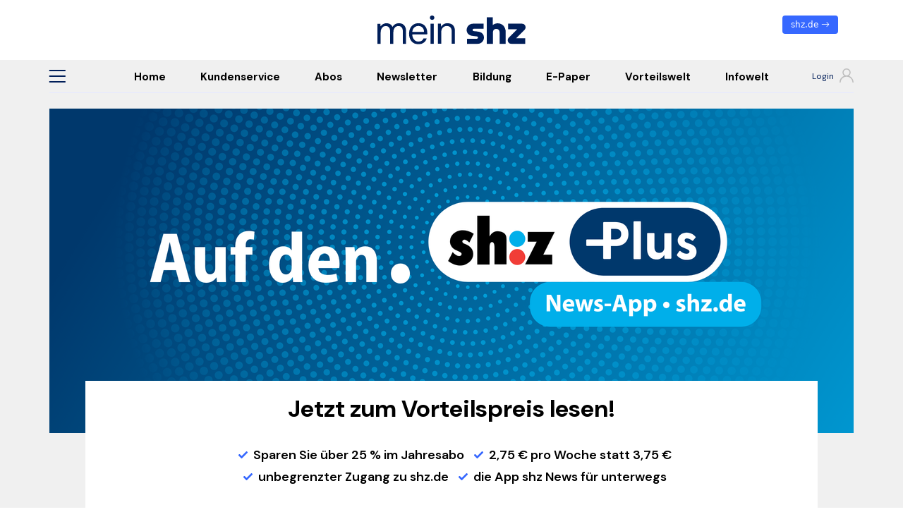

--- FILE ---
content_type: text/html; charset=UTF-8
request_url: https://mein.shz.de/angebote/1jahr?kan=FRE&dstp=paywall-new&origin=https%3A%2F%2Fwww.shz.de%2Flokales%2Fflensburg%2Fartikel%2Fatomschutt-an-der-grenze-linke-nimmt-die-gruenen-aufs-korn-41640682%3Fcuid%3D9.10.20690728
body_size: 12361
content:

<!DOCTYPE html>
<html lang="de-DE" data-theme="shz">
<head>
        <meta charset="UTF-8">
    <meta http-equiv="X-UA-Compatible" content="IE=edge">
    <meta name="robots" content="index, follow">
    <meta name="viewport" content="width=device-width, initial-scale=1, viewport-fit=cover">
        <title>shz plus  im Jahresabo - jetzt über 25 % sparen! | shz.de - mein.shz.de</title>
    <link rel="shortcut icon" href="/favicons/shz/favicon.ico" type="image/x-icon">
    <link rel="apple-touch-icon" sizes="180x180" href="/favicons/shz/apple-touch-icon.png">
    <link rel="icon" type="image/png" sizes="32x32" href="/favicons/shz/favicon-32x32.png">
    <link rel="icon" type="image/png" sizes="16x16" href="/favicons/shz/favicon-16x16.png">
    <link rel="manifest" href="/favicons/shz/site.webmanifest">
    <meta name="theme-color" content="#ffffff">
    <meta name="description" content="Bestellen Sie jetzt Ihr shz plus Jahresabo mit über 25 % Preisvorteil">
    <meta name="author" content="shz">
    <meta name="copyright" content="shz.de">
    <meta name="pageId" content="1328">
    <meta name="env" content="live">
    <meta name="app" content="web">
    <meta name="focusTitle" content="">
    <meta name="orgTitle" content="shz plus  im Jahresabo - jetzt über 25 % sparen! | shz.de">
    <meta name="google-site-verification" content="0AE_YKYrEdpP4k1hV6130tpgS4RBmrhsfcQRsN2OhUY" />

        <meta property="og:title" content="shz plus  im Jahresabo - jetzt über 25 % sparen! | shz.de">
<meta property="og:site_name" content="mein.shz.de">
<meta property="og:url" content="https://mein.shz.de/angebote/1jahr">
<meta property="og:type" content="website">
<meta property="og:locale" content="de_DE">
<meta property="og:description" content="Bestellen Sie jetzt Ihr shz plus Jahresabo mit über 25 % Preisvorteil">
<meta property="og:image" content="/files/shz/landingpages/1328/shz_plus_kampagne_opengraph_1200x630.webp">
<meta property="twitter:card" content="summary">
<meta name="csrf-param" content="ovs_csrf">
<meta name="csrf-token" content="MIeP94Au7dekpWIbDUbKmVvsjyuDCzuYBPT8GCbgfmkGxfa_-EajkdLjDnNbKpnABKa9H8FFcdZzo55dH4YqDA==">

<link href="https://mein.shz.de/angebote/1jahr" rel="canonical">
<link href="/assets/63a87c62/bootstrap-icons.min.css?v=1769152118" rel="stylesheet">
<link href="/build/bootstrap.css?v=1769152083" rel="stylesheet">
<link type="text/css" href="/assets/e65efa01/css/all.min.css?v=1769152118" rel="stylesheet">
<link href="/build/style.css?v=1769152083" rel="stylesheet">
<link href="/build/guest.css?v=1769152083" rel="stylesheet">
<link href="/build/landingpage.css?v=1769152083" rel="stylesheet">
<link href="/assets/bcc7711b/air-datepicker.css?v=1769152118" rel="stylesheet">
<link type="text/css" href="/assets/static/fonts/slick.css?v=1769151938" rel="stylesheet">    </head>
<body class="d-flex flex-column min-vh-100 default">



<header >

    <div class="navigation">

        <div class="d-none d-lg-block container px-0">
            <div class="row p-3">
                <div class="col-3 d-none d-lg-block"></div>
                <div class="col-6 d-none d-lg-flex align-items-center justify-content-center">
                    <div class="headerlogo">
                        <a href="/">
    <img src="/files/common/mein_shz.svg" class="mainlogo shz" alt="Logo mein shz">
</a>
                    </div>
                </div>
                <div class="col-3 d-none d-lg-block">
                    <div class="text-end">
                        <a href="https://www.shz.de" class="btn btn-primary btn-sm btn-xs" aria-label="zum News Portal">shz.de <i class="bi bi-arrow-right"></i></a>
                    </div>
                </div>
            </div>
        </div>

        
        <div class="menucol">
            
            <div class="container pb-lg-3">
                                <div class="row with-border">
                    
                    <div class="col-2 col-lg-1 px-0 d-flex align-items-center justify-content-center justify-content-sm-start">
                        <div class="menutoggler headerbtn" data-bs-toggle="offcanvas" data-bs-target="#offcanvasNavbar" aria-label="Hamburger Menü Icon" role="button">
                            <div class="box-lines-menu"></div>
                        </div>
                    </div>

                    <div class="col-8 d-lg-none px-0 d-flex align-items-center justify-content-center">
                        <div class="headerlogo">
                            <a href="/">
    <img src="/files/common/mein_shz.svg" class="mainlogo shz" alt="Logo mein shz">
</a>
                        </div>
                    </div>

                    <div class="d-none d-lg-block col-10 px-0">
                        
<div class="desktopmenu">

<nav id="w0" class="font-sans navbar navbar-expand-lg navbar-light staticnavbar">
<div class="container">

<button type="button" class="navbar-toggler" data-bs-toggle="collapse" data-bs-target="#w0-collapse" aria-controls="w0-collapse" aria-expanded="false" aria-label="Navigation anzeigen / verstecken"><span class="navbar-toggler-icon"></span></button>
<div id="w0-collapse" class="collapse navbar-collapse">
<ul id="menu-6e7684ae-fa9b-11f0-bdb1-02011b305606" class="navbarstatic-nav navbar-center nav"><li class="nav-item"><a class="nav-link" href="/" tabindex="0">Home</a></li>
<li class="nav-item"><a class="nav-link" href="/kundenservice" tabindex="0">Kundenservice</a></li>
<li class="nav-item"><a class="nav-link" href="/abos" tabindex="0">Abos</a></li>
<li class="nav-item"><a class="nav-link" href="/newsletter" tabindex="0">Newsletter</a></li>
<li class="nav-item"><a class="nav-link" href="/bildung" tabindex="0">Bildung</a></li>
<li class="nav-item"><a class="nav-link" href="/epaper" tabindex="0">E-Paper</a></li>
<li class="nav-item"><a class="nav-link" href="/vorteilswelt" tabindex="0">Vorteilswelt</a></li>
<li class="nav-item"><a class="nav-link" href="/infowelt" tabindex="0">Infowelt</a></li></ul></div>
</div>
</nav>
</div>
                    </div>

                    <div class="col-2 col-lg-1 pl-0 px-lg-0">
                        <div class="login font-sans">
          <div class="login-link togglebutton ms-auto"><a href="https://login.shz.de?ref=https%3A%2F%2Fmein.shz.de%2Fangebote%2F1jahr%3Fkan%3DFRE%26dstp%3Dpaywall-new%26origin%3Dhttps%253A%252F%252Fwww.shz.de%252Flokales%252Fflensburg%252Fartikel%252Fatomschutt-an-der-grenze-linke-nimmt-die-gruenen-aufs-korn-41640682%253Fcuid%253D9.10.20690728" class="w-100 h-100" title="Login">&nbsp;</a></div>
        </div>
                    </div>
                    
                </div>
                            </div>
        </div>

    </div>

</header>

<div class="offcanvas offcanvas-start font-sans leftmen" tabindex="-1" id="offcanvasNavbar">
    <div class="offcanvas-header">
        <a href="/">
    <img src="/files/common/mein_shz.svg" class="mainlogo shz" alt="Logo mein shz">
</a>
        <button type="button" class="btn-close" data-bs-dismiss="offcanvas" aria-label="schliessen"></button>
    </div>
    <div class="offcanvas-body">
    <ul id="menu-6e76f6d2-fa9b-11f0-87f3-02011b305606" class="navbar-nav nav"><li class="nav-item"><a class="nav-link" href="/" target="_self" aria-label="Home" tabindex="0">Home</a></li>
<li class="dropdown nav-item"><a class="dropdown-toggle nav-link" href="/kundenservice" data-bs-auto-close="false" aria-haspopup="true" data-bs-toggle="dropdown" role="button" aria-expanded="false">Kundenservice</a><div id="w1" class="dropdown-menu"><a class="dropdown-item" href="/kundenservice" target="_self" aria-label="Persönliche Daten" tabindex="0">Persönliche Daten</a>
<a class="dropdown-item" href="/kundenservice/abos" target="_self" aria-label="Abos verwalten" tabindex="0">Abos verwalten</a>
<a class="dropdown-item" href="/kundenservice/rechnung" target="_self" aria-label="Rechnungen verwalten" tabindex="0">Rechnungen verwalten</a>
<a class="dropdown-item" href="/kundenservice/reklamation" target="_self" aria-label="Reklamation" tabindex="0">Reklamation</a></div></li>
<li class="nav-item"><a class="nav-link" href="/abos" target="_self" aria-label="Abos" tabindex="0">Abos</a></li>
<li class="nav-item"><a class="nav-link" href="/newsletter" target="_self" aria-label="Newsletter" tabindex="0">Newsletter</a></li>
<li class="nav-item"><a class="nav-link" href="/bildung" target="_self" aria-label="Bildung" tabindex="0">Bildung</a></li>
<li class="dropdown nav-item"><a class="dropdown-toggle nav-link" href="/epaper" data-bs-auto-close="false" aria-haspopup="true" data-bs-toggle="dropdown" role="button" aria-expanded="false">E-Paper</a><div id="w2" class="dropdown-menu"><a class="dropdown-item" href="/epaper" target="_self" aria-label="Jetzt lesen" tabindex="0">Jetzt lesen</a>
<a class="dropdown-item" href="/epaper/archiv" target="_self" aria-label="Archiv" tabindex="0">Archiv</a>
<a class="dropdown-item" href="/epaper/raetsel" target="_self" aria-label="Rätsel" tabindex="0">Rätsel</a></div></li>
<li class="nav-item"><a class="nav-link" href="/vorteilswelt" target="_self" aria-label="Vorteilswelt" tabindex="0">Vorteilswelt</a></li>
<li class="dropdown nav-item"><a class="dropdown-toggle nav-link" href="/infowelt" data-bs-auto-close="false" aria-haspopup="true" data-bs-toggle="dropdown" role="button" aria-expanded="false">Infowelt</a><div id="w3" class="dropdown-menu"><a class="dropdown-item" href="/infowelt/aktuelles" target="_self" aria-label="Aktuelles" tabindex="0">Aktuelles</a>
<a class="dropdown-item" href="/infowelt/issues" target="_self" aria-label="Störungsmelder" tabindex="0">Störungsmelder</a>
<div class="dropdown" aria-expanded="false">
<a class="dropdown-item dropdown-toggle" href="/infowelt/erste-schritte" data-bs-toggle="dropdown" aria-expanded="false" role="button" data-bs-auto-close="false" aria-haspopup="true">Erste Schritte Digital</a>
<div id="w4" class="dropdown-submenu dropdown-menu"><a class="dropdown-item" href="/infowelt/erste-schritte/allgemeine-infos" target="_self" aria-label="Erste Schritte Infos" tabindex="0">Erste Schritte Infos</a>
<a class="dropdown-item" href="/infowelt/erste-schritte/kurzanleitungen" target="_self" aria-label="Handbücher und Kurzanleitungen" tabindex="0">Handbücher und Kurzanleitungen</a>
<a class="dropdown-item" href="/infowelt/erste-schritte/videoanleitungen" target="_self" aria-label="Videoanleitungen" tabindex="0">Videoanleitungen</a></div>
</div>
<a class="dropdown-item" href="/infowelt/die-gedruckte-zeitung" target="_self" aria-label="gedruckte Tageszeitung" tabindex="0">gedruckte Tageszeitung</a>
<div class="dropdown" aria-expanded="false">
<a class="dropdown-item dropdown-toggle" href="/" data-bs-toggle="dropdown" aria-expanded="false" role="button" data-bs-auto-close="false" aria-haspopup="true">App shz News</a>
<div id="w5" class="dropdown-submenu dropdown-menu"><a class="dropdown-item" href="/infowelt/app-shz-news/allgemeine-infos" target="_self" aria-label="App shz News Infos" tabindex="0">App shz News Infos</a>
<a class="dropdown-item" href="/infowelt/app-shz-news/funktionen-news-app" target="_self" aria-label="Funktionen der App shz News" tabindex="0">Funktionen der App shz News</a>
<a class="dropdown-item" href="/infowelt/app-shz-news/technische-fragen" target="_self" aria-label="Technische Fragen zur App shz News" tabindex="0">Technische Fragen zur App shz News</a>
<a class="dropdown-item" href="/infowelt/app-shz-news/shz-plus" target="_self" aria-label="Abo &amp;quot;shz plus&amp;quot;" tabindex="0">Abo "shz plus"</a></div>
</div>
<div class="dropdown" aria-expanded="false">
<a class="dropdown-item dropdown-toggle" href="/infowelt/app-shz-e-paper" data-bs-toggle="dropdown" aria-expanded="false" role="button" data-bs-auto-close="false" aria-haspopup="true">App shz E-Paper</a>
<div id="w6" class="dropdown-submenu dropdown-menu"><a class="dropdown-item" href="/infowelt/app-shz-e-paper/allgemeine-infos" target="_self" aria-label="App shz E-Paper Infos" tabindex="0">App shz E-Paper Infos</a>
<a class="dropdown-item" href="/infowelt/app-shz-e-paper/funktionen" target="_self" aria-label="Funktionen der App shz E-Paper" tabindex="0">Funktionen der App shz E-Paper</a>
<a class="dropdown-item" href="/infowelt/app-shz-e-paper/technische-fragen" target="_self" aria-label="Technische Fragen zur App shz E-Paper" tabindex="0">Technische Fragen zur App shz E-Paper</a>
<a class="dropdown-item" href="/infowelt/app-shz-e-paper/e-paper-extra" target="_self" aria-label="E-Paper Extra" tabindex="0">E-Paper Extra</a>
<a class="dropdown-item" href="/infowelt/app-shz-e-paper/shz-premium" target="_self" aria-label="Abo &amp;quot;shz premium&amp;quot;" tabindex="0">Abo "shz premium"</a>
<a class="dropdown-item" href="/infowelt/app-shz-e-paper/shz-premium-mit-geraet" target="_self" aria-label="Abo &amp;quot;shz premium&amp;quot; mit Endgerät" tabindex="0">Abo "shz premium" mit Endgerät</a></div>
</div>
<a class="dropdown-item" href="/infowelt/hoerbar" target="_self" aria-label="App sh:z Hörbar" tabindex="0">App sh:z Hörbar</a>
<div class="dropdown" aria-expanded="false">
<a class="dropdown-item dropdown-toggle" href="/infowelt/portale" data-bs-toggle="dropdown" aria-expanded="false" role="button" data-bs-auto-close="false" aria-haspopup="true">Nachrichtenportal shz.de</a>
<div id="w7" class="dropdown-submenu dropdown-menu"><a class="dropdown-item" href="/infowelt/portale/allgemeine-infos" target="_self" aria-label="shz.de Infos" tabindex="0">shz.de Infos</a>
<a class="dropdown-item" href="/infowelt/portale/shzplus" target="_self" aria-label="Abo &amp;quot;shz plus&amp;quot;" tabindex="0">Abo "shz plus"</a></div>
</div>
<a class="dropdown-item" href="/infowelt/die-wochenzeitungen" target="_self" aria-label="die Wochenzeitungen" tabindex="0">die Wochenzeitungen</a>
<div class="dropdown" aria-expanded="false">
<a class="dropdown-item dropdown-toggle" href="/infowelt/kundenservice" data-bs-toggle="dropdown" aria-expanded="false" role="button" data-bs-auto-close="false" aria-haspopup="true">Kundenservice und Kontakt</a>
<div id="w8" class="dropdown-submenu dropdown-menu"><a class="dropdown-item" href="/infowelt/kundenservice/kontaktmoeglichkeiten" target="_self" aria-label="Kontaktmöglichkeiten" tabindex="0">Kontaktmöglichkeiten</a>
<a class="dropdown-item" href="/infowelt/kundenservice/kontakt" target="_self" aria-label="Kontaktformular" tabindex="0">Kontaktformular</a>
<a class="dropdown-item" href="/infowelt/kundenservice/allgemeines" target="_self" aria-label="Allgemeine Hilfen zum Abo" tabindex="0">Allgemeine Hilfen zum Abo</a></div>
</div></div></li>
<li class="nav-item"><a class="nav-link" href="https://www.shz.de/" target="_self" aria-label="shz.de" tabindex="0">shz.de</a></li></ul>    </div>
</div>

<div class="wrap flex-grow-1 pb-3 pb-md-4" id="top" role="main">
    <div class="container">
                
                
        <div class="row">
    <div class="col-12 p-0">

        <form id="form-landingpage" action="/angebote/1jahr" method="post">

            <div id="landingpage">

    
<div class="ce header">
    <div class="col-12">
        <picture class="text-center header_bild_full">
                            <source media="(max-width:640px)" srcset="/files/cache/ZmlsZXMvc2h6L2xhbmRpbmdwYWdlcy8xMzI4L3Noel9wbHVzX2thbXBhZ25lX21vYmlsZV82NDB4MzUwLndlYnA=_p50.webp 1x, /files/cache/ZmlsZXMvc2h6L2xhbmRpbmdwYWdlcy8xMzI4L3Noel9wbHVzX2thbXBhZ25lX21vYmlsZV82NDB4MzUwLndlYnA=.webp 2x">
            
            <img src="/files/cache/ZmlsZXMvc2h6L2xhbmRpbmdwYWdlcy8xMzI4L3Noel9wbHVzX2thbXBhZ25lX2Rlc2t0b3BfMjI4MHg5MjAud2VicA==_p50.webp" srcset="/files/cache/ZmlsZXMvc2h6L2xhbmRpbmdwYWdlcy8xMzI4L3Noel9wbHVzX2thbXBhZ25lX2Rlc2t0b3BfMjI4MHg5MjAud2VicA==.webp 2x" alt="Auf den Punkt. " width="100%" class="p-0 altmobil">
        </picture>
    </div>
</div>

    
    
    
<div class="ce intro mb-2 p-0 p-md-2 p-xl-0">
    <div class="row mx-0">
        <div class="col-12 pb-lg-3 col-width neg104 text-center mx-auto">
            <h1 class="mx-auto">Jetzt zum Vorteilspreis lesen!</h1>
            
            <ul class="mx-auto">
                                                            <li>Sparen Sie  über 25 % im Jahresabo</li>
                                                                                <li>2,75 € pro Woche statt 3,75 €</li>
                                                                                <li>unbegrenzter Zugang zu shz.de</li>
                                                                                <li>die App shz News für unterwegs</li>
                                                                                    </ul>

            <div class="text mx-auto fadein">
                                
                <div class="text-wrapper">
                    <p>Das perfekte Newsangebot für alle, die gern schnell und kompakt informiert sind. </p><p>Mit dem Zugang zu allen plus-Artikeln im Web und Live-Angeboten erfahren Sie in Echtzeit, was die Region, Deutschland und die Welt bewegt.

Die App shz News für unterwegs ergänzt das Angebot individuell: Schnellzugriff und Push-
Benachrichtigungen für ausgewählte Themen halten Sie gezielt auf dem Laufenden. </p><p>Jetzt bestellen und über 25 % Preisvorteil gegenüber dem regulärem Preis sichern!</p>                </div>
                
                <div class="fadewhite"></div>
            </div>
            
            <p class="text-center my-3 my-lg-2"><a href="#" class="font-sans text-big fadeinlink" role="button">mehr Infos</a></p>
        </div>
    </div>
</div>
    
    
    <div class="ce mx-md-auto max-width products offers form-validate-parent mb-2 py-3 px-2 d-none">
        <div class="row m-0">
                
        <div class="col-12">
            <div class="form-error form-error-offers pt-2 d-none">
                <div class="text-danger p-2 mb-0 alert alert-danger">Bitte wählen Sie ein Produkt.</div>
            </div>
        </div>
        
        
        
            <div class="col-12  mb-3 productbox"  data-id="1814">
                <div class="offerContent">
                
                    <span class="title">Jahresabo</span>
                    <span class="teaser">über 25 % Preisvorteil zum regulärem Preis</span>

                                    <span id="offerButton1814" class="button" role="button" tabindex="0">
                        <i class="s0">Auswählen</i>
                        <i class="s1 d-none">Ausgewählt</i>
                    </span>
                
                    <div class="config d-none" data-config="[base64]"></div>
                </div>
            </div>
                </div>
    </div>
    
    
        
    
    
    <div class="ce mx-md-auto max-width mb-2 px-2 px-lg-0 loginBlock">
        <div class="row m-0">
            <div class="col-12 text-center steps">
                <p id="step1" data-step="1" class="inactive step pt-3 ">
    <strong>Schritt 1 von 2</strong><br>
    <span>Geben Sie Ihre Daten an!</span>
</p>
            </div>

            <div class="col-12 col-lg-8 pb-3 formfields inactive ">
                
    <div class="row ce userinfo">
        
            <div class="col-12 col-md-6">
                                                <div class="form-group form-validate-parent">
                                                                                                    <label for="userinfo-salutation" data-text="Anrede *">Anrede * </label>
                                                                        
                                    
                                    <div class="element"><select name="customer[salutation]" class="form-select" value="unset" required="1" data-summary="userinfo-salutation" aria-required="true" id="userinfo-salutation"><option value="">-- Bitte wählen --</option><option value="Frau" >Frau</option>
<option value="Herr" >Herr</option>
<option value="Neutral" >Neutral</option></select></div>
                                    <div class="form-error form-error-salutation pt-2 d-none">
                                        <p class="text-danger font-sans text-medium"></p>
                                    </div>
                                </div>
                                                                        <div class="form-group form-validate-parent">
                                                                                                    <label for="userinfo-companyName" data-text="Firmenname *">Firmenname * </label>
                                                                        
                                    
                                    <div class="element"><input type="text" placeholder="Firmenname" name="customer[companyName]" class="form-control" required="1" data-summary="userinfo-companyName" aria-required="true" id="userinfo-companyName" aria-label="Firmenname" maxlength="35"></div>
                                    <div class="form-error form-error-companyName pt-2 d-none">
                                        <p class="text-danger font-sans text-medium"></p>
                                    </div>
                                </div>
                                                                        <div class="form-group form-validate-parent">
                                                                                                    <label for="userinfo-firstName" data-text="Vorname *">Vorname * </label>
                                                                        
                                    
                                    <div class="element"><input type="text" placeholder="Vorname" name="customer[firstName]" class="form-control" required="1" autocomplete="given-name" data-summary="userinfo-firstName" aria-required="true" id="userinfo-firstName" aria-label="Vorname" maxlength="35"></div>
                                    <div class="form-error form-error-firstName pt-2 d-none">
                                        <p class="text-danger font-sans text-medium"></p>
                                    </div>
                                </div>
                                                                        <div class="form-group form-validate-parent">
                                                                                                    <label for="userinfo-lastName" data-text="Name *">Name * </label>
                                                                        
                                    
                                    <div class="element"><input type="text" placeholder="Name" name="customer[lastName]" class="form-control" required="1" autocomplete="family-name" data-summary="userinfo-lastName" aria-required="true" id="userinfo-lastName" aria-label="Name" maxlength="35"></div>
                                    <div class="form-error form-error-lastName pt-2 d-none">
                                        <p class="text-danger font-sans text-medium"></p>
                                    </div>
                                </div>
                                                </div>
                <div class="col-12 col-md-6">
                                                <div class="form-group form-validate-parent">
                                                                                                    <label for="userinfo-street-number" data-text="Straße und Hausnummer *">Straße und Hausnummer * </label>
                                                                        
                                    
                                    <div class="element"><div class="depending-fields"><input type="text" placeholder="Straße" name="customer[street]" class="form-control w-80" required="1" autocomplete="address-line1" data-summary="userinfo-street" aria-required="true" id="159" aria-label="Straße">
<input type="text" placeholder="Nr." name="customer[housenumber]" class="form-control w-20" required="1" autocomplete="address-line2" data-summary="userinfo-housenumber" aria-required="true" id="160" aria-label="Nr."></div></div>
                                    <div class="form-error form-error-street-number pt-2 d-none">
                                        <p class="text-danger font-sans text-medium">Bitte überprüfen Sie ihre Eingabe.</p>
                                    </div>
                                </div>
                                                                        <div class="form-group form-validate-parent">
                                                                                                    <label for="userinfo-postcode-city" data-text="Postleitzahl und Ort *">Postleitzahl und Ort * </label>
                                                                        
                                    
                                    <div class="element"><div class="depending-fields"><input type="number" placeholder="PLZ" name="customer[postcode]" class="form-control w-30" required="1" autocomplete="postal-code" step="1" data-summary="userinfo-postcode" aria-required="true" id="165" aria-label="PLZ">
<input type="text" placeholder="Ort" name="customer[city]" class="form-control w-70" required="1" autocomplete="address-level2" data-summary="userinfo-city" aria-required="true" id="166" aria-label="Ort" maxlength="35"></div></div>
                                    <div class="form-error form-error-postcode-city pt-2 d-none">
                                        <p class="text-danger font-sans text-medium">Bitte überprüfen Sie ihre Eingabe.</p>
                                    </div>
                                </div>
                                                                        <div class="form-group form-validate-parent">
                                                                                                    <label for="userinfo-login" data-text="E-Mail *">E-Mail * </label>
                                                                        
                                    
                                    <div class="element"><input type="email" placeholder="E-Mail" name="customer[login]" class="form-control" required="1" autocomplete="email" data-summary="userinfo-login" aria-required="true" id="userinfo-login" aria-label="E-Mail"></div>
                                    <div class="form-error form-error-login pt-2 d-none">
                                        <p class="text-danger font-sans text-medium"></p>
                                    </div>
                                </div>
                                                                        <div class="form-group form-validate-parent">
                                                                                                    <label for="userinfo-phone" data-text="Telefon ">Telefon  </label>
                                                                        
                                    
                                    <div class="element"><input type="tel" placeholder="Telefon" name="customer[phone]" class="form-control" autocomplete="tel" data-summary="userinfo-phone" id="userinfo-phone" aria-label="Telefon"></div>
                                    <div class="form-error form-error-phone pt-2 d-none">
                                        <p class="text-danger font-sans text-medium"></p>
                                    </div>
                                </div>
                                                </div>
                            <div class="col-12 text-end text-smaller">* Pflichtfeld</div>
            </div>


                            </div>
        </div>
    </div>

    <div class="ce mx-md-auto max-width payments px-2 px-lg-0 loginBlock">
        <div class="row m-0">
            <div class="col-12 text-center steps">
                <p id="step2" data-step="2" class="inactive step pt-3 ">
    <strong>Schritt 2 von 2</strong><br>
    <span>Wählen Sie Ausgabe und ggf. Zahlungsart</span>
</p>
            </div>

            
<div class="postdelivery d-none">

    <div class="col-12 col-lg-8 ce ">
        <div class="row mx-md-0">

            <div class="alert alert-offer col-12">
                <h3 style="font-family: Source Sans Pro;">Es tut uns leid!</h3>
<p style="font-family: Source Sans Pro;">In Ihrem Bezirk kann die gedruckte Tageszeitung leider nicht durch einen Boten zugestellt werden. Stattdessen erfolgt die Lieferung ausschließlich per Post und ist mit einem Aufpreis verbunden. Als komfortable Alternative steht Ihnen die digitale Ausgabe der Tageszeitung zur Verfügung – tagesaktuell, umweltfreundlich und jederzeit abrufbar.</p>                <a href="/angebote" class="btn btn-primary postdeliveryLink offerLink">Angebot wechseln</a>
            </div>

        </div>
    </div>

</div>
            <div class="col-12 col-lg-8 ce inactive">
                <div class="row mx-md-0">
                    <div id="holder-pvawidget" class="col-12 col-md-6">
                        
<h3>Ausgabe</h3>
<div id="edition">
    <figure class="icoausgabe" role="none">
                                    <div class="ausgaben  ausgabe-BSH d-none">
                                <img class="breit" src="/files/common/pvas/bsh.svg" alt="shz plus" loading="lazy">
                                <figcaption class="font-sans text-medium">Unbegrenzter Zugang zu allen Inhalten auf shz.de und der App shz News</figcaption>
            </div>
            </figure>

        <select id="ausgaben" name="order[pva]" class="form-select" autocomplete="do-not-autofill" aria-label="Ausgabe">
            <option value="">-- Bitte wählen --</option>
                        <option value="BSH"  data-postdelivery="" data-pva="BSH" data-mandant="shz" data-price="" data-device="" >
                shz plus            </option>
                    </select>
</div>
                    </div>
                    <div id="holder-payment" class="col-12 col-md-6">
                        
<h3>Zahlung</h3>
<div id="zahlungtop" class="payoptions mb-3">
    <div class="payoption sepa active" data-type="sepa" data-text="Lastschrift" role="button">
        Lastschrift
    </div>
    
    <div class="payoption bank" data-type="bank" data-text="Dauerauftrag" role="button">
        Dauerauftrag
    </div>
    
    <div class="payoption invoice" data-type="invoice" data-text="Rechnung" role="button">
        Rechnung
    </div>
    
    <div class="payoption paypal" data-type="paypal" data-text="PayPal" role="button">
        <img src="/assets/static/img/icon-paypal.png" alt="Mit PayPal zahlen" class="paylogo">
    </div>
    
    <div class="payoption creditcard" data-type="creditcard" data-text="Kreditkarte" role="button">
        <img src="/assets/static/img/icon-visa.png" alt="Mit Kreditkarte zahlen" class="paylogo">
    </div>

    <div class="payoption current" data-type="current" data-text="wie bisher" role="button">
        wie bisher
    </div>
</div>

<div class="payform payform-sepa zahlungactive form-validate-parent">
    <div class="input-group mb-2">
        <span class="input-group-text iban-calculator" title="IBAN Rechner"><i class="fas fa-calculator text-primary"></i></span>
        <input name="payment[iban]" class="form-control text-transform:uppercase rounded-end" autocapitalize="characters" pattern="^DE\d{2}[ ]\d{4}[ ]\d{4}[ ]\d{4}[ ]\d{4}[ ]\d{2}|DE\d{20}$" placeholder="IBAN" aria-label="IBAN">
    </div>
    <div class="form-error form-error-iban d-none">
            <p class="text-danger font-sans text-medium">Bitte geben Sie eine gültige IBAN ein.</p>
    </div>
    
    <div class="subservice d-none" id="ibancalculator">
        <div class="form-group field-payment-accountnumber">
            <label class="control-label" for="payment-accountnumber">Kontonummer</label>
            <input type="text" id="payment-accountnumber" class="form-control" name="payment[accountnumber]" placeholder="Kontonummer">
            <div class="text-danger"></div>
        </div>
        <div class="form-group field-payment-bankcode">
            <label class="control-label" for="payment-bankcode">Bankleitzahl</label>
            <input type="text" id="payment-bankcode" class="form-control" name="payment[bankcode]" placeholder="Bankleitzahl">
            <div class="text-danger"></div>
        </div>
    </div>

    <p class="font-sans text-medium mandanten mandant-shz">Ich erteile der Schleswig-Holsteinischer Zeitungsverlag GmbH & Co. KG das Mandat für die SEPA-Lastschrift</p>
        <p class="font-sans text-medium mandanten mandant-beig d-none">Ich erteile der A. Beig Druckerei und Verlag GmbH & Co. KG das Mandat für die SEPA-Lastschrift</p>
    </div>

<div class="payform payform-bank d-none">
    <p class="font-sans text-medium">
        Dauerauftrag    </p>
</div>

<div class="payform payform-invoice d-none">
    <p class="font-sans text-medium">
        Die Rechnung wird per E-Mail zugestellt.    </p>
</div>

<div class="payform payform-paypal d-none" data-express="">
        <p class="font-sans text-medium">
        Mit Klick auf „Jetzt kostenpflichtig bestellen“ werden Sie auf eine abgesicherte PayPal-Seite umgeleitet, um Ihre Zahlung fortzusetzen. Bitte schließen Sie den Browser nach der Zahlung über PayPal nicht, Sie werden automatisch zur Bestellung zurückgeleitet.
    </p>
    </div>

<div class="payform payform-creditcard mb-3 d-none">
    <div class="spinner"><div class="rect1"></div><div class="rect2"></div><div class="rect3"></div><div class="rect4"></div><div class="rect5"></div></div>
    <div class="load-holder d-none">
    <input type="hidden" name="payment[pseudocardpan]">
    
    <div class="form-group">
        <label for="payment-cardholder">Kreditkarteninhaber * </label>
        <div class="element">
            <input id="payment-cardholder" type="text" maxlength="255" placeholder="Kreditkarteninhaber" name="payment[cardholder]" class="form-control">
        </div>
    </div>
    
    <div class="form-group field-payment-cardpan">
        <label class="control-label" for="payment-cardpan">Kreditkartennummer</label>
        <div class="element">
            <span id="payment-cardpan" class="inputIframe"></span>
        </div>
    </div>

    <div class="form-group field-payment-cardcvc2">
        <label class="control-label" for="payment-cardcvc2">Kreditkartenprüfnummer</label>
        <div class="element">
            <span id="payment-cardcvc2" class="inputIframe"></span>
        </div>
    </div>

    <div class="row">
        <div class="col-12 mb-1">Ablaufdatum</div>

        <div class="col-xs-12 col-6">
            <span id="payment-cardexpiremonth" class="inputIframe"></span>
        </div>
        <div class="col-xs-12 col-6">
            <span id="payment-cardexpireyear" class="inputIframe"></span>
        </div>
    </div>

    <div id="error"></div>
    </div>
</div>

<div class="payform payform-current d-none" data-type="current" data-payment="current" data-text="wie bisher">
    <p class="font-sans text-medium">Ihre Zahlungsart wird von Ihrem bereits bestehenden Abonnement übernommen. <br>
    <strong>Zahlungsart:</strong> wie bisher</p>
</div>

<select id="payment-faktura" name="payment[zahlweiseKey]" class="form-select" aria-label="Zahlweise">
        <option data-id="once" value="E" data-rabat="0">einmalige Zahlung</option>
        <option data-id="month" value="M" data-rabat="0">Zahlweise monatlich</option>
        <option data-id="quarter" value="Q" data-rabat="0">Zahlweise vierteljährlich</option>
        <option data-id="halfyear" value="H" data-rabat="0">Zahlweise halbjährlich</option>
        <option data-id="year" value="J" data-rabat="0">Zahlweise jährlich</option>
    </select>

<input type="hidden" name="payment[clearingType]" id="clearingType" value="sepa">
                    </div>

                    <div id="holder-deliverystart" class="col-12 col-md-6">
                        
<h3 id="deliverystart-title">Beginn</h3>
    <div id="deliverystart-holder" class="deliverystart">
        <div id="deliverystart-airdatepicker" class="input-group"><span class="input-group-text"><i class="fas fa-calendar-alt text-primary"></i></span><input type="text" id="deliverystart" class="form-control" name="order[deliveryStart]" value="26.01.2026" placeholder="Beginn" required autocomplete="off" aria-label="Beginn" pattern="\d{2}.\d{2}.\d{4}" data-picker="ADP69773730d08c9" aria-required="true"></div>    </div>
    <div id="deliverystart-fallback" class="deliverystart d-none">
        Nach Abschluss können Sie sofort lesen.    </div>
                    </div>
                </div>

            </div>
        </div>
    </div><!-- //payments -->

    <div class="ce mx-md-auto max-width px-2 px-lg-0 ">
        <div class="row m-0">
            <div class="col-12 col-lg-8 summary-toggle loginBlock">
                <div class="mandanten mandant-shz">
                    <div class="row ce checkout mx-0 py-3 bg-none">
                                    <div class="col-12 mb-2">
                    <div class="form-check form-validate-parent ">
                        <input class="form-check-input" type="checkbox" name="optins[agb-shz]" id="agb-shz" checked value="1">
                        <label class="form-check-label" for="agb-shz">Hiermit verweisen wir auf die <a href="https://mein.shz.de/agb" target="_blank" aria-label="AGB (öffnet in einem neuen Tab)">AGB</a>.*</label>
                    </div>
                </div>
                                                <div class="col-12 mb-2">
                    <div class="form-check form-validate-parent ">
                        <input class="form-check-input" type="checkbox" name="optins[datenschutz-shz]" id="datenschutz-shz"  value="1">
                        <label class="form-check-label" for="datenschutz-shz">Ja, ich habe die <a href="https://mein.shz.de/informationspflicht" target="_blank" aria-label="Kundeninformation nach Artikel 13 DSGVO (öffnet in einem neuen Tab)">Kundeninformation nach Artikel 13 DSGVO</a>, sowie die <a href="https://mein.shz.de/datenschutz" target="_blank" aria-label="Datenschutzhinweis (öffnet in einem neuen Tab)">Datenschutzhinweise</a> und die <a href="https://mein.shz.de/agb#widerruf" target="_blank" aria-label="Widerrufsbelehrung (öffnet in einem neuen Tab)">Widerrufsbelehrung</a> zur Kenntnis genommen. Ich willige in die dort beschriebene Nutzung und Verwendung der Daten ein. *</label>
                    </div>
                </div>
                                                                                        <div class="col-12 mb-2">
                    <div class="form-check form-validate-parent ">
                        <input class="form-check-input" type="checkbox" name="optins[werbeeinwilligung-shz]" id="werbeeinwilligung-shz"  value="DOI-Prozess-Werbung-SHZ">
                        <label class="form-check-label" for="werbeeinwilligung-shz">Ich bin damit einverstanden, dass die Schleswig-Holsteinischer Zeitungsverlag GmbH &amp; Co. KG mich über neue Produkte telefonisch/schriftlich/per E-Mail informiert.</label>
                    </div>
                </div>
                                                                                                                                                                                                                                                    </div>
                </div>
                                <div class="mandanten mandant-beig d-none">
                        <div class="row ce checkout mx-0 py-3 bg-none">
                                                                                                                                                                                                                                                                                                                                            </div>
                </div>
                            </div>

            <div class="col-12 col-lg-4 summary summary_ph">
                <div class="row mx-0">
                    <div id="summary" class="px-0">
    <div class="inner">
        <div class="col-12 px-2">
            <h2>Zusammenfassung <span class="d-lg-none update-notice"><svg xmlns="http://www.w3.org/2000/svg" width="16" height="16" fill="currentColor" class="bi bi-bell-fill" viewBox="0 0 16 16">
  <path d="M8 16a2 2 0 0 0 2-2H6a2 2 0 0 0 2 2zm.995-14.901a1 1 0 1 0-1.99 0A5.002 5.002 0 0 0 3 6c0 1.098-.5 6-2 7h14c-1.5-1-2-5.902-2-7 0-2.42-1.72-4.44-4.005-4.901z"/>
</svg></span></h2>
            <hr class="darkline">
            <div class="togglebox">
                <h3 id="summay-offer"></h3>
                <hr class="grayline">
                
                <div id="summary-device-holder" class="d-none">
                    <p id="summary-device" class="infofield d-none">Bitte Gerät auswählen</p>
                    <p id="summary-device-variant" class="infofield d-none">Bitte Ausführung auswählen</p>
                    <hr class="grayline">
                </div>

                <div class="abodata">
                    <p class="infofield"><span id="ad_newspaper"></span></p>
                    <p class="infofield"><span id="ad_deliverystart"></span></p>
                    <p class="infofield"><span id="ad_duration"></span></p>
                    <p class="infofield"><span id="ad_payway"></span></p>
                    <hr class="grayline">
                </div>

                <div id="summary-price-offer" class="font-sans">
                    <span class="summary-offer-title">Abo</span>
                    <span class="summary-offer-price infofield text-end font-weight-bold">0,00 €</span>
                </div>

                <div id="summary-price-upsell" class="font-sans d-none">
                    <span class="summary-upsell-title">Abo</span>
                    <span class="summary-upsell-price infofield text-end font-weight-bold"></span>
                </div>

                <div id="summary-price-device" class="font-sans mb-1 d-none">
                    <span class="summary-device-title">+ Gerät ab</span>
                    <span class="summary-device-price infofield text-end font-weight-bold">0,00 €</span>
                </div>
                <div id="summary-price-addon" class="font-sans infofield mb-1 d-none">
                    <span class="summary-addon-title fs-6"></span>
                    <span class="summary-addon-price infofield text-end"></span>
                </div>
                <div id="summary-surcharge" class="font-sans infofield mb-1 d-none">
                    <span class="summary-surcharge-title fs-6">+ Zuzahlung einmalig</span>
                    <span class="summary-surcharge-price infofield text-end"></span>
                </div>
                <div id="summary-price-rabat" class="d-none">
                    <span class="summary-rabat-title fs-6">- Rabatt</span>
                    <span class="summary-rabat-price infofield text-end"></span>
                </div>
                <p class="text-end font-sans text-small font-weight-bold mb-0 postdelivery d-none">
                    inklusive Postzustellung                </p>
                <div class="userdata" id="summary-block-userinfo">
    <hr class="grayline">
    <div class="infofield">
        <span><strong>Persönliche Daten:</strong></span>
    </div>
    <div class="infofield">
        <span id="summary-userinfo-salutation"></span>
        <span id="summary-userinfo-title"></span>
        <span id="summary-userinfo-firstName"></span>
        <span id="summary-userinfo-lastName"></span>
    </div>
    <div class="infofield">
        <span id="summary-userinfo-street"></span>
        <span id="summary-userinfo-housenumber"></span>
    </div>
    <div class="infofield">
        <span id="summary-userinfo-postcode"></span>
        <span id="summary-userinfo-city"></span>
    </div>
    <div class="infofield"><span id="summary-userinfo-country"></span></div>
    <div class="infofield"><span id="summary-userinfo-phone"></span></div>
    <div class="infofield"><span id="summary-userinfo-mobile"></span></div>
    <div class="infofield"><span id="summary-userinfo-birthday"></span></div>
    <div class="infofield pb-1"><span id="summary-userinfo-login"></span></div>
</div>
                <hr class="grayline mb-1">
                <p class="text-end font-sans text-small pb-1 mb-0">alle Preise inkl. MwSt.</p>
            </div>
        </div>
    </div>
</div>
                    <div class="d-grid gap-2 formsend mb-2 loginBlock px-0">
                    <button type="submit" id="submitOrder" class="btn btn-primary submitButton">Jetzt kostenpflichtig bestellen</button>                    </div>
                </div>
            </div>

            <div class="col-12 col-lg-8 mb-2 text-end text-smaller">* Pflichtfeld</div>
            
            <div class="col-12 col-lg-8 loginBlock">
                <div class="mandanten mandant-shz">
                
    <div class="row ce checkout mx-0 bg-none">
        <div class="col-12 mt-0 mb-3 p-0">
            <div class="accordion" id="offerTermsBox">
                <div class="accordion-item">
                    <h2 class="accordion-header">
                        <button class="accordion-button collapsed" type="button" data-bs-toggle="collapse" data-bs-target="#offerTerms" aria-expanded="false" aria-controls="offerTerms">
                            Angebotsbedingungen
                        </button>
                    </h2>
                    
                    <div id="offerTerms" class="accordion-collapse collapse" data-bs-parent="#offerTermsBox">
                        <div class="accordion-body checkout-text">
                                                        <div class="disclaimer mb-1"><p>Das Abo kann mit einer Frist von einem Monat zum Ende der Mindestvertragslaufzeit in schriftlicher Form gekündigt werden. Andernfalls läuft das Abonnement auf unbestimmte Zeit zum dann gültigen Bezugspreis weiter und kann jederzeit mit einer Frist von einem Monat ebenfalls schriftlich gekündigt werden.</p></div>
                                                        <div class="disclaimer mb-1"><p>Die Mindestbezugsdauer beträgt 12 Monate.&nbsp;<br></p></div>
                                                    </div>
                    </div>
                </div>
            </div>
        </div>
    </div>
                </div>
                                <div class="mandanten mandant-beig d-none">
                    
    <div class="row ce checkout mx-0 bg-none">
        <div class="col-12 mt-0 mb-3 p-0">
            <div class="accordion" id="offerTermsBox">
                <div class="accordion-item">
                    <h2 class="accordion-header">
                        <button class="accordion-button collapsed" type="button" data-bs-toggle="collapse" data-bs-target="#offerTerms" aria-expanded="false" aria-controls="offerTerms">
                            Angebotsbedingungen
                        </button>
                    </h2>
                    
                    <div id="offerTerms" class="accordion-collapse collapse" data-bs-parent="#offerTermsBox">
                        <div class="accordion-body checkout-text">
                                                    </div>
                    </div>
                </div>
            </div>
        </div>
    </div>
                </div>
                            </div>
            
        </div>
    </div>

        
    </div>

            <input type="hidden" name="ref" value="FRE">
            <input type="hidden" name="referrer" value="">
            <input type="hidden" name="absoluteUrl" value="https://mein.shz.de/angebote/1jahr?kan=FRE&amp;dstp=paywall-new&amp;origin=https%3A%2F%2Fwww.shz.de%2Flokales%2Fflensburg%2Fartikel%2Fatomschutt-an-der-grenze-linke-nimmt-die-gruenen-aufs-korn-41640682%3Fcuid%3D9.10.20690728">
            <input type="hidden" name="order[product]">
            <input type="hidden" name="order[bonus]">
            <input type="hidden" name="order[bonustext]">
            <input type="hidden" name="order[bonus-variant]">
            <input type="hidden" name="order[product_price]" value="0">
            <input type="hidden" name="order[surcharge]" value="0">
            <input type="hidden" name="order[upselling]" value="0">
            
            
            <input type="hidden" name="piano_session_id" value="">
            <input type="hidden" name="piano_term_id" value="">
            <input type="hidden" name="ovs_csrf" value="MIeP94Au7dekpWIbDUbKmVvsjyuDCzuYBPT8GCbgfmkGxfa_-EajkdLjDnNbKpnABKa9H8FFcdZzo55dH4YqDA==">
        </form>

    </div>
</div>

<div class="modal suggests" tabindex="-1" id="addressSuggestsModal">
    <div class="modal-dialog modal-dialog-centered modal-lg">
        <div class="modal-content">
            <div class="modal-header">
                <h5 class="modal-title">Adresse wählen</h5>
                <button type="button" class="btn-close" data-bs-dismiss="modal" aria-label="Close"></button>
            </div>

            <div class="modal-body">
                <div class="container-fluid">
                    <div class="row">
                        <div class="col-12 mb-3 font-sans">
                            Ihre Eingabe konnte nicht eindeutig zugeordnet werden. Bitte wählen Sie eine der folgenden Adressen aus:
                        </div>
                    </div>
                    <div id="addressSuggestsHolder" class="d-grid gap-2 d-md-flex">
                        <!-- Suggests will be injected here -->
                    </div>
                </div>
            </div>

            <div class="modal-footer">
                <button type="button" class="btn btn-secondary" data-bs-dismiss="modal">ohne Änderung fortfahren</button>
            </div>

        </div>
    </div>
</div>


<script>
    document.addEventListener('DOMContentLoaded', () => {
        window.Landingpage = new OVS.landingpage.Landingpage(
            0,
            0,
            0,
            2        );

        if (OVS.app.helper.isOm) {
            window.drive('newTracker', 'DriveTracker', 'drive-v2.om-online.de', {
                appId: 'om-medien',
                discoverRootDomain: true,
                contexts: {
                    webPage: true
                },
            });
        }

        setTimeout(() => {
            document.body.scrollTo(0, 1);
        }, 800);

        document.dispatchEvent(new CustomEvent('LandingpageReady'));
    });
</script>

    </div>
</div>


<footer class="flex-shrink-0 w-100 ">
    
    <div class="col-12 footerlogo text-center">
        <img src="/files/common/footer_logo_shz.svg" height="25" width="46" alt="Logo shz">
    </div>

    <div class="col-lg-12 footermenuholder container">
        <div class="text-center payicons">

            <img src="/files/common/pay_sepa.svg" alt="SEPA" class="payicon sepa" height="36" width="71">
            <img src="/files/common/pay_paypal.webp" alt="PayPal" class="payicon paypal" height="36" width="91">
            <img src="/files/common/pay_rechnung.svg" alt="Rechnung" class="payicon rechnung" height="36" width="126">
            <img src="/files/common/pay_mastercard.webp" alt="Mastercard" class="payicon mastercard" height="36" width="59">
            <img src="/files/common/pay_visa.webp" alt="Visa" class="payicon visa" height="36" width="71">
        </div>
        
        <div class="text-center footermenu">
            <p class="text-small m-0">
            <a href="/erklaerung-barrierefreiheit" target="_self" aria-label="Erklärung Barrierefreiheit" tabindex="0" role="button">Erklärung Barrierefreiheit</a> | <a href="/kundenservice/abos" target="_self" aria-label="Abo verwalten" tabindex="0" role="button">Abo verwalten</a> | <a href="https://www.shz.de/kontakt" target="_blank" aria-label="Kontakt öffnet in neuem Tab" tabindex="0" role="button">Kontakt</a> | <a href="https://www.shz.de/impressum" target="_blank" aria-label="Impressum öffnet in neuem Tab" tabindex="0" role="button">Impressum</a> | <a href="https://www.shz.de/datenschutz" target="_blank" aria-label="Datenschutzhinweise öffnet in neuem Tab" tabindex="0" role="button">Datenschutzhinweise</a> | <a href="https://www.shz.de/agb" target="_blank" aria-label="AGB öffnet in neuem Tab" tabindex="0" role="button">AGB</a> | <a href="javascript:window._sp_.gdpr.loadPrivacyManagerModal()" target="_self" aria-label="Tracking-Einstellungen" tabindex="0" role="button">Tracking-Einstellungen</a>            </p>
        </div>
    </div>
</footer>


<script src="https://secure.pay1.de/client-api/js/v1/payone_hosted_min.js"></script>
<script src="/assets/2faf842/js/bootstrap.bundle.min.js?v=1769152118"></script>
<script src="/assets/33a76d87/min/dropzone.min.js?v=1769152118"></script>
<script src="/build/app.js?v=1769152083"></script>
<script src="/assets/b57f7b3b/moment.min.js?v=1769152118"></script>
<script src="/assets/29e0c5a3/de.js?v=1769152118"></script>
<script src="/build/landingpage.js?v=1769152083"></script>
<script src="/assets/eab82af0/umd/popper.min.js?v=1769152118"></script>
<script src="/assets/bcc7711b/air-datepicker.js?v=1769152118"></script>
<script>window.ADP69773730d08c9 = new Picker("ADP69773730d08c9", "#deliverystart", {"minDate":"2026-01-26","maxDate":"2026-03-23","range":false,"selectedDates":["2026-01-26"]});
moment.locale('de')</script>

<script>
    OVS.app.user.init({
        customerId: '',
        customerName: '',
        isGuest: true,
        loginUrl: 'https://login.shz.de?ref=https%3A%2F%2Fmein.shz.de%2Fangebote%2F1jahr%3Fkan%3DFRE%26dstp%3Dpaywall-new%26origin%3Dhttps%253A%252F%252Fwww.shz.de%252Flokales%252Fflensburg%252Fartikel%252Fatomschutt-an-der-grenze-linke-nimmt-die-gruenen-aufs-korn-41640682%253Fcuid%253D9.10.20690728',
        cookieDomain: 'shz.de'
    });
</script>

<script>
    window.user_properties = {
        'user_paywall' : false,
            };
</script>

<!-- Template : CMP -->
<script>function _typeof(t){return(_typeof="function"==typeof Symbol&&"symbol"==typeof Symbol.iterator?function(t){return typeof t}:function(t){return t&&"function"==typeof Symbol&&t.constructor===Symbol&&t!==Symbol.prototype?"symbol":typeof t})(t)}!function(){for(var t,e,o=[],n=window,r=n;r;){try{if(r.frames.__tcfapiLocator){t=r;break}}catch(t){}if(r===n.top)break;r=n.parent}t||(function t(){var e=n.document,o=!!n.frames.__tcfapiLocator;if(!o)if(e.body){var r=e.createElement("iframe");r.style.cssText="display:none",r.name="__tcfapiLocator",e.body.appendChild(r)}else setTimeout(t,5);return!o}(),n.__tcfapi=function(){for(var t=arguments.length,n=new Array(t),r=0;r<t;r++)n[r]=arguments[r];if(!n.length)return o;"setGdprApplies"===n[0]?n.length>3&&2===parseInt(n[1],10)&&"boolean"==typeof n[3]&&(e=n[3],"function"==typeof n[2]&&n[2]("set",!0)):"ping"===n[0]?"function"==typeof n[2]&&n[2]({gdprApplies:e,cmpLoaded:!1,cmpStatus:"stub"}):o.push(n)},n.addEventListener("message",(function(t){var e="string"==typeof t.data,o={};if(e)try{o=JSON.parse(t.data)}catch(t){}else o=t.data;var n="object"===_typeof(o)?o.__tcfapiCall:null;n&&window.__tcfapi(n.command,n.version,(function(o,r){var a={__tcfapiReturn:{returnValue:o,success:r,callId:n.callId}};t&&t.source&&t.source.postMessage&&t.source.postMessage(e?JSON.stringify(a):a,"*")}),n.parameter)}),!1))}();</script>
<script>
    window.cX = window.cX || { options: { tcf20: true } };
    window._sp_queue = [];
    window._sp_ = {
        config: {
            accountId: 1343,
            propertyId: 30364,
            campaignEnv: 'public',
            joinHref: 'false',
            baseEndpoint: 'https://consent.shz.de',
            consentLanguage: 'de',
            gdpr: {
                groupPmId: 781328,
            },
            targetingParams: {
                site: 'shz',
                env: OVS.app.helper.app,
            }
        }
    }
</script>
<script src="https://consent.shz.de/unified/wrapperMessagingWithoutDetection.js" async></script>
<!-- Template : Piano -->
<script>
   (function(src) {
       var a = document.createElement("script");
       a.type = "text/javascript";
       a.async = true;
       a.src = src;
       var b = document.getElementsByTagName("script")[0];
       b.parentNode.insertBefore(a, b)
	})("https://c2.shz.de/xbuilder/experience/load?aid=vejH4igPpe");

    tp = window.tp || [];
    tp.push(['setCloudflareWorkerUrl', 'https://mein.shz.de/user/piano']);
</script>
<!-- Template : GTM -->
<script>
    window.dataLayer = window.dataLayer || [];
    function gtag(){ dataLayer.push(arguments); }
    gtag('consent', 'default', {
        'ad_storage': 'denied',
        'analytics_storage': 'denied',
        'functionality_storage': 'denied',
        'personalization_storage': 'denied',
        'security_storage': 'denied',
        'ad_user_data': 'denied',
        'ad_personalization': 'denied'
    });
</script>

<script>
	(function(w,d,s,l,i){
		w[l]=w[l]||[];
		w[l].push({'gtm.start':new Date().getTime(),event:'gtm.js'});
		var f=d.getElementsByTagName(s)[0],j=d.createElement(s),dl=l!='dataLayer'?'&l='+l:'';
		j.async=true;j.src='https://www.googletagmanager.com/gtm.js?id='+i+dl;f.parentNode.insertBefore(j,f);
	})(window,document,'script','dataLayer', 'GTM-T9XP5VJ6');
</script>
</body>
</html>


--- FILE ---
content_type: text/css
request_url: https://mein.shz.de/build/style.css?v=1769152083
body_size: 13516
content:
@import url(https://fonts.googleapis.com/css2?family=DM+Sans:ital,opsz,wght@0,9..40,100..1000;1,9..40,100..1000&display=swap);@font-face{font-family:Lora;font-style:italic;font-weight:400;src:url(/build/fonts/Lora-Italic.woff2) format("woff2"),url(/build/fonts/Lora-Italic.woff) format("woff")}@font-face{font-family:Lora;font-style:normal;font-weight:400;src:url(/build/fonts/Lora-Regular.woff2) format("woff2"),url(/build/fonts/Lora-Regular.woff) format("woff")}@font-face{font-family:Lora;font-style:italic;font-weight:700;src:url(/build/fonts/Lora-BoldItalic.woff2) format("woff2"),url(/build/fonts/Lora-BoldItalic.woff) format("woff")}@font-face{font-family:Lora;font-style:normal;font-weight:700;src:url(/build/fonts/Lora-Bold.woff2) format("woff2"),url(/build/fonts/Lora-Bold.woff) format("woff")}@font-face{font-family:Source Sans Pro;font-style:normal;font-weight:400;src:url(/build/fonts/SourceSansPro-Regular.woff2) format("woff2"),url(/build/fonts/SourceSansPro-Regular.woff) format("woff")}@font-face{font-family:Source Sans Pro;font-style:normal;font-weight:600;src:url(/build/fonts/SourceSansPro-SemiBold.woff2) format("woff2"),url(/build/fonts/SourceSansPro-SemiBold.woff) format("woff")}@font-face{font-family:Source Sans Pro;font-style:normal;font-weight:700;src:url(/build/fonts/SourceSansPro-Bold.woff2) format("woff2"),url(/build/fonts/SourceSansPro-Bold.woff) format("woff")}:root{--bs-primary:#3668ff;--bs-secondary:#6c757d;--bs-success:#198754;--bs-danger:#dc3545;--bs-body-bg:#fff;--bs-body-color:#001e59;--bs-primary-rgb:54,104,255;--bs-secondary-rgb:108,117,125;--bs-accordion-active-bg:#3668ff;--bs-font-sans:DM Sans,sans-serif;--bs-font-italic:DM Sans,italic;--bs-font-serif:DM Sans,serif;--bs-link-color:#3668ff;--bs-link-color-rgb:54,104,255;--bs-link-decoration:underline;--bs-link-hover-color:#001e59;--theme-text:#000;--theme-text-light:#001e59;--theme-text-inactive:#69696c;--theme-bg-body:#f0f0f0;--theme-bg-body-scroll:#001e59;--theme-bg-light:#fff;--theme-bg-error:rgba(255,0,0,.1);--theme-bg-success:rgba(0,255,0,.1);--theme-ce-teaser-bg:#e5e8ff;--theme-ce-teaser-bg-light:#eff1ff;--theme-very-light-blue:#f2f9fc;--theme-light-blue:#e5e8ff;--theme-light-blue-hover:#001e59;--theme-light-blue-hover-text:#fff;--theme-dark-blue:#001e59;--theme-border:#e5e8ff;--theme-underline:#2a2a2a;--theme-input-color:#000;--theme-input-background:#e5e8ff;--theme-input-placeholder:#000;--theme-input-border-width:2px;--theme-input-border-color:#e5e8ff;--theme-input-border-radius:5px;--theme-hover:#001e59;--theme-light-red:red;--theme-navigation-bg:#fff;--theme-navigation-color:#3668ff;--theme-navigation-border:2px solid #3668ff;--theme-navigation-border-color:#3668ff;--theme-navigation-border-radius:4px;--theme-navigation-hover-bg:#001e59;--theme-navigation-hover-color:#fff;--theme-navigation-hover-border:2px solid #001e59;--theme-navigation-hover-border-color:#001e59;--theme-subaccount-text:#2a2a2a;--theme-subaccount-active:#00932d;--theme-subaccount-inactive:red;--theme-pagination-inactive:#ccd7e1;--theme-shadow-medium:rgba(42,42,42,.25);--theme-accent-hover:#001e59;--select-icon:url("data:image/svg+xml;charset=utf-8,%3Csvg width='14' height='9' fill='none' xmlns='http://www.w3.org/2000/svg'%3E%3Cpath d='M.707.707 6.92 6.92 13.13.707' stroke='%233668FF' stroke-width='2'/%3E%3C/svg%3E");--checkbox-icon:url("data:image/svg+xml;charset=utf-8,%3Csvg xmlns='http://www.w3.org/2000/svg' width='12.745' height='9.897'%3E%3Cpath data-name='correct (1)' d='M4.879 9.706a.65.65 0 0 1-.92 0L.286 6.032a.975.975 0 0 1 0-1.38l.46-.46a.975.975 0 0 1 1.38 0l2.293 2.294 6.2-6.2a.975.975 0 0 1 1.38 0l.46.46a.975.975 0 0 1 0 1.38Zm0 0' fill='%233668FF'/%3E%3C/svg%3E");--login-icon:url("data:image/svg+xml;charset=utf-8,%3Csvg xmlns='http://www.w3.org/2000/svg' width='21.878' height='20.003'%3E%3Cg data-name='Gruppe 3841'%3E%3Cg data-name='user (1)'%3E%3Cpath data-name='Pfad 10' d='M17.071 12.931a9.962 9.962 0 0 0-3.8-2.384 5.781 5.781 0 1 0-6.542 0A10.016 10.016 0 0 0 0 20.002h1.562a8.438 8.438 0 0 1 16.875 0H20a9.935 9.935 0 0 0-2.929-7.071ZM10 10.002a4.219 4.219 0 1 1 4.219-4.219A4.219 4.219 0 0 1 10 10.002Z' fill='%23bebebe'/%3E%3C/g%3E%3Cpath data-name='Pfad 49' d='M15.939 5a5.939 5.939 0 1 0 5.939 5.939A5.939 5.939 0 0 0 15.939 5Zm0 0' fill='%233668FF'/%3E%3Cpath data-name='Pfad 50' d='m18.951 9.68-3.217 3.217a.494.494 0 0 1-.7 0l-1.608-1.608a.495.495 0 1 1 .7-.7l1.259 1.259 2.867-2.867a.495.495 0 1 1 .7.7Zm0 0' fill='%23fafafa'/%3E%3C/g%3E%3C/svg%3E");--arrow-icon:url("data:image/svg+xml;charset=utf-8,%3Csvg xmlns='http://www.w3.org/2000/svg' width='18.722' height='11.475'%3E%3Cpath data-name='Pfad 20' d='M12.518 10.243a.722.722 0 1 0 1.021 1.021l4.979-4.98a.833.833 0 0 0 0-1.093L13.539.212a.722.722 0 1 0-1.021 1.021L16.3 5.016H.722a.722.722 0 0 0 0 1.444H16.3Z' fill='%233668FF'/%3E%3C/svg%3E")}[data-theme=om]{--bs-primary:#0074ad;--bs-secondary:#6c757d;--bs-success:#198754;--bs-danger:#dc3545;--bs-body-bg:#fff;--bs-body-color:#212529;--bs-primary-rgb:0,116,173;--bs-secondary-rgb:108,117,125;--bs-accordion-active-bg:#0074ad;--bs-font-sans:Source Sans Pro,sans-serif;--bs-font-italic:Lora,italic;--bs-font-serif:Lora,serif;--bs-link-color:#0074ad;--bs-link-color-rgb:0,116,173;--bs-link-decoration:none;--bs-link-hover-color:#001e59;--theme-text:#222;--theme-text-light:#69696c;--theme-text-inactive:#69696c;--theme-bg-body:#f0f0f0;--theme-bg-body-scroll:#00386c;--theme-bg-light:#fff;--theme-bg-error:rgba(255,0,0,.1);--theme-bg-success:rgba(0,255,0,.1);--theme-ce-teaser-bg:#e5f3fa;--theme-ce-teaser-bg-light:#f2f9fc;--theme-very-light-blue:#f2f9fc;--theme-light-blue:#e5f3fa;--theme-light-blue-hover:#cce7f5;--theme-light-blue-hover-text:#000;--theme-dark-blue:#00386c;--theme-border:#bebebe;--theme-underline:#2a2a2a;--theme-input-color:#000;--theme-input-background:#f2f2f2;--theme-input-placeholder:#515151;--theme-input-border-width:2px;--theme-input-border-color:#bebebe;--theme-input-border-radius:5px;--theme-hover:#335f89;--theme-light-red:red;--theme-navigation-bg:#e5f3fa;--theme-navigation-color:#000;--theme-navigation-border:0 solid #0074ad;--theme-navigation-border-color:#0074ad;--theme-navigation-border-radius:4px;--theme-navigation-hover-bg:#cce7f5;--theme-navigation-hover-color:#000;--theme-navigation-hover-border:0 solid #cce7f5;--theme-navigation-hover-border-color:#cce7f5;--theme-subaccount-text:#2a2a2a;--theme-subaccount-active:#00932d;--theme-subaccount-inactive:red;--theme-pagination-inactive:#ccd7e1;--theme-shadow-medium:rgba(42,42,42,.25);--theme-accent-hover:#335f89;--select-icon:url("data:image/svg+xml;charset=utf-8,%3Csvg width='14' height='9' fill='none' xmlns='http://www.w3.org/2000/svg'%3E%3Cpath d='M.707.707 6.92 6.92 13.13.707' stroke='%230074AD' stroke-width='2'/%3E%3C/svg%3E");--checkbox-icon:url("data:image/svg+xml;charset=utf-8,%3Csvg xmlns='http://www.w3.org/2000/svg' width='12.745' height='9.897'%3E%3Cpath data-name='correct (1)' d='M4.879 9.706a.65.65 0 0 1-.92 0L.286 6.032a.975.975 0 0 1 0-1.38l.46-.46a.975.975 0 0 1 1.38 0l2.293 2.294 6.2-6.2a.975.975 0 0 1 1.38 0l.46.46a.975.975 0 0 1 0 1.38Zm0 0' fill='%230074AD'/%3E%3C/svg%3E");--login-icon:url("data:image/svg+xml;charset=utf-8,%3Csvg xmlns='http://www.w3.org/2000/svg' width='21.878' height='20.003'%3E%3Cg data-name='Gruppe 3841'%3E%3Cg data-name='user (1)'%3E%3Cpath data-name='Pfad 10' d='M17.071 12.931a9.962 9.962 0 0 0-3.8-2.384 5.781 5.781 0 1 0-6.542 0A10.016 10.016 0 0 0 0 20.002h1.562a8.438 8.438 0 0 1 16.875 0H20a9.935 9.935 0 0 0-2.929-7.071ZM10 10.002a4.219 4.219 0 1 1 4.219-4.219A4.219 4.219 0 0 1 10 10.002Z' fill='%23bebebe'/%3E%3C/g%3E%3Cpath data-name='Pfad 49' d='M15.939 5a5.939 5.939 0 1 0 5.939 5.939A5.939 5.939 0 0 0 15.939 5Zm0 0' fill='%230074AD'/%3E%3Cpath data-name='Pfad 50' d='m18.951 9.68-3.217 3.217a.494.494 0 0 1-.7 0l-1.608-1.608a.495.495 0 1 1 .7-.7l1.259 1.259 2.867-2.867a.495.495 0 1 1 .7.7Zm0 0' fill='%23fafafa'/%3E%3C/g%3E%3C/svg%3E");--arrow-icon:url("data:image/svg+xml;charset=utf-8,%3Csvg xmlns='http://www.w3.org/2000/svg' width='18.722' height='11.475'%3E%3Cpath data-name='Pfad 20' d='M12.518 10.243a.722.722 0 1 0 1.021 1.021l4.979-4.98a.833.833 0 0 0 0-1.093L13.539.212a.722.722 0 1 0-1.021 1.021L16.3 5.016H.722a.722.722 0 0 0 0 1.444H16.3Z' fill='%230074AD'/%3E%3C/svg%3E")}header{background-color:var(--theme-bg-light)}.navigation .menucol{background-color:var(--theme-bg-body)}.navigation .desktop .navbar.navbar-light,.navigation .desktop .navbar.navbar-light .container{padding-left:0}.navigation .desktop .navbar.navbar-light .container .navbar-toggler{border:0;margin:0 0 0 -2px}.navigation .container .with-border{border-bottom:1px solid var(--theme-border)}.desktopmenu{background-color:var(--theme-bg-body);display:block}.desktopmenu .navbar.navbar-expand-lg{padding:.5rem 0 0}.desktopmenu .navbar.navbar-expand-lg>.container{padding:0;width:100%}.desktopmenu .navbarstatic-nav{justify-content:space-around;margin:auto;width:100%}.desktopmenu .navbarstatic-nav .nav-item{background-color:transparent;padding-bottom:0}.desktopmenu .navbarstatic-nav .nav-item a.nav-link{background-color:transparent;border-bottom:2px solid transparent;border-radius:0;color:var(--theme-text);font:normal normal 700 15px/19px var(--bs-font-serif);height:38px;margin:0 1rem;padding:.4rem 0 0;text-decoration:none}.desktopmenu .navbarstatic-nav .nav-item a.nav-link.active,.desktopmenu .navbarstatic-nav .nav-item a.nav-link:hover{background-color:transparent;border-bottom:2px solid var(--bs-link-color)}.desktopmenu .navbarstatic-nav .nav-item .dropdown-menu.show{border:0;border-radius:0;display:block;left:-105px;padding:24px 15px;top:140%;width:320px}.desktopmenu .navbarstatic-nav .nav-item .dropdown-menu.show:before{background-color:#fff;color:var(--theme-bg-body);content:"^";display:block;height:20px;left:150px;position:absolute;top:-10px;-moz-transform:rotate(45deg);-ms-transform:rotate(45deg);-o-transform:rotate(45deg);-webkit-transform:rotate(45deg);transform:rotate(45deg);width:20px}.desktopmenu .navbarstatic-nav .nav-item .dropdown-menu.show a.dropdown-item{background-color:var(--theme-light-blue);border-radius:4px;color:var(--theme-text);font-family:var(--bs-font-sans);font-weight:500;height:44px;padding:.6rem 1rem .5rem;text-decoration:none}.desktopmenu .navbarstatic-nav .nav-item .dropdown-menu.show a.dropdown-item:not(:last-child){margin-bottom:4px}.desktopmenu .navbarstatic-nav .nav-item .dropdown-menu.show a.dropdown-item.active,.desktopmenu .navbarstatic-nav .nav-item .dropdown-menu.show a.dropdown-item:hover{background-color:var(--theme-light-blue-hover);color:var(--theme-light-blue-hover-text)}.desktopmenu .navbarstatic-nav .nav-item a.dropdown-toggle{width:auto}.desktopmenu .navbarstatic-nav .nav-item a.dropdown-toggle:after{display:none}.login{margin-top:8px;max-height:55px;position:relative}.login .togglebutton{cursor:pointer}.login .login-link{background-image:url("data:image/svg+xml;charset=utf-8,%3Csvg xmlns='http://www.w3.org/2000/svg' width='20' height='20.003'%3E%3Cpath data-name='Pfad 10' d='M17.071 12.932a9.962 9.962 0 0 0-3.8-2.384 5.781 5.781 0 1 0-6.542 0A10.016 10.016 0 0 0 0 20.003h1.562a8.438 8.438 0 0 1 16.875 0H20a9.935 9.935 0 0 0-2.929-7.071ZM10 10.003a4.219 4.219 0 1 1 4.219-4.219A4.219 4.219 0 0 1 10 10.003Z' fill='%23bebebe'/%3E%3C/svg%3E");background-repeat:no-repeat;background-size:100%;height:20px;width:20px}.login .login-link a{display:block;height:100%;left:0;position:absolute;text-decoration:none;top:0;width:100%}.login .login-link:before{color:var(--bs-link-color);content:"LOGIN";font-size:8px;left:-3px;letter-spacing:1px;position:relative;top:15px}.login .togglebutton.logged-in{background-image:var(--login-icon);background-repeat:no-repeat;background-size:100%;height:20px;width:20px}.login .togglebutton.logged-in:before{color:var(--bs-link-color);content:"PROFIL";font-size:8px;left:-5px;letter-spacing:1px;position:relative;top:15px}.login .logintoggler{align-items:center;background-color:#fff;background-image:url("data:image/svg+xml;charset=utf-8,%3Csvg xmlns='http://www.w3.org/2000/svg' width='16' height='16'%3E%3Cpath d='M16 1.611 14.389 0 8 6.389 1.611 0 0 1.611 6.389 8 0 14.389 1.611 16 8 9.611 14.389 16 16 14.389 9.611 8Z' fill='%23bebebe'/%3E%3C/svg%3E");background-position:right 15px top 14px;background-repeat:no-repeat;color:var(--bs-link-color);cursor:pointer;display:flex;font-size:11px;height:45px;justify-content:flex-end;padding-right:45px;width:100%;z-index:10}.login .loginwin{background-color:#fff;padding:15px;z-index:25}@media screen and (max-width:767px){.login .loginwin{border-top:1px solid var(--theme-placeholder);left:0;min-height:100%;position:fixed;top:56px;width:100%}}@media screen and (min-width:768px){.login .loginwin{box-shadow:0 8px 15px 0 rgba(0,0,0,.14);left:-225px;min-height:400px;position:absolute;top:50px;width:320px}.login .loginwin:before{background-color:#fff;color:#fff;content:"^";display:block;height:20px;left:250px;position:absolute;top:-10px;-moz-transform:rotate(45deg);-ms-transform:rotate(45deg);-o-transform:rotate(45deg);-webkit-transform:rotate(45deg);transform:rotate(45deg);width:20px}}.login .loginwin .profilmenu .container{display:block;padding:0}.login .loginwin .profilmenu .container button{display:none}.login .loginwin .profilmenu .container .collapse:not(.show){display:block}.login .loginwin .profilmenu .container .nav.nav-link{padding:0}.login .loginwin .profilmenu .container a{padding:0 0 0 15px}.login .loginwin .profilmenu .container a.akt,.login .loginwin .profilmenu .container a:hover{background-color:var(--theme-navigation-hover-bg)}.login .loginwin .profilmenu a{background-color:var(--theme-light-blue);border:0;border-radius:4px;color:#222;display:block;font:normal normal 600 14px/18px var(--bs-font-sans);height:44px;line-height:44px;margin-bottom:4px;padding:0 0 0 15px;text-decoration:none;width:100%}.login .loginwin .men-col{display:unset}@media screen and (max-width:768px){.navigation .login.font-sans{margin-top:11px}}@media screen and (min-width:768px)and (max-width:991px){.navigation .headerbtn{left:23px;top:9px}.navigation .login.font-sans{margin-top:11px;right:5px}.container,.container-md,.container-sm{max-width:unset}}@media screen and (max-width:991px){.mainlogo{width:105px}.navigation .menucol{background-color:var(--theme-bg-light)}.navigation .container .with-border{border-bottom:1px solid var(--theme-border);min-height:56px}.navigation .container .nav-left-right{background-color:var(--theme-bg-light)}.navigation nav.navbar-light{background-color:var(--theme-navigation-bg);padding:.5rem 0;position:unset}.navigation nav.navbar-light .container{padding-left:10px;position:relative;width:100%}.navigation nav.navbar-light .container .navbar-toggler{border:0;margin:0 0 0 -2px;padding:.25rem 0}.navigation nav.navbar-light .container .collapsing,.navigation nav.navbar-light .container .navbar-collapse{left:0;position:fixed;right:0;top:55px;width:100%;z-index:15}.navigation nav.navbar-light .container .navbar-nav{background-color:#fff;padding:5px 10px;width:100%}.navigation nav.navbar-light .container .navbar-nav .nav-item{background-color:#fff;padding-bottom:4px}.navigation nav.navbar-light .container .navbar-nav .nav-item a.dropdown-item,.navigation nav.navbar-light .container .navbar-nav .nav-item a.nav-link{background-color:var(--theme-navigation-bg);border:var(--theme-navigation-border);border-radius:var(--theme-navigation-border-radius);color:var(--theme-navigation-color);font-family:var(--bs-font-sans);height:44px;padding:.6rem 1rem .5rem;text-decoration:none;width:100%}.navigation nav.navbar-light .container .navbar-nav .nav-item a.dropdown-item.active,.navigation nav.navbar-light .container .navbar-nav .nav-item a.dropdown-item:hover,.navigation nav.navbar-light .container .navbar-nav .nav-item a.nav-link.active,.navigation nav.navbar-light .container .navbar-nav .nav-item a.nav-link:hover{background-color:var(--theme-navigation-hover-bg);border:var(--theme-navigation-hover-border);color:var(--theme-navigation-hover-color)}.navigation nav.navbar-light .container .navbar-nav .nav-item a.dropdown-toggle:after{background:transparent;border:0;border-radius:4px;content:var(--select-icon);display:block;font-weight:100;height:44px;padding-top:9px;position:absolute;right:0;text-align:center;top:0;width:14%}.navigation nav.navbar-light .container .navbar-nav .nav-item .dropdown-menu{background:transparent;border:0;padding:2px 0 0 15px}.navigation nav.navbar-light .container .navbar-nav .nav-item .dropdown-menu a.dropdown-item:not(:last-child){margin-bottom:4px}.navigation nav.navbar-light .container .navbar-nav .nav-item.show a.dropdown-toggle:after{-moz-transform:rotate(180deg);-ms-transform:rotate(180deg);-o-transform:rotate(180deg);-webkit-transform:rotate(180deg);transform:rotate(180deg)}}@media screen and (min-width:992px){.mainlogo{width:210px}.login .login-link{background-image:url("data:image/svg+xml;charset=utf-8,%3Csvg xmlns='http://www.w3.org/2000/svg' width='20' height='20.003'%3E%3Cpath data-name='Pfad 10' d='M17.071 12.932a9.962 9.962 0 0 0-3.8-2.384 5.781 5.781 0 1 0-6.542 0A10.016 10.016 0 0 0 0 20.003h1.562a8.438 8.438 0 0 1 16.875 0H20a9.935 9.935 0 0 0-2.929-7.071ZM10 10.003a4.219 4.219 0 1 1 4.219-4.219A4.219 4.219 0 0 1 10 10.003Z' fill='%23bebebe'/%3E%3C/svg%3E");background-position:right 4px;background-repeat:no-repeat;background-size:20px;height:34px;width:26px}.login .login-link:before{color:var(--theme-text-light);content:"Login";font-size:12px;left:-33px;letter-spacing:0;position:relative;top:2px}.login .togglebutton.logged-in{background-image:var(--login-icon);background-position:right 4px;background-repeat:no-repeat;background-size:24px;height:32px;padding:0;width:26px}.login .togglebutton.logged-in:before{color:var(--theme-text-light);content:"Profil";font-size:12px;left:-33px;letter-spacing:0;position:relative;top:3px}.login .loginwin{left:-225px}.navigation .navbar.navbar-light .container{margin:0;padding:0}.navigation .navbar.navbar-light .container .navbar-toggler{border:0;margin:0 0 0 -2px;padding:0}nav.navbar-light.mobilemen{position:absolute}nav.navbar-light.mobilemen.menueopen{z-Index:10;position:fixed}nav.navbar-light.mobilemen.menueopen .container .navbar-toggler[aria-expanded=true]{background-color:#fff;border-bottom:1px solid #222;border-radius:0;padding:0 0 0 10px;text-align:left;width:320px}nav.navbar-light.mobilemen.menueopen .container .navbar-toggler[aria-expanded=true] span{background-image:url(/build/img/icon-close.png);background-position:12px 22px;background-size:16px;height:60px}nav.navbar-light.mobilemen.menueopen .container .navbar-toggler[aria-expanded=true] span:after{color:#08c;content:"SCHLIESSEN";font-size:.5em;left:40px;position:relative;top:17px}nav.navbar-light.mobilemen.menueopen .container .navbar-collapse{position:absolute;top:70px;width:318px}nav.navbar-light.mobilemen.menueopen .container .navbar-collapse .navbar-nav{background-color:#fff;padding:22px 15px;width:318px}nav.navbar-light.mobilemen.menueopen .container .navbar-collapse .navbar-nav .nav-item{background-color:#fff;padding-bottom:4px}nav.navbar-light.mobilemen.menueopen .container .navbar-collapse .navbar-nav .nav-item a.dropdown-item,nav.navbar-light.mobilemen.menueopen .container .navbar-collapse .navbar-nav .nav-item a.nav-link{background-color:var(--theme-navigation-bg);border:var(--theme-navigation-border);border-radius:var(--theme-navigation-border-radius);color:var(--theme-navigation-color);font-family:var(--bs-font-sans);height:44px;padding:.6rem 1rem .5rem;text-decoration:none;width:100%}nav.navbar-light.mobilemen.menueopen .container .navbar-collapse .navbar-nav .nav-item a.dropdown-item.active,nav.navbar-light.mobilemen.menueopen .container .navbar-collapse .navbar-nav .nav-item a.dropdown-item:hover,nav.navbar-light.mobilemen.menueopen .container .navbar-collapse .navbar-nav .nav-item a.nav-link.active,nav.navbar-light.mobilemen.menueopen .container .navbar-collapse .navbar-nav .nav-item a.nav-link:hover{background-color:var(--theme-navigation-hover-bg);border:var(--theme-navigation-hover-border);color:var(--theme-navigation-hover-color)}nav.navbar-light.mobilemen.menueopen .container .navbar-collapse .navbar-nav .nav-item a.dropdown-toggle:after{background:transparent;border:0;border-radius:4px;content:var(--select-icon);display:block;font-weight:100;height:44px;padding-top:9px;position:absolute;right:0;text-align:center;top:0;width:14%}nav.navbar-light.mobilemen.menueopen .container .navbar-collapse .navbar-nav .nav-item .dropdown-menu{background:transparent;border:0;padding:2px 0 0 15px}nav.navbar-light.mobilemen.menueopen .container .navbar-collapse .navbar-nav .nav-item .dropdown-menu a.dropdown-item:not(:last-child){margin-bottom:4px}nav.navbar-light.mobilemen.menueopen .container .navbar-collapse .navbar-nav .nav-item.show a.dropdown-toggle:after{-moz-transform:rotate(180deg);-ms-transform:rotate(180deg);-o-transform:rotate(180deg);-webkit-transform:rotate(180deg);transform:rotate(180deg)}}.headerbtn{cursor:pointer;display:block;height:100%}.headerbtn,.headerbtn .box-lines-menu{align-items:center;display:flex;justify-content:center;position:relative;width:1.4em}.headerbtn .box-lines-menu{height:1.52em}.headerbtn .box-lines-menu:before{background:var(--theme-text-light);box-shadow:0 .5em 0 0 var(--theme-text-light),0 -.5em 0 0 var(--theme-text-light);content:"";height:2px;left:50%;position:absolute;top:50%;transform:translate(-50%,-50%);width:1.4em}.clearTop{top:0}.leftmen,.navbar-nav{background-color:#fff}.navbar-nav .nav-item{background-color:#fff;margin-bottom:5px}.navbar-nav .nav-item a.dropdown-item,.navbar-nav .nav-item a.nav-link{background-color:var(--theme-navigation-bg);border:var(--theme-navigation-border);border-radius:var(--theme-navigation-border-radius);color:var(--theme-navigation-color);font-family:var(--bs-font-sans);height:44px;padding:.6rem 1rem .5rem;text-decoration:none;width:100%}.navbar-nav .nav-item a.dropdown-item.active,.navbar-nav .nav-item a.dropdown-item:hover,.navbar-nav .nav-item a.nav-link.active,.navbar-nav .nav-item a.nav-link:hover{background-color:var(--theme-navigation-hover-bg);border:var(--theme-navigation-hover-border);color:var(--theme-navigation-hover-color)}.navbar-nav .nav-item a.dropdown-toggle:after{background:transparent;border:0;border-radius:4px;content:var(--select-icon);display:block;font-weight:100;height:44px;padding-top:9px;position:absolute;right:0;text-align:center;top:0;width:14%}.navbar-nav .nav-item a.dropdown-toggle.show:after{-moz-transform:rotate(180deg);-ms-transform:rotate(180deg);-o-transform:rotate(180deg);-webkit-transform:rotate(180deg);transform:rotate(180deg)}.navbar-nav .nav-item a.dropdown-toggle.dropdown-item:after{width:14.5%}.navbar-nav .nav-item .dropdown-menu{background:transparent;border:0;padding:5px 0 0 15px}.navbar-nav .nav-item .dropdown-menu a.dropdown-item:not(:last-child){margin-bottom:4px}.navbar-nav .nav-item .dropdown-menu.show{position:relative!important;transform:translateZ(0)!important}.navbar-nav .nav-item .dropdown-menu .dropdown-submenu.dropdown-menu{padding-bottom:4px;padding-top:0}.navbar-nav .nav-item.nav-item.show a.dropdown-toggle.dropdown-item.activeentry:after,.navbar-nav .nav-item.nav-item.show>a.dropdown-toggle:not(.dropdown-item):after{-moz-transform:rotate(180deg);-ms-transform:rotate(180deg);-o-transform:rotate(180deg);-webkit-transform:rotate(180deg);transform:rotate(180deg)}.footerlogo{background-color:var(--theme-bg-light);margin:0 auto;position:relative}.footerlogo img{height:25px;margin:28px auto;width:auto}footer{background-color:var(--theme-dark-blue);margin:0 auto;padding-bottom:20px;position:relative}footer,footer a{color:var(--theme-bg-body)}footer a{font-family:var(--bs-font-sans)}footer .payicons{padding:50px 60px}footer .payicons img{display:inline;height:23px;margin:3px .5px;width:auto}footer .footermenu{font:normal normal normal 14px/18px var(--bs-font-sans)}footer .footermenu a{text-decoration:none}footer .footermenuholder{background-color:var(--theme-dark-blue)}@media screen and (min-width:320px){footer .payicons img{height:26px}}@media screen and (min-width:768px){footer .payicons img{height:36px}}.spinner{font-size:10px;height:25px;margin:5px auto;text-align:center;width:50px}.spinner>div{-webkit-animation:sk-stretchdelay 1.2s ease-in-out infinite;animation:sk-stretchdelay 1.2s ease-in-out infinite;background-color:#333;display:inline-block;height:100%;margin:0 1px;width:6px}.spinner .rect2{-webkit-animation-delay:-1.1s;animation-delay:-1.1s}.spinner .rect3{-webkit-animation-delay:-1s;animation-delay:-1s}.spinner .rect4{-webkit-animation-delay:-.9s;animation-delay:-.9s}.spinner .rect5{-webkit-animation-delay:-.8s;animation-delay:-.8s}@-webkit-keyframes sk-stretchdelay{0%,40%,to{-webkit-transform:scaleY(.4)}20%{-webkit-transform:scaleY(1)}}@keyframes sk-stretchdelay{0%,40%,to{transform:scaleY(.4);-webkit-transform:scaleY(.4)}20%{transform:scaleY(1);-webkit-transform:scaleY(1)}}.lds-ellipsis{display:inline-block;height:80px;position:relative;width:80px}.lds-ellipsis div{animation-timing-function:cubic-bezier(0,1,1,0);background:var(--bs-primary);border-radius:50%;height:13px;position:absolute;top:33px;width:13px}.lds-ellipsis div:first-child{animation:lds-ellipsis1 .6s infinite;left:8px}.lds-ellipsis div:nth-child(2){animation:lds-ellipsis2 .6s infinite;left:8px}.lds-ellipsis div:nth-child(3){animation:lds-ellipsis2 .6s infinite;left:32px}.lds-ellipsis div:nth-child(4){animation:lds-ellipsis3 .6s infinite;left:56px}@keyframes lds-ellipsis1{0%{transform:scale(0)}to{transform:scale(1)}}@keyframes lds-ellipsis2{0%{transform:translate(0)}to{transform:translate(24px)}}@keyframes lds-ellipsis3{0%{transform:scale(1)}to{transform:scale(0)}}html{background-color:#fff}body,html{min-height:100vh}body{background:transparent;color:var(--theme-text);margin:0;padding:0 0 env(safe-area-inset-bottom)}.scrollDeep{background-color:var(--theme-bg-body-scroll)}input::-webkit-inner-spin-button,input::-webkit-outer-spin-button{appearance:none;-webkit-appearance:none;margin:0}input[type=number]{appearance:none;-moz-appearance:textfield}#contactbox{background-color:var(--theme-light-blue)}#contactbox h2{color:#2a2a2a;font:normal normal 700 22px/26px var(--bs-font-sans);letter-spacing:0;opacity:1;text-align:left}#contactbox h2 img{padding-right:15px}#contactbox .contactbox-body,#contactbox p{color:#2a2a2a;font:normal normal normal 16px/22px var(--bs-font-sans);letter-spacing:0;opacity:1;text-align:left}#contactbox .divider{border:1px dotted var(--theme-border)}@media screen and (min-width:992px){.row.initpw{padding-left:13px;padding-right:0}}.wrap{background-color:var(--theme-bg-body);height:auto;position:relative}.content{background-color:var(--theme-bg-light)}.content .d-lg-block ul.men-col.nav li.dropdown>a.dropdown-toggle:after{background:transparent;border:0;border-radius:4px;content:var(--select-icon);display:block;font-weight:100;height:44px;position:absolute;right:0;text-align:center;top:0;width:14%}.content .d-lg-block ul.men-col.nav li.dropdown>a.dropdown-toggle.show:after{-moz-transform:rotate(180deg);-ms-transform:rotate(180deg);-o-transform:rotate(180deg);-webkit-transform:rotate(180deg);transform:rotate(180deg)}.content .d-lg-block ul.men-col.nav li.dropdown>a.dropdown-toggle:active:after,.content .d-lg-block ul.men-col.nav li.dropdown>a.dropdown-toggle:hover:after{background:transparent}.content .d-lg-block ul.men-col.nav li.dropdown .dropdown-menu{background:transparent;border:0;padding:2px 0 0 15px}.content .d-lg-block ul.men-col.nav li.dropdown .dropdown-menu a.dropdown-item:not(:last-child){margin-bottom:4px}.content .d-lg-block ul.men-col.nav li.dropdown .dropdown-menu.show{float:none;padding-top:0;position:relative!important;transform:translateZ(0)!important;z-index:15}.content .d-lg-block ul.men-col.nav li.dropdown .dropdown-menu.show>.dropdown .dropdown-item.dropdown-toggle:after{background:transparent;border:0;border-radius:4px;content:var(--select-icon);display:block;font-weight:100;height:44px;position:absolute;right:0;text-align:center;top:0;width:14%}.content .d-lg-block ul.men-col.nav li.dropdown .dropdown-menu.show>.dropdown .dropdown-item.dropdown-toggle.show:after,.content .d-lg-block ul.men-col.nav li.dropdown.show>a.dropdown-toggle:after{-moz-transform:rotate(180deg);-ms-transform:rotate(180deg);-o-transform:rotate(180deg);-webkit-transform:rotate(180deg);transform:rotate(180deg)}.content .d-lg-block ul.men-col.nav li.dropdown.show>div.dropdown-menu .dropdown-toggle:after{background:transparent;border:0;border-radius:4px;content:var(--select-icon);display:block;font-weight:100;height:44px;position:absolute;right:0;text-align:center;top:0;width:14.5%}.content .d-lg-block ul.men-col.nav li.dropdown.show>div.dropdown-menu .dropdown-toggle:active:after,.content .d-lg-block ul.men-col.nav li.dropdown.show>div.dropdown-menu .dropdown-toggle:hover:after{background:transparent}.content .d-lg-block ul.men-col.nav li.dropdown.show>div.dropdown-menu .dropdown-toggle.activeentry:after{-moz-transform:rotate(180deg);-ms-transform:rotate(180deg);-o-transform:rotate(180deg);-webkit-transform:rotate(180deg);transform:rotate(180deg)}@media screen and (min-width:768px){.content .col-12 .row.divider.pb-1{margin-left:-23px;margin-right:-23px}}.ce.customerid.ce-width{margin-left:auto;margin-right:auto;max-width:1038px}a.button{display:grid;text-decoration:none}a.button>span{align-self:center}a.button.smallsize{align-items:center;margin:20px auto 0;max-width:140px}a.button.mediumsize{align-items:center;margin:20px auto 0;max-width:280px}a.button:hover{color:var(--theme-bg-body);text-decoration:none}a.button.inverted{background-color:var(--theme-bg-light);border:1px solid var(--bs-link-color);color:var(--bs-link-color)}a.button.inverted:hover{background-color:transparent;border:1px solid var(--theme-hover);color:var(--theme-hover)}.border-bottom-4px{border-bottom:4px solid #f0f0f0}h1.s34{font:normal normal 700 21px/25px var(--bs-font-serif)}h2.s30{font:normal normal 700 19px/30px var(--bs-font-serif)}@media screen and (min-width:768px){h1.s34{font:normal normal 700 28px/32px var(--bs-font-serif)}h2.s30{font:normal normal 700 24px/30px var(--bs-font-serif)}}@media screen and (min-width:992px){h1.s34{font:normal normal 700 34px/40px var(--bs-font-serif);padding:7px 0}h2.s30{font:normal normal 700 26px/30px var(--bs-font-serif)}}.notfound{background-color:#fff}.notfound h1{font:normal normal 700 21px/18px var(--bs-font-sans)}.notfound p{font:normal normal normal 16px/22px var(--bs-font-sans)}.notfound .notfound-menu ul .nav-item{width:50%}.notfound .notfound-menu ul .nav-item .nav-link{align-items:center;border-bottom:1px solid #bebebe;border-top:1px solid #bebebe;color:#69696c;display:flex;font:normal normal 600 16px/18px var(--bs-font-sans);height:44px;margin-bottom:-1px;padding-left:0;position:relative;text-decoration:none;width:96%}.notfound .notfound-menu ul .nav-item .nav-link:after{color:var(--bs-primary);content:url("data:image/svg+xml;charset=utf-8,%3Csvg xmlns='http://www.w3.org/2000/svg' width='18.722' height='11.475'%3E%3Cpath data-name='Pfad 20' d='M12.518 10.243a.722.722 0 1 0 1.021 1.021l4.979-4.98a.833.833 0 0 0 0-1.093L13.539.212a.722.722 0 1 0-1.021 1.021L16.3 5.016H.722a.722.722 0 0 0 0 1.444H16.3Z' fill='%2308c'/%3E%3C/svg%3E");left:10px;position:relative;top:2px}å .lpic{margin-bottom:-16px;padding-bottom:16px}.smallpic{background-color:var(--theme-light-blue);display:flex;flex-wrap:nowrap;margin:0 -10px;padding:0 10px 16px}.smallpic .spcont{width:75%}.smallpic .sppic{position:relative;width:25%}.smallpic .sppic img{height:150px;position:absolute;right:-10px;top:16px}.smallpic.text-right .sppic img{left:-10px}ol.breadcrumb{background:var(--theme-bg-body);margin-bottom:.75rem;padding:0 10px}ol.breadcrumb li{color:var(--theme-text-light);font-size:12px}ol.breadcrumb li.breadcrumb-item:not(:first-child):before{content:" > "}ol.breadcrumb li a{color:var(--theme-text-light);font-size:12px;text-decoration:none}.bg-hb{background-color:var(--theme-light-blue);margin:0 -10px -20px;padding:10px 10px 20px}.bg-hb a{display:block}.spcont p.fhi{min-height:150px}.wrap>.container>div.site-kontakt p.font-sans.text-big{margin-bottom:15px}.wrap>.container>div.site-kontakt p.font-sans.text-big strong{display:block;padding:10px 0 0}.wrap>.container>div.site-abo-overview,.wrap>.container>div.site-bildung{padding-top:0}.wrap>.container>div.site-abo-overview p,.wrap>.container>div.site-bildung p{margin-bottom:0}.wrap>.container>div.site-abo-overview a:not(.intxt),.wrap>.container>div.site-bildung a:not(.intxt){color:var(--bs-link-color);display:block;font-family:var(--bs-font-sans);font-size:15px;margin:.5rem 0 0}.wrap>.container>div.site-abo-overview a:not(.intxt) img,.wrap>.container>div.site-bildung a:not(.intxt) img{display:block;margin:-.5rem -28px 0;position:relative;width:calc(100% + 56px)}.wrap>.container>div.site-abo-overview h3,.wrap>.container>div.site-bildung h3{margin:0 0 1.1rem}.wrap>.container>div.site-abo-overview .slide,.wrap>.container>div.site-bildung .slide{cursor:pointer}.wrap>.container>div.site-abo-overview>div.row.sliderrow,.wrap>.container>div.site-bildung>div.row.sliderrow{margin-right:0;padding-left:0;padding-right:0}.wrap>.container>div.site-abo-overview>div.stdangebot div.col-md-4.infobox,.wrap>.container>div.site-abo-overview>div.stdangebot div.col-md-6.infobox,.wrap>.container>div.site-abo-overview>div.stdangebot div.col-md-8.infobox,.wrap>.container>div.site-bildung>div.stdangebot div.col-md-4.infobox,.wrap>.container>div.site-bildung>div.stdangebot div.col-md-6.infobox,.wrap>.container>div.site-bildung>div.stdangebot div.col-md-8.infobox{background-color:var(--theme-light-blue);border:15px solid #fff;padding:0}.wrap>.container>div.site-abo-overview>div.stdangebot div.col-md-4.infobox h2,.wrap>.container>div.site-abo-overview>div.stdangebot div.col-md-6.infobox h2,.wrap>.container>div.site-abo-overview>div.stdangebot div.col-md-8.infobox h2,.wrap>.container>div.site-bildung>div.stdangebot div.col-md-4.infobox h2,.wrap>.container>div.site-bildung>div.stdangebot div.col-md-6.infobox h2,.wrap>.container>div.site-bildung>div.stdangebot div.col-md-8.infobox h2{background-color:#fff}.wrap>.container>div.site-abo-overview>div.stdangebot div.col-md-4.infobox p,.wrap>.container>div.site-abo-overview>div.stdangebot div.col-md-6.infobox p,.wrap>.container>div.site-abo-overview>div.stdangebot div.col-md-8.infobox p,.wrap>.container>div.site-bildung>div.stdangebot div.col-md-4.infobox p,.wrap>.container>div.site-bildung>div.stdangebot div.col-md-6.infobox p,.wrap>.container>div.site-bildung>div.stdangebot div.col-md-8.infobox p{font:normal normal normal 18px/26px var(--bs-font-serif);margin:20px;text-align:left}.wrap>.container>div.site-abo-overview>div.stdangebot div.col-md-4.infobox ul,.wrap>.container>div.site-abo-overview>div.stdangebot div.col-md-6.infobox ul,.wrap>.container>div.site-abo-overview>div.stdangebot div.col-md-8.infobox ul,.wrap>.container>div.site-bildung>div.stdangebot div.col-md-4.infobox ul,.wrap>.container>div.site-bildung>div.stdangebot div.col-md-6.infobox ul,.wrap>.container>div.site-bildung>div.stdangebot div.col-md-8.infobox ul{align-items:center;display:inline-flex;list-style-type:none;margin:17px 0;padding:0}.wrap>.container>div.site-abo-overview>div.stdangebot div.col-md-4.infobox ul li,.wrap>.container>div.site-abo-overview>div.stdangebot div.col-md-6.infobox ul li,.wrap>.container>div.site-abo-overview>div.stdangebot div.col-md-8.infobox ul li,.wrap>.container>div.site-bildung>div.stdangebot div.col-md-4.infobox ul li,.wrap>.container>div.site-bildung>div.stdangebot div.col-md-6.infobox ul li,.wrap>.container>div.site-bildung>div.stdangebot div.col-md-8.infobox ul li{line-height:1em;font:normal normal 600 16px/28px var(--bs-font-sans);margin:0 5px;text-align:left}.wrap>.container>div.site-abo-overview>div.stdangebot div.col-md-4.infobox ul li img,.wrap>.container>div.site-abo-overview>div.stdangebot div.col-md-6.infobox ul li img,.wrap>.container>div.site-abo-overview>div.stdangebot div.col-md-8.infobox ul li img,.wrap>.container>div.site-bildung>div.stdangebot div.col-md-4.infobox ul li img,.wrap>.container>div.site-bildung>div.stdangebot div.col-md-6.infobox ul li img,.wrap>.container>div.site-bildung>div.stdangebot div.col-md-8.infobox ul li img{margin-left:10px;max-width:65px}.wrap>.container>div.site-abo-overview>div.stdangebot div.col-md-4.infobox ul li a,.wrap>.container>div.site-abo-overview>div.stdangebot div.col-md-6.infobox ul li a,.wrap>.container>div.site-abo-overview>div.stdangebot div.col-md-8.infobox ul li a,.wrap>.container>div.site-bildung>div.stdangebot div.col-md-4.infobox ul li a,.wrap>.container>div.site-bildung>div.stdangebot div.col-md-6.infobox ul li a,.wrap>.container>div.site-bildung>div.stdangebot div.col-md-8.infobox ul li a{font:normal normal normal 16px/28px var(--bs-font-sans);margin:0;text-decoration:underline}.wrap>.container>div.site-abo-overview>div.stdangebot div.bg-hellblau,.wrap>.container>div.site-bildung>div.stdangebot div.bg-hellblau{background-color:var(--theme-light-blue);padding-top:6px}.wrap>.container>div.site-abo-overview>div.stdangebot div.bg-hellblau a,.wrap>.container>div.site-bildung>div.stdangebot div.bg-hellblau a{text-align:center;text-decoration:none}.wrap>.container>div.site-abo-overview>div.stdangebot div.col-md-6 figure,.wrap>.container>div.site-bildung>div.stdangebot div.col-md-6 figure{margin-bottom:0;width:100%}.wrap>.container>div.site-abo-overview>div.stdangebot div.col-md-6 figure img,.wrap>.container>div.site-bildung>div.stdangebot div.col-md-6 figure img{border-top:15px solid #fff;max-width:unset}.wrap>.container>div.site-abo-overview>div.stdangebot div.col-md-6 h3,.wrap>.container>div.site-abo-overview>div.stdangebot div.col-md-6 h4,.wrap>.container>div.site-abo-overview>div.stdangebot div.col-md-6 h5,.wrap>.container>div.site-bildung>div.stdangebot div.col-md-6 h3,.wrap>.container>div.site-bildung>div.stdangebot div.col-md-6 h4,.wrap>.container>div.site-bildung>div.stdangebot div.col-md-6 h5{text-align:center}.wrap>.container>div.site-abo-overview>div.stdangebot div.col-md-6 h4,.wrap>.container>div.site-bildung>div.stdangebot div.col-md-6 h4{font:normal normal 600 15px/28px var(--bs-font-sans)}.wrap>.container>div.site-abo-overview>div.stdangebot div.col-md-6 h3,.wrap>.container>div.site-bildung>div.stdangebot div.col-md-6 h3{font:normal normal 700 19px/30px var(--bs-font-serif)}.wrap>.container>div.site-abo-overview>div.stdangebot div.col-md-6 p,.wrap>.container>div.site-bildung>div.stdangebot div.col-md-6 p{text-align:center}.wrap>.container>div.site-abo-overview>div.stdangebot div.col-md-6 p.abopreis,.wrap>.container>div.site-bildung>div.stdangebot div.col-md-6 p.abopreis{font:normal normal 600 24px/22px var(--bs-font-sans)}.wrap>.container>div.site-abo-overview>div.stdangebot div.col-md-6 p.abopreis span.abolz,.wrap>.container>div.site-bildung>div.stdangebot div.col-md-6 p.abopreis span.abolz{font:normal normal 600 14px/22px var(--bs-font-sans);padding-left:5px}.wrap>.container>div.site-abo-overview>div.stdangebot div.col-md-6 p.abozusatz,.wrap>.container>div.site-bildung>div.stdangebot div.col-md-6 p.abozusatz{color:var(--theme-text-light);font:normal normal normal 14px/22px var(--bs-font-sans)}.wrap>.container>div.site-abo-overview>div.stdangebot div.col-md-6 a.button,.wrap>.container>div.site-bildung>div.stdangebot div.col-md-6 a.button{color:#fff;font:normal normal 600 16px/18px var(--bs-font-sans);padding-top:12px;text-align:center;text-decoration:none}.wrap>.container>div.site-abo-overview>div.stdangebot div.col-md-6 a.detailsshow,.wrap>.container>div.site-bildung>div.stdangebot div.col-md-6 a.detailsshow{cursor:pointer;font:normal normal normal 16px/30px var(--bs-font-sans);padding:15px 0;position:relative;text-decoration:underline;width:91%}.wrap>.container>div.site-abo-overview>div.stdangebot div.col-md-6 a.detailsshow:after,.wrap>.container>div.site-bildung>div.stdangebot div.col-md-6 a.detailsshow:after{content:url(/build/img/arr-down-small2.png);position:absolute;right:85px;top:14px;-webkit-transition:-webkit-transform 1s ease-out;-moz-transition:-moz-transform 1s ease-out;-o-transition:-o-transform 1s ease-out;transition:transform 1s ease-out}.wrap>.container>div.site-abo-overview>div.stdangebot div.col-md-6 a.detailsshow.open:after,.wrap>.container>div.site-bildung>div.stdangebot div.col-md-6 a.detailsshow.open:after{top:18px;-moz-transform:rotate(180deg);-ms-transform:rotate(180deg);-o-transform:rotate(180deg);-webkit-transform:rotate(180deg);transform:rotate(180deg)}.wrap>.container>div.site-abo-overview>div.stdangebot div.col-md-6 div.detinfos,.wrap>.container>div.site-bildung>div.stdangebot div.col-md-6 div.detinfos{background-color:var(--theme-very-light-blue);height:0;margin-left:-10px;margin-right:-10px;overflow:hidden;width:calc(100% + 20px)}.wrap>.container>div.site-abo-overview>div.stdangebot div.col-md-6 div.detinfos .holder,.wrap>.container>div.site-bildung>div.stdangebot div.col-md-6 div.detinfos .holder{height:480px;min-height:480px}.wrap>.container>div.site-abo-overview>div.stdangebot div.col-md-6 div.detinfos h5,.wrap>.container>div.site-bildung>div.stdangebot div.col-md-6 div.detinfos h5{font:normal normal 700 18px/22px var(--bs-font-serif)}.wrap>.container>div.site-abo-overview>div.stdangebot div.col-md-6 div.detinfos ul,.wrap>.container>div.site-bildung>div.stdangebot div.col-md-6 div.detinfos ul{list-style-type:none}.wrap>.container>div.site-abo-overview>div.stdangebot div.col-md-6 div.detinfos ul li,.wrap>.container>div.site-bildung>div.stdangebot div.col-md-6 div.detinfos ul li{font:normal normal normal 16px/22px var(--bs-font-sans);margin:0 0 7px;position:relative}.wrap>.container>div.site-abo-overview>div.stdangebot div.col-md-6 div.detinfos ul li:before,.wrap>.container>div.site-bildung>div.stdangebot div.col-md-6 div.detinfos ul li:before{left:-30px;position:absolute;top:2px}.wrap>.container>div.site-abo-overview>div.stdangebot div.col-md-6 div.detinfos ul li.enth:before,.wrap>.container>div.site-bildung>div.stdangebot div.col-md-6 div.detinfos ul li.enth:before{content:url(/build/img/enth-sm.png)}.wrap>.container>div.site-abo-overview>div.stdangebot div.col-md-6 div.detinfos ul li.nenth:before,.wrap>.container>div.site-bildung>div.stdangebot div.col-md-6 div.detinfos ul li.nenth:before{content:url(/build/img/nenth-sm.png)}.wrap>.container>div.site-abo-overview>div.stdangebot div.col-md-6 div.detinfos ul li.nenth,.wrap>.container>div.site-bildung>div.stdangebot div.col-md-6 div.detinfos ul li.nenth{color:var(--theme-text-light)}.wrap>.container>div.site-abo-overview>div.stdangebot div.col-md-6 div.detinfos ul,.wrap>.container>div.site-bildung>div.stdangebot div.col-md-6 div.detinfos ul{height:130px}.wrap>.container>div.site-abo-overview>div.stdangebot div.col-md-6 div.detinfos ul.pb-sm-3.pb-md-0,.wrap>.container>div.site-bildung>div.stdangebot div.col-md-6 div.detinfos ul.pb-sm-3.pb-md-0{height:180px}.wrap>.container>div.site-abo-overview>div.stdangebot div.col-md-6 div.detinfos hr.divdot,.wrap>.container>div.site-bildung>div.stdangebot div.col-md-6 div.detinfos hr.divdot{border-top:1px dotted #aaa;margin-bottom:0;width:90%}img.closebtn{cursor:pointer;margin:10px -5px 0 0;width:16px}.fullsize{display:none}.fadein{height:110px}.fadein p,.noz-bullets p{max-width:700px}.fadein ul,.noz-bullets ul{display:inline-block;list-style-type:none;margin:0;width:auto}.fadein ul li,.noz-bullets ul li{display:block;font-family:var(--bs-font-sans);line-height:1.8em;padding:0 15px;position:relative}.fadein ul li img,.noz-bullets ul li img{left:-6px;position:absolute;top:4px}.fadein.exposed,.noz-bullets.exposed{height:auto}.noz-bullets ul li img{left:-13px;top:7px}.step2,.step3{display:none}.prem,.stdangebot .col-lg-4 .bg-hellblau{cursor:pointer}.prem{background-color:var(--theme-light-blue);border:1px solid var(--theme-light-blue)}.prem.akt{border:1px solid var(--bs-link-color)}.prem figure{margin:0}.prem figure img{max-width:150px}.prem figure figcaption{font-size:14px;margin:10px auto}.prem .abo-formout{border-radius:5px;margin:0 15px}.prem .abo-formout p.select{background-color:#fff;border:0;border-radius:5px;position:relative}.prem .abo-formout option,.prem .abo-formout select{background-color:#fff;font-size:14px;font-style:normal;font-weight:600}.prem p{margin:0}.prem a{display:block;font-family:var(--bs-font-sans);font-size:14px;padding:0 0 1rem}.prem a,.prem a:hover{color:var(--theme-text)}.prem a.mehrinfos,.prem a.mehrinfos:hover{color:var(--bs-link-color)}.prem .auswahl img{left:5px;max-width:13px;position:relative;top:-2px}.prem .mobdetails{height:0;overflow:hidden}.prem .mobdetails div,.prem .mobdetails p{border-top:1px solid var(--theme-border);font:normal normal normal 16px/22px var(--bs-font-sans);min-height:235px;padding-top:15px}#btnsend,#btnsend2{width:100%}#btnsend2:hover,#btnsend:hover{color:#fff}.schritt2,.schritt3{position:relative}.schritt2 .b4,.schritt3 .b4{background-color:hsla(0,0%,100%,.7);height:100%;position:absolute;width:100%;z-index:15}.schritt2 p.select.shz,.schritt3 p.select.shz{margin-bottom:-2px}p.smartphone{display:block}p.desktop{display:none}.appdownload{background-color:var(--theme-light-blue);display:flex;margin:0 -10px;max-width:unset;width:calc(100% + 20px)}.appdownload .device{flex-basis:50%;padding:30px 15px 0}.appdownload .device img{max-width:95%}.appdownload .stores{flex-basis:50%;padding:30px 15px 0}.appdownload .stores img{max-width:95%}.appdownload a.desktop,.appdownload img.desktop,.appdownload img.tablet{display:none}.wrap>.container>div .nl-anmeldung div.row{border:0}.nlform-item{display:flex}.nlform-item .nl-choice{flex-basis:10%;padding:7px 0 0 10px}.nlform-item .nlform-data{background-image:url(/build/img/nl-scrsh.png);background-position:0 100%;background-repeat:no-repeat;background-size:88%;flex-basis:90%;margin-bottom:35px;padding:6px 26px 200px 0}.nlform-item .nlform-data a{color:var(--theme-text)}.nl-bestellung,.nl-showbox{margin:0 auto;max-width:300px}.nl-bestellung input,.nl-showbox input{height:44px}.nl-s3 .nl-showbox-btn{position:relative;-webkit-transition:-webkit-transform 1s ease-out;-moz-transition:-moz-transform 1s ease-out;-o-transition:-o-transform 1s ease-out;transition:transform 1s ease-out}.nl-s3 .nl-showbox-btn img{cursor:pointer;width:25px}.nl-s3 .nl-showbox-btn.open{transform:rotate(180deg)}.nl-s3 .nl-showbox{height:0;overflow:hidden}.site-kontakt p.font-sans.text-big{line-height:1.5em}h1{font:normal normal 700 21px/30px var(--bs-font-serif);margin:0 0 20px}h2{font:normal normal 700 20px/30px var(--bs-font-serif)}h3{font:normal normal 700 19px/30px var(--bs-font-serif);margin:15px 0}.small p,.small p a,.small p li{font-size:12px}.big,.big p a,.big p li{font-size:15px}.bigger,.bigger p a,.bigger p li{font-size:18px}.huge,.huge p a,.huge p li{font-size:20px}p a.header{color:var(--bs-link-color);font:normal normal 300 15px/28px var(--bs-font-sans);margin-bottom:0}p img{margin:0 -10px;max-width:unset;width:calc(100% + 20px)}.button.resize.open{display:none}@media screen and (min-width:480px){ol.breadcrumb{padding:0 28px}p img{margin:0;width:100%}.smallpic{margin:0;padding:0 0 16px 10px}.smallpic .sppic img{right:0}.smallpic.text-right{padding:0 10px 16px 0}.smallpic.text-right .sppic img{left:0}.bg-hb{margin:0 0 -20px;padding:10px 0 20px}.nlform-item{margin:0 auto;width:295px}.nlform-item .nl-choice{flex-basis:10%;padding:4px 0 0 28px}.nlform-item .nlform-data{background-position:0 0;background-size:238px;flex-basis:90%;padding:140px 26px 5px 0}.abo-details{margin:0 15px}.abo-options{margin:0}}@media screen and (min-width:768px){.container ol.breadcrumb{background:#fff;margin:0 0 5px;padding:10px 28px}.container .men-col{display:unset;padding:18px 0 0}.container .men-col a,.container .men-col button{background-color:var(--theme-navigation-bg);border:var(--theme-navigation-border);border-radius:var(--theme-navigation-border-radius);color:var(--theme-navigation-color);display:block;font:normal normal 600 14px/18px var(--bs-font-sans);height:44px;line-height:40px;margin-bottom:4px;padding:0 0 0 15px;text-decoration:none;width:100%}.container .men-col a.active,.container .men-col a.akt,.container .men-col a:hover,.container .men-col button.active,.container .men-col button.akt,.container .men-col button:hover{background-color:var(--theme-navigation-hover-bg);border:var(--theme-navigation-hover-border);color:var(--theme-navigation-hover-color);text-decoration:none}.container .row .row .col-lg-12 h2{margin-top:0}.container .flex-cont{display:flex;flex-wrap:nowrap}.container .flex-cont .men-col{display:unset;min-width:244px;padding:18px 0 0;width:25%}.container .flex-cont .men-col a,.container .flex-cont .men-col button{background-color:var(--theme-light-blue);border:0;border-radius:4px;color:var(--theme-bg-body);color:var(--theme-text);display:block;font:normal normal 600 14px/18px var(--bs-font-sans);height:44px;line-height:44px;margin-bottom:4px;padding:0;text-align:center;text-decoration:none;width:224px}.container .flex-cont .men-col a.akt,.container .flex-cont .men-col a:hover,.container .flex-cont .men-col button.akt,.container .flex-cont .men-col button:hover{background-color:rgba(0,136,204,.2);text-decoration:none}.container .flex-cont .cont-col{margin:0;padding:0;width:auto}.container .flex-cont .cont-col a.button{text-decoration:none;width:224px}.visitsm{display:none}.lpic img.abos-mainpic{background:transparent;max-width:600px;padding:0 10% 3% 0}.smallpic{background-color:var(--theme-bg-light);display:inline-block;margin:0;padding:0 0 16px 10px;text-align:center;width:49%}.smallpic h3{font-size:28px}.smallpic p{font-size:18px}.smallpic p a{background-color:var(--bs-link-color);border-radius:4px;color:var(--theme-bg-light);display:table;font:normal normal 400 16px/18px var(--bs-font-sans);margin:auto;min-height:44px;text-align:center;width:260px}.smallpic p a,.smallpic p a:hover{text-decoration:none}.smallpic p a span{display:table-cell}.smallpic .spcont{width:100%}.smallpic .sppic{display:none}.smallpic.text-right{padding:0 10px 16px 0}.bg-hb{font-size:18px;margin:0 0 10px;padding:30px 0}.bg-hb a{display:inline}.container .men-col{padding:18px 0 0 15px}.fadein ul{width:auto}.fadein ul li{display:inline}.fadein ul li:before{left:-10px;position:relative}.noz-bullets ul{max-width:768px}.noz-bullets ul li{float:left;font:normal normal 600 18px/26px var(--bs-font-sans);margin:0 0 12px 2%;padding-left:10px;position:relative;text-align:left;width:48%}.noz-bullets ul li:before{position:absolute}.wrap>.container>div.site-abo-overview,.wrap>.container>div.site-bildung{overflow:hidden}.wrap>.container>div.site-abo-overview h3,.wrap>.container>div.site-bildung h3{font-size:23px;margin:0 0 20px}.wrap>.container>div.site-abo-overview a:not(.intxt),.wrap>.container>div.site-bildung a:not(.intxt){font-size:16px}.wrap>.container>div.site-abo-overview a:not(.intxt) img,.wrap>.container>div.site-bildung a:not(.intxt) img{margin:.5rem 0 0;width:100%}.wrap>.container>div.site-abo-overview>div.stdangebot,.wrap>.container>div.site-bildung>div.stdangebot{background-color:transparent}.wrap>.container>div.site-abo-overview>div.stdangebot div.col-md-6,.wrap>.container>div.site-bildung>div.stdangebot div.col-md-6{border:15px solid #fff;padding:0}.wrap>.container>div.site-abo-overview>div.stdangebot div.col-md-6 figure a img,.wrap>.container>div.site-bildung>div.stdangebot div.col-md-6 figure a img{border-top:0;margin-top:-8px}.wrap>.container>div.site-abo-overview>div.stdangebot div.col-md-6 a.button,.wrap>.container>div.site-bildung>div.stdangebot div.col-md-6 a.button{margin:5px auto;text-decoration:none;width:131px}.wrap>.container>div.site-abo-overview>div.stdangebot div.col-md-6 div.detinfos,.wrap>.container>div.site-bildung>div.stdangebot div.col-md-6 div.detinfos{margin:0;padding:0 10px;width:100%}.appdownload{align-items:flex-end;margin:0;max-width:unset;width:100%}.appdownload .device{flex-basis:60%}.appdownload .stores{flex-basis:40%}.appdownload img.smartphone{display:none}.appdownload img.tablet{display:block}.nl-bestellung,.nl-showbox{max-width:600px}.nl-bestellung .col-12,.nl-showbox .col-12{padding-left:7px}.nl-bestellung .col-md-6,.nl-showbox .col-md-6{padding:5px}.nl-bestellung .col-md-6 input[type=text],.nl-showbox .col-md-6 input[type=text]{padding-left:15px}.nl-bestellung .text-agb,.nl-showbox .text-agb{font-size:13px}}@media screen and (min-width:992px){h1,h2{font-size:26px}ol.breadcrumb{margin:-10px 0 28px;padding:0 0 10px 28px}.headerpic{display:block;padding:8px 14px 22px}.container .flex-cont .men-col{min-width:372px}.container .flex-cont .men-col a,.container .flex-cont .men-col button{display:block;width:352px}.container .flex-cont .cont-col a.button{width:352px}.col-lg-4.bestellenbtn{max-width:30%;padding:0}.nlform-item{margin:35px auto 0;width:auto}.nlform-item .nl-choice{flex-basis:15%;padding:167px 0 0 26px}.nlform-item .nlform-data{background-position:0 0;background-size:250px;flex-basis:85%;margin-bottom:15px;padding:166px 26px 5px 0}.schritt2 .b4,.schritt3 .b4{width:100%}.wrap>.container>div.site-abo-overview h3{font-size:26px}.wrap>.container>div.site-abo-overview a:not(.intxt){font-size:18px}.fullsize{display:block}.wrap>.container>div.site-order.DigitalPremium,.wrap>.container>div.site-order.DigitalPremium_mit_Geraet,div.site-headful{margin:0 auto;padding-top:0;position:relative}.wrap>.container>div.site-order.DigitalPremium .negtop,.wrap>.container>div.site-order.DigitalPremium_mit_Geraet .negtop,div.site-headful .negtop{background-color:#fff;margin:-100px auto 0;position:relative;z-index:10}.wrap>.container>div.site-order.DigitalPremium div.row.fullsize,.wrap>.container>div.site-order.DigitalPremium_mit_Geraet div.row.fullsize,div.site-headful div.row.fullsize{padding:0}.wrap>.container>div.site-order.DigitalPremium div.row.fullsize img,.wrap>.container>div.site-order.DigitalPremium_mit_Geraet div.row.fullsize img,div.site-headful div.row.fullsize img{margin:0 -52px;max-width:unset;width:calc(100% + 104px)}p.smartphone{display:none}.appdownload,p.desktop{display:block}.appdownload{background-color:var(--theme-light-blue);margin:0;max-width:unset}.appdownload .device{padding:30px 15px 0;text-align:center}.appdownload .device a.button{align-content:center}.appdownload .stores{display:none}.appdownload a.desktop{display:grid;width:90%}.appdownload img.desktop{display:block;max-width:100%}.appdownload img.tablet{display:none}.nl-anmeldung .col-lg-4:nth-child(3n+4):before{border-top:1px dotted var(--theme-border);content:" ";display:block;left:38px;position:absolute;width:1095px}}@media screen and (min-width:1145px){ol.breadcrumb{padding:0 0 10px}.site-abos .cont-col h2:after{color:var(--theme-border);content:"|";font-size:32px;font-style:normal}.lpic img.abos-mainpic{background:transparent;margin-bottom:-250px;max-width:635px;padding:0 10% 3% 0}.smallpic{background-color:#fff;background:transparent;display:inline-block;margin:-120px 0 0;padding:0 0 14px;text-align:left;width:30%}.smallpic h3{font-size:31px}.smallpic p{font-size:20px;line-height:28px;max-width:270px}.smallpic p a{margin-left:0}.smallpic.text-right{padding:0 0 0 40%;position:relative;text-align:right!important;top:-27px;width:69%}.smallpic.text-right p,.smallpic.text-right p a{margin-left:auto;margin-right:0}.bg-hb{font-size:20px;margin:-25px -28px -20px;padding:150px 0 50px}}.not-set{color:#c55;font-style:italic}a.asc:after,a.desc:after{display:inline-block;font-family:Glyphicons Halflings;font-style:normal;font-weight:400;line-height:1;padding-left:5px;position:relative;top:1px}a.asc:after{content:""}a.desc:after{content:""}.sort-numerical a.asc:after{content:""}.sort-numerical a.desc:after{content:""}.sort-ordinal a.asc:after{content:""}.sort-ordinal a.desc:after{content:""}.grid-view td{white-space:nowrap}.grid-view .filters input,.grid-view .filters select{min-width:50px}.hint-block{color:#999;display:block;margin-top:5px}.error-summary{background:#fdf7f7;border-left:3px solid #eed3d7;color:#a94442;margin:0 0 15px;padding:10px 20px}.nav li>form>button.logout{border:none;padding:15px}@media(max-width:767px){.nav li>form>button.logout{display:block;padding:10px 15px;text-align:left;width:100%}}.nav>li>form>button.logout:focus,.nav>li>form>button.logout:hover{text-decoration:none}.nav>li>form>button.logout:focus{outline:none}label.has-error{color:var(--theme-light-red)}.site-order .abo-formout label.agbwarn,.site-order .abo-formout label.privwarn{font:normal normal 400 14px/18px var(--bs-font-sans)}.site-order .abo-formout label.has-error{color:var(--theme-light-red)}p.preisberechnung{display:flex;flex-wrap:wrap}p.preisberechnung span{width:50%}p.preisberechnung span.pblabel{text-align:left}.kontaktbox{background-color:var(--theme-light-blue);padding:3px 15px 20px}.kontaktbox h3:before{content:url(/build/img/kontakt-ico-vs.png);margin-right:10px;position:relative;top:9px}.kontaktbox .kontakt_details{display:flex;display:-ms-flexbox;flex-wrap:wrap;-ms-flex-wrap:wrap}.kontaktbox .kontakt_details .bold{font-weight:600;width:20%}.kontaktbox .kontakt_details .norm{width:80%}#abo-uebersicht .bi.bi-check2:before{color:var(--bs-primary);font-size:20px;font-weight:600!important;padding-top:27px}#abo-uebersicht.table>.row{margin-left:0;margin-right:0}#abo-uebersicht.table>.row.head{border-bottom:1px dotted #bebebe}#abo-uebersicht.table>.row.head .col{hyphens:manual}#abo-uebersicht.table>.row:not(.head) .col:not(:last-child){border-right:1px dotted #bebebe}#abo-uebersicht.table>.row:not(.head) .col{position:relative}#abo-uebersicht.table>.row:not(.head) .col:after{border-bottom:1px dotted #bebebe;bottom:0;content:"";left:0;margin-left:4%;margin-right:4%;position:absolute;width:92%}#abo-uebersicht.table>.row:last-child{border-bottom:1px dotted #bebebe}#abo-uebersicht.table>.row:last-child .col:after{border-bottom:0}#abo-uebersicht.table>.row .col:nth-child(3){background-color:#e4f3fa}#abo-uebersicht.table .col.noav span{color:var(--theme-text-light);display:inline-block;font-size:28px;font-weight:600!important;line-height:15px;padding-top:27px}#abo-uebersicht.table .row.head .col{font-size:14px;font-weight:600}#abo-uebersicht.table .row:not(.head) .col{font-size:14px;hyphens:auto;min-height:75px}#abo-uebersicht.table .col.price{padding-top:12px}#abo-uebersicht.table .col b{padding-left:0}#abo-uebersicht.table .col a,#abo-uebersicht.table .col b,#abo-uebersicht.table .col i,#abo-uebersicht.table .col p,#abo-uebersicht.table .col span{background:transparent}@media screen and (max-width:575px){#abo-uebersicht.table .row .col{padding-left:2px;padding-right:2px}#abo-uebersicht.table .row .col:first-child{padding-left:0}#abo-uebersicht.table .row .col:last-child{padding-right:0}#abo-uebersicht.table .row.head .col b{padding-left:2px}#abo-uebersicht.table .row.head .col:first-child b{padding-right:2px}#abo-uebersicht.table .row.head .col:last-child b{padding-left:2px}}@media screen and (min-width:576px){#abo-uebersicht.table .row.head .col{font-size:16px;font-weight:700}#abo-uebersicht.table .row:not(.head) .col{font-size:16px}}.boxb4{position:relative;z-index:102}.closebox{position:absolute;right:10px;top:10px}.closebox:after{background-color:#e8e8e8;color:#335f89;content:"x";cursor:pointer;font-family:sans-serif;padding:0 6px 4px}ul.pagination{display:block;list-style:none;margin:3em 0;padding:0;text-align:center}ul.pagination li{display:inline-block}ul.pagination li a,ul.pagination li span{background:#e5eaf0;border-radius:50%;display:inline-block;font-size:1.15em;line-height:50px;margin:0 .35em;text-align:center;text-decoration:none;width:50px}ul.pagination li a:is(span),ul.pagination li span:is(span){color:#ccc!important}ul.pagination li a:hover,ul.pagination li span:hover{color:#335f89}ul.pagination li.active a,ul.pagination li.active span{background:#08c;color:#fff}ul.pagination li:is(:first-child,:last-child) :after{height:100%;left:0;position:absolute;text-align:center;visibility:visible;width:100%}ul.pagination li:is(:first-child,:last-child):first-child :after{content:"‹"}ul.pagination li:is(:first-child,:last-child):last-child :after{content:"›"}ul.pagination li:is(:first-child,:last-child) a,ul.pagination li:is(:first-child,:last-child) span{color:#08c;font-size:2em;position:relative;visibility:hidden}@-webkit-keyframes passing-through{0%{opacity:0;-webkit-transform:translateY(40px);-moz-transform:translateY(40px);-ms-transform:translateY(40px);-o-transform:translateY(40px);transform:translateY(40px)}30%,70%{opacity:1;-webkit-transform:translateY(0);-moz-transform:translateY(0);-ms-transform:translateY(0);-o-transform:translateY(0);transform:translateY(0)}to{opacity:0;-webkit-transform:translateY(-40px);-moz-transform:translateY(-40px);-ms-transform:translateY(-40px);-o-transform:translateY(-40px);transform:translateY(-40px)}}@-moz-keyframes passing-through{0%{opacity:0;-webkit-transform:translateY(40px);-moz-transform:translateY(40px);-ms-transform:translateY(40px);-o-transform:translateY(40px);transform:translateY(40px)}30%,70%{opacity:1;-webkit-transform:translateY(0);-moz-transform:translateY(0);-ms-transform:translateY(0);-o-transform:translateY(0);transform:translateY(0)}to{opacity:0;-webkit-transform:translateY(-40px);-moz-transform:translateY(-40px);-ms-transform:translateY(-40px);-o-transform:translateY(-40px);transform:translateY(-40px)}}@keyframes passing-through{0%{opacity:0;-webkit-transform:translateY(40px);-moz-transform:translateY(40px);-ms-transform:translateY(40px);-o-transform:translateY(40px);transform:translateY(40px)}30%,70%{opacity:1;-webkit-transform:translateY(0);-moz-transform:translateY(0);-ms-transform:translateY(0);-o-transform:translateY(0);transform:translateY(0)}to{opacity:0;-webkit-transform:translateY(-40px);-moz-transform:translateY(-40px);-ms-transform:translateY(-40px);-o-transform:translateY(-40px);transform:translateY(-40px)}}@-webkit-keyframes slide-in{0%{opacity:0;-webkit-transform:translateY(40px);-moz-transform:translateY(40px);-ms-transform:translateY(40px);-o-transform:translateY(40px);transform:translateY(40px)}30%{opacity:1;-webkit-transform:translateY(0);-moz-transform:translateY(0);-ms-transform:translateY(0);-o-transform:translateY(0);transform:translateY(0)}}@-moz-keyframes slide-in{0%{opacity:0;-webkit-transform:translateY(40px);-moz-transform:translateY(40px);-ms-transform:translateY(40px);-o-transform:translateY(40px);transform:translateY(40px)}30%{opacity:1;-webkit-transform:translateY(0);-moz-transform:translateY(0);-ms-transform:translateY(0);-o-transform:translateY(0);transform:translateY(0)}}@keyframes slide-in{0%{opacity:0;-webkit-transform:translateY(40px);-moz-transform:translateY(40px);-ms-transform:translateY(40px);-o-transform:translateY(40px);transform:translateY(40px)}30%{opacity:1;-webkit-transform:translateY(0);-moz-transform:translateY(0);-ms-transform:translateY(0);-o-transform:translateY(0);transform:translateY(0)}}@-webkit-keyframes pulse{0%{-webkit-transform:scale(1);-moz-transform:scale(1);-ms-transform:scale(1);-o-transform:scale(1);transform:scale(1)}10%{-webkit-transform:scale(1.1);-moz-transform:scale(1.1);-ms-transform:scale(1.1);-o-transform:scale(1.1);transform:scale(1.1)}20%{-webkit-transform:scale(1);-moz-transform:scale(1);-ms-transform:scale(1);-o-transform:scale(1);transform:scale(1)}}@-moz-keyframes pulse{0%{-webkit-transform:scale(1);-moz-transform:scale(1);-ms-transform:scale(1);-o-transform:scale(1);transform:scale(1)}10%{-webkit-transform:scale(1.1);-moz-transform:scale(1.1);-ms-transform:scale(1.1);-o-transform:scale(1.1);transform:scale(1.1)}20%{-webkit-transform:scale(1);-moz-transform:scale(1);-ms-transform:scale(1);-o-transform:scale(1);transform:scale(1)}}@keyframes pulse{0%{-webkit-transform:scale(1);-moz-transform:scale(1);-ms-transform:scale(1);-o-transform:scale(1);transform:scale(1)}10%{-webkit-transform:scale(1.1);-moz-transform:scale(1.1);-ms-transform:scale(1.1);-o-transform:scale(1.1);transform:scale(1.1)}20%{-webkit-transform:scale(1);-moz-transform:scale(1);-ms-transform:scale(1);-o-transform:scale(1);transform:scale(1)}}.dropzone,.dropzone *{box-sizing:border-box}.dropzone{background:#fff;border:2px solid rgba(0,0,0,.3);min-height:150px;padding:20px}.dropzone.dz-clickable{cursor:pointer}.dropzone.dz-clickable *{cursor:default}.dropzone.dz-clickable .dz-message,.dropzone.dz-clickable .dz-message *{cursor:pointer}.dropzone.dz-started .dz-message{display:none}.dropzone.dz-drag-hover{border-style:solid}.dropzone.dz-drag-hover .dz-message{opacity:.5}.dropzone .dz-message{margin:2em 0;text-align:center}.dropzone .dz-message .dz-button{background:none;border:none;color:inherit;cursor:pointer;font:inherit;outline:inherit;padding:0}.dropzone .dz-preview{display:inline-block;margin:16px;min-height:100px;position:relative;vertical-align:top}.dropzone .dz-preview:hover{z-index:1000}.dropzone .dz-preview.dz-file-preview .dz-image{background:#999;background:linear-gradient(180deg,#eee,#ddd);border-radius:20px}.dropzone .dz-preview.dz-file-preview .dz-details{opacity:1}.dropzone .dz-preview.dz-image-preview{background:#fff}.dropzone .dz-preview.dz-image-preview .dz-details{-webkit-transition:opacity .2s linear;-moz-transition:opacity .2s linear;-ms-transition:opacity .2s linear;-o-transition:opacity .2s linear;transition:opacity .2s linear}.dropzone .dz-preview .dz-remove{border:none;cursor:pointer;display:block;font-size:14px;text-align:center}.dropzone .dz-preview .dz-remove:hover{text-decoration:underline}.dropzone .dz-preview:hover .dz-details{opacity:1}.dropzone .dz-preview .dz-details{color:rgba(0,0,0,.9);font-size:13px;left:0;line-height:150%;max-width:100%;min-width:100%;opacity:0;padding:2em 1em;position:absolute;text-align:center;top:0;z-index:20}.dropzone .dz-preview .dz-details .dz-size{font-size:16px;margin-bottom:1em}.dropzone .dz-preview .dz-details .dz-filename{white-space:nowrap}.dropzone .dz-preview .dz-details .dz-filename:hover span{background-color:hsla(0,0%,100%,.8);border:1px solid hsla(0,0%,78%,.8)}.dropzone .dz-preview .dz-details .dz-filename:not(:hover){overflow:hidden;text-overflow:ellipsis}.dropzone .dz-preview .dz-details .dz-filename:not(:hover) span{border:1px solid transparent}.dropzone .dz-preview .dz-details .dz-filename span,.dropzone .dz-preview .dz-details .dz-size span{background-color:hsla(0,0%,100%,.4);border-radius:3px;padding:0 .4em}.dropzone .dz-preview:hover .dz-image img{-webkit-filter:blur(8px);filter:blur(8px);-webkit-transform:scale(1.05);-moz-transform:scale(1.05);-ms-transform:scale(1.05);-o-transform:scale(1.05);transform:scale(1.05)}.dropzone .dz-preview .dz-image{border-radius:20px;display:block;height:120px;overflow:hidden;position:relative;width:120px;z-index:10}.dropzone .dz-preview .dz-image img{display:block}.dropzone .dz-preview.dz-success .dz-success-mark{-webkit-animation:passing-through 3s cubic-bezier(.77,0,.175,1);-moz-animation:passing-through 3s cubic-bezier(.77,0,.175,1);-ms-animation:passing-through 3s cubic-bezier(.77,0,.175,1);-o-animation:passing-through 3s cubic-bezier(.77,0,.175,1);animation:passing-through 3s cubic-bezier(.77,0,.175,1)}.dropzone .dz-preview.dz-error .dz-error-mark{-webkit-animation:slide-in 3s cubic-bezier(.77,0,.175,1);-moz-animation:slide-in 3s cubic-bezier(.77,0,.175,1);-ms-animation:slide-in 3s cubic-bezier(.77,0,.175,1);-o-animation:slide-in 3s cubic-bezier(.77,0,.175,1);animation:slide-in 3s cubic-bezier(.77,0,.175,1);opacity:1}.dropzone .dz-preview .dz-error-mark,.dropzone .dz-preview .dz-success-mark{display:block;left:50%;margin-left:-27px;margin-top:-27px;opacity:0;pointer-events:none;position:absolute;top:50%;z-index:500}.dropzone .dz-preview .dz-error-mark svg,.dropzone .dz-preview .dz-success-mark svg{display:block;height:54px;width:54px}.dropzone .dz-preview.dz-processing .dz-progress{opacity:1;-webkit-transition:all .2s linear;-moz-transition:all .2s linear;-ms-transition:all .2s linear;-o-transition:all .2s linear;transition:all .2s linear}.dropzone .dz-preview.dz-complete .dz-progress{opacity:0;-webkit-transition:opacity .4s ease-in;-moz-transition:opacity .4s ease-in;-ms-transition:opacity .4s ease-in;-o-transition:opacity .4s ease-in;transition:opacity .4s ease-in}.dropzone .dz-preview:not(.dz-processing) .dz-progress{-webkit-animation:pulse 6s ease infinite;-moz-animation:pulse 6s ease infinite;-ms-animation:pulse 6s ease infinite;-o-animation:pulse 6s ease infinite;animation:pulse 6s ease infinite}.dropzone .dz-preview .dz-progress{background:hsla(0,0%,100%,.9);border-radius:8px;height:16px;left:50%;margin-left:-40px;margin-top:-8px;opacity:1;overflow:hidden;pointer-events:none;position:absolute;top:50%;-webkit-transform:scale(1);width:80px;z-index:1000}.dropzone .dz-preview .dz-progress .dz-upload{background:#333;background:linear-gradient(180deg,#666,#444);bottom:0;left:0;position:absolute;top:0;-webkit-transition:width .3s ease-in-out;-moz-transition:width .3s ease-in-out;-ms-transition:width .3s ease-in-out;-o-transition:width .3s ease-in-out;transition:width .3s ease-in-out;width:0}.dropzone .dz-preview.dz-error .dz-error-message{display:block}.dropzone .dz-preview.dz-error:hover .dz-error-message{opacity:1;pointer-events:auto}.dropzone .dz-preview .dz-error-message{background:#be2626;background:linear-gradient(180deg,#be2626,#a92222);border-radius:8px;color:#fff;display:block;display:none;font-size:13px;left:-10px;opacity:0;padding:.5em 1.2em;pointer-events:none;position:absolute;top:130px;-webkit-transition:opacity .3s ease;-moz-transition:opacity .3s ease;-ms-transition:opacity .3s ease;-o-transition:opacity .3s ease;transition:opacity .3s ease;width:140px;z-index:1000}.dropzone .dz-preview .dz-error-message:after{border-bottom:6px solid #be2626;border-left:6px solid transparent;border-right:6px solid transparent;content:"";height:0;left:64px;position:absolute;top:-6px;width:0}.dropzone{background-color:var(--theme-bg-body);border:2px solid #69696c;border-radius:5px;padding:0}.dropzone .dz-preview{border:1px solid #ccc;border-radius:.25em;margin:.75em}.dropzone .dz-image{border-radius:.25em!important}.font-sans{font-family:var(--bs-font-sans)}.font-sans.important{font-family:var(--bs-font-sans)!important}.font-serif{font-family:var(--bs-font-serif)}.text-agb{font-size:13px}.text-smaller{font-size:12px}.text-smaller.important{font-size:12px!important}.text-small{font-size:14px}.text-small.important{font-size:14px!important}.abo-formout p.text-medium,.text-medium{font-size:15px;line-height:21px}.abo-formout p.text-medium.important,.text-medium.important{font-size:15px!important}.text-norm{font-size:16px}.text-norm.important{font-size:16px!important}.text-big{font-size:18px}.text-big.important{font-size:18px!important}.text-bigger{font-size:20px}.text-bigger.important{font-size:20px!important}.text-w300{font-weight:300}.text-w400{font-weight:400}.text-w600{font-weight:600}.text-w700{font-weight:700}.text-fs-10{font-size:10px}.text-fs-12{font-size:12px}.text-fs-14{font-size:14px}.text-fs-16{font-size:16px}.text-fs-18{font-size:18px}.text-fs-20{font-size:20px}.text-fs-24{font-size:24px}.text-fs-28{font-size:28px}.text-fs-32{font-size:32px}.semibold,p.semibold,span.semibold{font-weight:600}.text-lightgray{color:var(--theme-text-light)}.text-blue{color:var(--bs-link-color)}.text-dark-blue{color:var(--theme-dark-blue)}.text-link{color:var(--bs-link-color);text-decoration:var(--bs-link-decoration)}.slide .text-link{font-size:18px!important;text-decoration:none}.text-error,.text-red{color:var(--theme-light-red)}.text-error{font:normal normal normal 15px/21px var(--bs-font-sans)}.text-gray{color:var(--theme-text-light)}.inact{color:var(--theme-text-inactive)}.text-mw700{margin-left:auto!important;margin-right:auto!important;max-width:700px}.font-normal{font-style:normal!important}h1{font:normal normal 700 21px/25px var(--bs-font-serif)}h2{font:normal normal 700 19px/27px var(--bs-font-serif)}h3{font:normal normal 700 18px/22px var(--bs-font-serif)}h4{font:normal normal 700 19px/30px var(--bs-font-serif)}h5{font:normal normal 700 16px/20px var(--bs-font-serif)}p{font:normal normal normal 16px/22px var(--bs-font-serif)}@media screen and (min-width:768px){h1{font:normal normal 700 28px/32px var(--bs-font-serif)}h2{font:normal normal 700 24px/30px var(--bs-font-serif)}h3{font:normal normal 700 20px/24px var(--bs-font-serif)}h4{font:normal normal 700 19px/30px var(--bs-font-serif)}h5{font:normal normal 700 18px/22px var(--bs-font-serif)}p{font:normal normal normal 20px/28px var(--bs-font-serif)}}@media screen and (min-width:992px){h1{font:normal normal 700 34px/42px var(--bs-font-serif)}h2{font:normal normal 700 26px/32px var(--bs-font-serif)}h3{font:normal normal 700 22px/26px var(--bs-font-serif)}h4{font:normal normal 700 20px/30px var(--bs-font-serif)}h5{font:normal normal 700 18px/22px var(--bs-font-serif)}}.text-lh-4{line-height:1.4em}.text-lh-5{line-height:1.5em}.text-lh-6{line-height:1.6em}.text-lh-8{line-height:1.8em}.text-lh-18{line-height:18px}.text-lh-20{line-height:20px}.bg-lblue{background-color:var(--theme-bg-light)}.border-x-5{border-left:5px solid #fff;border-right:5px solid #fff}.border-y-5{border-bottom:5px solid #fff;border-top:5px solid #fff}.errortxt.mt-neg-1{display:block;font-family:var(--bs-font-sans);margin:-13px 0 15px}.mandant.selected,.mandant:hover{border:2px solid #08c;border-radius:15px}.divider{background-color:var(--theme-bg-body)}.shade,img.shade{box-shadow:0 5px 10px 1px #ccc}.height-0{height:0;overflow:hidden}.grayspace-5{height:5px}.grayspace-10,.grayspace-5{background-color:var(--theme-bg-body)}.grayspace-10{height:10px}.grayspace-20{height:20px}.grayspace-20,.grayspace-30{background-color:var(--theme-bg-body)}.grayspace-30{height:30px}.debugout{background-color:#f9acac;padding:5px}input[type=date]{-webkit-appearance:textfield;-moz-appearance:textfield;appearance:textfield;display:block;min-height:1.2em}input[type=date]::-webkit-date-and-time-value{display:block;height:44px!important;margin-top:11px;text-align:left}input::placeholder,input[type=text]::placeholder,textarea::placeholder{color:var(--theme-placeholder);font-size:14px;font-style:italic;line-height:44px}textarea::placeholder{line-height:28px}.iban-calculator{cursor:pointer}.input-group:has(.input-group-text) input{border-left:0}.input-group:has(.input-group-text) input.range{border-right:0}.input-group-text{border:var(--theme-input-border-width) solid var(--theme-input-border-color)}.input-group-text:first-child{border-right:0}.input-group-text:last-child{border-left:0}.input-group-append span,.input-group-prepend span{background-color:var(--theme-input-background)}.form-select{background-image:var(--select-icon);background-position:right 12px center;background-repeat:no-repeat;background-size:14px 9px;cursor:pointer}.form-select.singleoption{background-image:none;cursor:default;pointer-events:none}.form-select:focus{background-color:var(--theme-input-background)}.form-check-input{background-size:75%;height:18px;width:18px}.form-check-input:checked{background-image:var(--checkbox-icon)}.no-checkbox>.form-check-input,.no-label>.form-check-label{display:none}.autocomplete-items{border:1px solid #d4d4d4;border-bottom:none;border-bottom-left-radius:5px;border-bottom-right-radius:5px;border-top:none;max-height:300px;overflow-y:scroll;position:absolute;z-index:99}.autocomplete-items div{background-color:#fff;border-bottom:1px solid #d4d4d4;cursor:pointer;padding:10px}.autocomplete-items div:hover{background-color:#e9e9e9}.autocomplete-active{background-color:#1e90ff!important;color:#fff}.form-group label{font:normal normal 600 14px/18px var(--bs-font-sans)}.mandatoryfield{font:italic normal 14px/18px var(--bs-font-sans)}.datepicker,.tooltip{font-family:var(--bs-font-sans)}.readonly{background-image:none!important;cursor:not-allowed!important;opacity:.5!important}.newsletter-subscribe .control-label{font:normal normal 600 14px/18px var(--bs-font-sans)}.newsletter-subscribe .input::placeholder{font:italic normal normal 14px/18px var(--bs-font-sans)}.newsletter-subscribe .radio{margin-bottom:-10px}.newsletter-subscribe .radio label.control-label{font:normal normal normal 15px/19px var(--bs-font-sans);margin-left:1.5rem}.newsletter-subscribe button.btn.btn-primary.submitButton{margin-top:10px}.ce.form input[type=range].form-control{-webkit-appearance:none;-moz-appearance:none;appearance:none;background:transparent;padding:0}.ce.form input[type=range].form-control::-webkit-slider-runnable-track{background:linear-gradient(to right,var(--bs-primary),var(--bs-primary) 50%,var(--theme-text-light) 50%,var(--theme-text-light) 100%);border:0;border-radius:0;cursor:pointer;height:4px;margin-top:20px;width:100%}.ce.form input[type=range].form-control.w0::-webkit-slider-runnable-track{background:linear-gradient(to right,var(--theme-text-light),var(--theme-text-light) 100%)}.ce.form input[type=range].form-control.w10::-webkit-slider-runnable-track{background:linear-gradient(to right,var(--bs-primary),var(--bs-primary) 10%,var(--theme-text-light) 10%,var(--theme-text-light) 100%)}.ce.form input[type=range].form-control.w20::-webkit-slider-runnable-track{background:linear-gradient(to right,var(--bs-primary),var(--bs-primary) 20%,var(--theme-text-light) 20%,var(--theme-text-light) 100%)}.ce.form input[type=range].form-control.w30::-webkit-slider-runnable-track{background:linear-gradient(to right,var(--bs-primary),var(--bs-primary) 30%,var(--theme-text-light) 30%,var(--theme-text-light) 100%)}.ce.form input[type=range].form-control.w40::-webkit-slider-runnable-track{background:linear-gradient(to right,var(--bs-primary),var(--bs-primary) 40%,var(--theme-text-light) 40%,var(--theme-text-light) 100%)}.ce.form input[type=range].form-control.w60::-webkit-slider-runnable-track{background:linear-gradient(to right,var(--bs-primary),var(--bs-primary) 60%,var(--theme-text-light) 60%,var(--theme-text-light) 100%)}.ce.form input[type=range].form-control.w70::-webkit-slider-runnable-track{background:linear-gradient(to right,var(--bs-primary),var(--bs-primary) 70%,var(--theme-text-light) 70%,var(--theme-text-light) 100%)}.ce.form input[type=range].form-control.w80::-webkit-slider-runnable-track{background:linear-gradient(to right,var(--bs-primary),var(--bs-primary) 80%,var(--theme-text-light) 80%,var(--theme-text-light) 100%)}.ce.form input[type=range].form-control.w90::-webkit-slider-runnable-track{background:linear-gradient(to right,var(--bs-primary),var(--bs-primary) 90%,var(--theme-text-light) 90%,var(--theme-text-light) 100%)}.ce.form input[type=range].form-control.w100::-webkit-slider-runnable-track{background:linear-gradient(to right,var(--bs-primary),var(--bs-primary) 100%)}.ce.form input[type=range].form-control::-webkit-slider-thumb{-webkit-appearance:none;appearance:none;background:var(--bs-primary);border:0;border-radius:15px 15px 0 15px;cursor:pointer;height:20px;margin-top:-24px;-webkit-transform:rotate(45deg);transform:rotate(45deg);width:20px}.ce.form input[type=range].form-control::-moz-range-track{appearance:none;background:linear-gradient(to right,var(--bs-primary),var(--bs-primary) 50%,var(--theme-text-light) 50%,var(--theme-text-light) 100%);border:0;border-radius:0;cursor:pointer;height:4px;transform:translateY(7px);width:100%}.ce.form input[type=range].form-control.w0::-moz-range-track{background:linear-gradient(to right,var(--theme-text-light),var(--theme-text-light) 100%)}.ce.form input[type=range].form-control.w10::-moz-range-track{background:linear-gradient(to right,var(--bs-primary),var(--bs-primary) 10%,var(--theme-text-light) 10%,var(--theme-text-light) 100%)}.ce.form input[type=range].form-control.w20::-moz-range-track{background:linear-gradient(to right,var(--bs-primary),var(--bs-primary) 20%,var(--theme-text-light) 20%,var(--theme-text-light) 100%)}.ce.form input[type=range].form-control.w30::-moz-range-track{background:linear-gradient(to right,var(--bs-primary),var(--bs-primary) 30%,var(--theme-text-light) 30%,var(--theme-text-light) 100%)}.ce.form input[type=range].form-control.w40::-moz-range-track{background:linear-gradient(to right,var(--bs-primary),var(--bs-primary) 40%,var(--theme-text-light) 40%,var(--theme-text-light) 100%)}.ce.form input[type=range].form-control.w60::-moz-range-track{background:linear-gradient(to right,var(--bs-primary),var(--bs-primary) 60%,var(--theme-text-light) 60%,var(--theme-text-light) 100%)}.ce.form input[type=range].form-control.w70::-moz-range-track{background:linear-gradient(to right,var(--bs-primary),var(--bs-primary) 70%,var(--theme-text-light) 70%,var(--theme-text-light) 100%)}.ce.form input[type=range].form-control.w80::-moz-range-track{background:linear-gradient(to right,var(--bs-primary),var(--bs-primary) 80%,var(--theme-text-light) 80%,var(--theme-text-light) 100%)}.ce.form input[type=range].form-control.w90::-moz-range-track{background:linear-gradient(to right,var(--bs-primary),var(--bs-primary) 90%,var(--theme-text-light) 90%,var(--theme-text-light) 100%)}.ce.form input[type=range].form-control.w100::-moz-range-track{background:linear-gradient(to right,var(--bs-primary),var(--bs-primary) 100%)}.ce.form input[type=range].form-control::-moz-range-thumb{-moz-appearance:none;appearance:none;background:var(--bs-primary);border:0;border-radius:15px 15px 0 15px;cursor:pointer;height:20px;-moz-transform:translateY(-9px) rotate(45deg);transform:translateY(-9px) rotate(45deg);width:20px}.ce.form input[type=range]+ul.scale{margin:0 1px 0 5px}.ce.form input[type=range]+ul.scale li{color:#fff;flex-grow:0;position:relative}.ce.form input[type=range]+ul.scale li:before{color:#d4d4d4;content:"|";font-size:.4em;left:50%;position:absolute;top:-9px}.ce.form input[type=range]+ul.scale li:first-child,.ce.form input[type=range]+ul.scale li:nth-child(11),.ce.form input[type=range]+ul.scale li:nth-child(6){color:#2a2a2a}.ce.form input[type=range]+ul.scale li:nth-child(11){left:-2px;position:relative}.ce.form input[type=range]+ul.scale li:nth-child(11):before{left:calc(50% + 1px)}input.has-error,select.has-error{background-color:var(--theme-bg-error)}input.has-success,select.has-success{background-color:var(--theme-bg-success)}.btn-toggle-pw{min-width:64px}.wrap .container .nlform-data .checkbox label{left:-55px;padding-left:32px}.wrap .container .content .help-block{font-size:12px}.wrap .container .content .schritt3 .help-block{margin-bottom:25px;margin-top:-10px}.wrap .container .content .checkboxes .help-block{color:var(--theme-light-red);padding-left:29px}.wrap .container .content .hidden .help-block{margin:0}.wrap .container .content .text-danger,.wrap .container .content label{font:normal normal 600 14px/18px var(--bs-font-sans)}.wrap .container .content .control-label:after{content:":"}.wrap .container .content .required .control-label:after{content:"*:"}.wrap .container .content .checkbox .form-group .control-label{display:none}.wrap .container .content i.text-primary{color:var(--theme-text-light)!important}.wrap .container .field-orderdigitalpremium-iban label,.wrap .container .field-orderdigitalpremium-kontoinhaber label,.wrap .container .field-payfreq label{display:none}.wrap .container form.abo-formout div.has-error input,.wrap .container form.abo-formout div.has-error select{background-color:var(--theme-bg-error)}.wrap .container form.abo-formout div.has-success input,.wrap .container form.abo-formout div.has-success select{background-color:var(--theme-bg-success)}.wrap .container .einzeilig{display:flex;justify-content:space-between;width:100%}.wrap .container .einzeilig .w-80{width:73%}.wrap .container .einzeilig .w-20{width:23%}.wrap .container .form-group.field-personaldata-formname{display:none}div.ce .bg-none{background:none}.fadein{height:50px;overflow-y:hidden;position:relative;-webkit-transition:height 1.6s ease-out;-moz-transition:height 1.6s ease-out;-o-transition:height 1.6s ease-out;transition:height 1.6s ease-out}.fadein.exposed{height:auto}.fadein p{font:normal normal normal 16px/22px var(--bs-font-serif)}@media screen and (min-width:768px){.fadein p{font:normal normal normal 18px/26px var(--bs-font-serif)}}.fadewhite{background:#fff;background:-moz-linear-gradient(180deg,hsla(0,0%,100%,0) 0,hsla(0,0%,100%,.75) 50%,#fff 100%);background:-webkit-linear-gradient(180deg,hsla(0,0%,100%,0),hsla(0,0%,100%,.75) 50%,#fff);background:linear-gradient(180deg,hsla(0,0%,100%,0),hsla(0,0%,100%,.75) 50%,#fff);bottom:0;filter:progid:DXImageTransform.Microsoft.gradient(startColorstr="#ffffff",endColorstr="#ffffff",GradientType=1);height:70px;position:absolute;width:100%}a.btn{align-items:flex-start}.btn{--bs-btn-border-radius:4px;--bs-btn-font-weight:600;--bs-btn-padding-x:20px;height:44px}.btn-sm{line-height:unset}.btn-height,.btn-sm{height:unset}.btn-xs{--bs-btn-font-weight:400;--bs-btn-padding-x:10px;--bs-btn-padding-y:2px;font-size:12px}.btn-lg{--bs-btn-font-size:16px/18px;padding:10px 35px}.btn:disabled{color:var(--bs-btn-color)}.btn-primary{--bs-btn-color:#fff;--bs-btn-bg:var(--bs-primary);--bs-btn-border-color:var(--bs-primary);--bs-btn-hover-color:#fff;--bs-btn-hover-bg:var(--theme-accent-hover);--bs-btn-hover-border-color:var(--theme-accent-hover);--bs-btn-focus-shadow-rgb:54,104,255;--bs-btn-active-color:#fff;--bs-btn-active-bg:var(--theme-accent-hover);--bs-btn-active-border-color:var(--theme-accent-hover);--bs-btn-active-shadow:inset 0 3px 5px rgba(0,0,0,.125);--bs-btn-disabled-color:#fff;--bs-btn-disabled-bg:var(--bs-primary);--bs-btn-disabled-border-color:var(--bs-primary)}.btn-secondary{--bs-btn-color:#fff;--bs-btn-bg:var(--bs-secondary);--bs-btn-border-color:var(--bs-secondary);--bs-btn-hover-color:#fff;--bs-btn-hover-bg:#565e64;--bs-btn-hover-border-color:#51585e;--bs-btn-focus-shadow-rgb:130,138,145;--bs-btn-active-color:#fff;--bs-btn-active-bg:#51585e;--bs-btn-active-border-color:#4c5258;--bs-btn-active-shadow:inset 0 3px 5px rgba(0,0,0,.125);--bs-btn-disabled-color:#fff;--bs-btn-disabled-bg:var(--bs-secondary);--bs-btn-disabled-border-color:var(--bs-secondary)}.btn-success{--bs-btn-color:#fff;--bs-btn-bg:var(--bs-success);--bs-btn-border-color:var(--bs-success);--bs-btn-hover-color:#fff;--bs-btn-hover-bg:#157347;--bs-btn-hover-border-color:#146c43;--bs-btn-focus-shadow-rgb:60,153,110;--bs-btn-active-color:#fff;--bs-btn-active-bg:#146c43;--bs-btn-active-border-color:#13653f;--bs-btn-active-shadow:inset 0 3px 5px rgba(0,0,0,.125);--bs-btn-disabled-color:#fff;--bs-btn-disabled-bg:var(--bs-success);--bs-btn-disabled-border-color:var(--bs-success)}.btn-danger{--bs-btn-color:#fff;--bs-btn-bg:var(--bs-danger);--bs-btn-border-color:var(--bs-danger);--bs-btn-hover-color:#fff;--bs-btn-hover-bg:#bb2d3b;--bs-btn-hover-border-color:#b02a37;--bs-btn-focus-shadow-rgb:225,83,97;--bs-btn-active-color:#fff;--bs-btn-active-bg:#b02a37;--bs-btn-active-border-color:#a52834;--bs-btn-active-shadow:inset 0 3px 5px rgba(0,0,0,.125);--bs-btn-disabled-color:#fff;--bs-btn-disabled-bg:var(--bs-danger);--bs-btn-disabled-border-color:var(--bs-danger)}.btn-outline-primary{--bs-btn-color:var(--bs-primary);--bs-btn-border-color:var(--bs-primary);--bs-btn-hover-color:#fff;--bs-btn-hover-bg:var(--bs-primary);--bs-btn-hover-border-color:var(--bs-primary);--bs-btn-focus-shadow-rgb:54,104,255;--bs-btn-active-color:#fff;--bs-btn-active-bg:var(--bs-primary);--bs-btn-active-border-color:var(--bs-primary);--bs-btn-active-shadow:inset 0 3px 5px rgba(0,0,0,.125);--bs-btn-disabled-color:var(--bs-primary);--bs-btn-disabled-bg:transparent;--bs-btn-disabled-border-color:var(--bs-primary);--bs-gradient:none}.btn-outline-secondary{--bs-btn-color:var(--bs-secondary);--bs-btn-border-color:var(--bs-secondary);--bs-btn-hover-color:#fff;--bs-btn-hover-bg:var(--bs-secondary);--bs-btn-hover-border-color:var(--bs-secondary);--bs-btn-focus-shadow-rgb:108,117,125;--bs-btn-active-color:#fff;--bs-btn-active-bg:var(--bs-secondary);--bs-btn-active-border-color:var(--bs-secondary);--bs-btn-active-shadow:inset 0 3px 5px rgba(0,0,0,.125);--bs-btn-disabled-color:var(--bs-secondary);--bs-btn-disabled-bg:transparent;--bs-btn-disabled-border-color:var(--bs-secondary);--bs-gradient:none}.btn-outline-success{--bs-btn-color:var(--bs-success);--bs-btn-border-color:var(--bs-success);--bs-btn-hover-color:#fff;--bs-btn-hover-bg:var(--bs-success);--bs-btn-hover-border-color:var(--bs-success);--bs-btn-focus-shadow-rgb:25,135,84;--bs-btn-active-color:#fff;--bs-btn-active-bg:var(--bs-success);--bs-btn-active-border-color:var(--bs-success);--bs-btn-active-shadow:inset 0 3px 5px rgba(0,0,0,.125);--bs-btn-disabled-color:var(--bs-success);--bs-btn-disabled-bg:transparent;--bs-btn-disabled-border-color:var(--bs-success);--bs-gradient:none}.btn-outline-danger{--bs-btn-color:var(--bs-danger);--bs-btn-border-color:var(--bs-danger);--bs-btn-hover-color:#fff;--bs-btn-hover-bg:var(--bs-danger);--bs-btn-hover-border-color:var(--bs-danger);--bs-btn-focus-shadow-rgb:220,53,69;--bs-btn-active-color:#fff;--bs-btn-active-bg:var(--bs-danger);--bs-btn-active-border-color:var(--bs-danger);--bs-btn-active-shadow:inset 0 3px 5px rgba(0,0,0,.125);--bs-btn-disabled-color:var(--bs-danger);--bs-btn-disabled-bg:transparent;--bs-btn-disabled-border-color:var(--bs-danger);--bs-gradient:none}.btn-info{--bs-btn-bg:var(--theme-navigation-bg);--bs-btn-border-color:var(--theme-navigation-border-color);--bs-btn-color:var(--theme-navigation-color);--bs-btn-hover-color:var(--theme-navigation-hover-color);--bs-btn-active-color:var(--theme-navigation-hover-color);--bs-btn-disabled-color:var(--bs-black);--bs-btn-hover-bg:var(--theme-navigation-hover-bg);--bs-btn-hover-border-color:var(--theme-navigation-hover-border-color)}.btn-light{--bs-btn-color:var(--bs-primary);--bs-btn-border-color:var(--bs-primary);--bs-btn-hover-color:var(--bs-white);--bs-btn-active-color:var(--bs-white);--bs-btn-disabled-color:var(--bs-white);--bs-btn-hover-bg:var(--theme-hover);--bs-btn-hover-border-color:var(--theme-hover)}.btn-white{--bs-btn-bg:var(--bs-white);--bs-btn-border-color:var(--bs-primary);--bs-btn-color:var(--bs-primary);--bs-btn-hover-color:var(--bs-white);--bs-btn-active-color:var(--bs-white);--bs-btn-disabled-color:var(--bs-white);--bs-btn-hover-bg:var(--theme-hover);--bs-btn-hover-border-color:var(--theme-hover)}.btn-link{--bs-btn-color:var(--bs-primary);--bs-btn-hover-color:var(--theme-accent-hover);--bs-btn-active-color:var(--theme-accent-hover)}.form-control,.form-select{--bs-body-color:var(--theme-input-color);background-color:var(--theme-input-background);border:var(--theme-input-border-width) solid var(--theme-input-border-color);color:var(--bs-body-color)}.form-control::placeholder,.form-select::placeholder{color:var(--theme-input-placeholder)}.form-control:focus,.form-select:focus{background-color:var(--theme-input-background);border-color:var(--bs-primary);color:var(--bs-body-color)}.form-control:disabled,.form-control[readonly],.form-select:disabled,.form-select[readonly]{background-color:var(--theme-input-disabled-bg,#e9ecef);color:var(--theme-text-inactive)}textarea.form-control{--bs-body-color:var(--theme-input-color);color:var(--bs-body-color)}.input-group-text{background-color:var(--theme-input-background);border-color:var(--theme-input-border-color);color:var(--theme-input-color)}.offcanvas{background-color:var(--bs-white)}

--- FILE ---
content_type: text/css
request_url: https://mein.shz.de/build/landingpage.css?v=1769152083
body_size: 11144
content:
:root{--bs-primary:#3668ff;--bs-secondary:#6c757d;--bs-success:#198754;--bs-danger:#dc3545;--bs-body-bg:#fff;--bs-body-color:#001e59;--bs-primary-rgb:54,104,255;--bs-secondary-rgb:108,117,125;--bs-accordion-active-bg:#3668ff;--bs-font-sans:DM Sans,sans-serif;--bs-font-italic:DM Sans,italic;--bs-font-serif:DM Sans,serif;--bs-link-color:#3668ff;--bs-link-color-rgb:54,104,255;--bs-link-decoration:underline;--bs-link-hover-color:#001e59;--theme-text:#000;--theme-text-light:#001e59;--theme-text-inactive:#69696c;--theme-bg-body:#f0f0f0;--theme-bg-body-scroll:#001e59;--theme-bg-light:#fff;--theme-bg-error:rgba(255,0,0,.1);--theme-bg-success:rgba(0,255,0,.1);--theme-ce-teaser-bg:#e5e8ff;--theme-ce-teaser-bg-light:#eff1ff;--theme-very-light-blue:#f2f9fc;--theme-light-blue:#e5e8ff;--theme-light-blue-hover:#001e59;--theme-light-blue-hover-text:#fff;--theme-dark-blue:#001e59;--theme-border:#e5e8ff;--theme-underline:#2a2a2a;--theme-input-color:#000;--theme-input-background:#e5e8ff;--theme-input-placeholder:#000;--theme-input-border-width:2px;--theme-input-border-color:#e5e8ff;--theme-input-border-radius:5px;--theme-hover:#001e59;--theme-light-red:red;--theme-navigation-bg:#fff;--theme-navigation-color:#3668ff;--theme-navigation-border:2px solid #3668ff;--theme-navigation-border-color:#3668ff;--theme-navigation-border-radius:4px;--theme-navigation-hover-bg:#001e59;--theme-navigation-hover-color:#fff;--theme-navigation-hover-border:2px solid #001e59;--theme-navigation-hover-border-color:#001e59;--theme-subaccount-text:#2a2a2a;--theme-subaccount-active:#00932d;--theme-subaccount-inactive:red;--theme-pagination-inactive:#ccd7e1;--theme-shadow-medium:rgba(42,42,42,.25);--theme-accent-hover:#001e59;--select-icon:url("data:image/svg+xml;charset=utf-8,%3Csvg width='14' height='9' fill='none' xmlns='http://www.w3.org/2000/svg'%3E%3Cpath d='M.707.707 6.92 6.92 13.13.707' stroke='%233668FF' stroke-width='2'/%3E%3C/svg%3E");--checkbox-icon:url("data:image/svg+xml;charset=utf-8,%3Csvg xmlns='http://www.w3.org/2000/svg' width='12.745' height='9.897'%3E%3Cpath data-name='correct (1)' d='M4.879 9.706a.65.65 0 0 1-.92 0L.286 6.032a.975.975 0 0 1 0-1.38l.46-.46a.975.975 0 0 1 1.38 0l2.293 2.294 6.2-6.2a.975.975 0 0 1 1.38 0l.46.46a.975.975 0 0 1 0 1.38Zm0 0' fill='%233668FF'/%3E%3C/svg%3E");--login-icon:url("data:image/svg+xml;charset=utf-8,%3Csvg xmlns='http://www.w3.org/2000/svg' width='21.878' height='20.003'%3E%3Cg data-name='Gruppe 3841'%3E%3Cg data-name='user (1)'%3E%3Cpath data-name='Pfad 10' d='M17.071 12.931a9.962 9.962 0 0 0-3.8-2.384 5.781 5.781 0 1 0-6.542 0A10.016 10.016 0 0 0 0 20.002h1.562a8.438 8.438 0 0 1 16.875 0H20a9.935 9.935 0 0 0-2.929-7.071ZM10 10.002a4.219 4.219 0 1 1 4.219-4.219A4.219 4.219 0 0 1 10 10.002Z' fill='%23bebebe'/%3E%3C/g%3E%3Cpath data-name='Pfad 49' d='M15.939 5a5.939 5.939 0 1 0 5.939 5.939A5.939 5.939 0 0 0 15.939 5Zm0 0' fill='%233668FF'/%3E%3Cpath data-name='Pfad 50' d='m18.951 9.68-3.217 3.217a.494.494 0 0 1-.7 0l-1.608-1.608a.495.495 0 1 1 .7-.7l1.259 1.259 2.867-2.867a.495.495 0 1 1 .7.7Zm0 0' fill='%23fafafa'/%3E%3C/g%3E%3C/svg%3E");--arrow-icon:url("data:image/svg+xml;charset=utf-8,%3Csvg xmlns='http://www.w3.org/2000/svg' width='18.722' height='11.475'%3E%3Cpath data-name='Pfad 20' d='M12.518 10.243a.722.722 0 1 0 1.021 1.021l4.979-4.98a.833.833 0 0 0 0-1.093L13.539.212a.722.722 0 1 0-1.021 1.021L16.3 5.016H.722a.722.722 0 0 0 0 1.444H16.3Z' fill='%233668FF'/%3E%3C/svg%3E")}[data-theme=om]{--bs-primary:#0074ad;--bs-secondary:#6c757d;--bs-success:#198754;--bs-danger:#dc3545;--bs-body-bg:#fff;--bs-body-color:#212529;--bs-primary-rgb:0,116,173;--bs-secondary-rgb:108,117,125;--bs-accordion-active-bg:#0074ad;--bs-font-sans:Source Sans Pro,sans-serif;--bs-font-italic:Lora,italic;--bs-font-serif:Lora,serif;--bs-link-color:#0074ad;--bs-link-color-rgb:0,116,173;--bs-link-decoration:none;--bs-link-hover-color:#001e59;--theme-text:#222;--theme-text-light:#69696c;--theme-text-inactive:#69696c;--theme-bg-body:#f0f0f0;--theme-bg-body-scroll:#00386c;--theme-bg-light:#fff;--theme-bg-error:rgba(255,0,0,.1);--theme-bg-success:rgba(0,255,0,.1);--theme-ce-teaser-bg:#e5f3fa;--theme-ce-teaser-bg-light:#f2f9fc;--theme-very-light-blue:#f2f9fc;--theme-light-blue:#e5f3fa;--theme-light-blue-hover:#cce7f5;--theme-light-blue-hover-text:#000;--theme-dark-blue:#00386c;--theme-border:#bebebe;--theme-underline:#2a2a2a;--theme-input-color:#000;--theme-input-background:#f2f2f2;--theme-input-placeholder:#515151;--theme-input-border-width:2px;--theme-input-border-color:#bebebe;--theme-input-border-radius:5px;--theme-hover:#335f89;--theme-light-red:red;--theme-navigation-bg:#e5f3fa;--theme-navigation-color:#000;--theme-navigation-border:0 solid #0074ad;--theme-navigation-border-color:#0074ad;--theme-navigation-border-radius:4px;--theme-navigation-hover-bg:#cce7f5;--theme-navigation-hover-color:#000;--theme-navigation-hover-border:0 solid #cce7f5;--theme-navigation-hover-border-color:#cce7f5;--theme-subaccount-text:#2a2a2a;--theme-subaccount-active:#00932d;--theme-subaccount-inactive:red;--theme-pagination-inactive:#ccd7e1;--theme-shadow-medium:rgba(42,42,42,.25);--theme-accent-hover:#335f89;--select-icon:url("data:image/svg+xml;charset=utf-8,%3Csvg width='14' height='9' fill='none' xmlns='http://www.w3.org/2000/svg'%3E%3Cpath d='M.707.707 6.92 6.92 13.13.707' stroke='%230074AD' stroke-width='2'/%3E%3C/svg%3E");--checkbox-icon:url("data:image/svg+xml;charset=utf-8,%3Csvg xmlns='http://www.w3.org/2000/svg' width='12.745' height='9.897'%3E%3Cpath data-name='correct (1)' d='M4.879 9.706a.65.65 0 0 1-.92 0L.286 6.032a.975.975 0 0 1 0-1.38l.46-.46a.975.975 0 0 1 1.38 0l2.293 2.294 6.2-6.2a.975.975 0 0 1 1.38 0l.46.46a.975.975 0 0 1 0 1.38Zm0 0' fill='%230074AD'/%3E%3C/svg%3E");--login-icon:url("data:image/svg+xml;charset=utf-8,%3Csvg xmlns='http://www.w3.org/2000/svg' width='21.878' height='20.003'%3E%3Cg data-name='Gruppe 3841'%3E%3Cg data-name='user (1)'%3E%3Cpath data-name='Pfad 10' d='M17.071 12.931a9.962 9.962 0 0 0-3.8-2.384 5.781 5.781 0 1 0-6.542 0A10.016 10.016 0 0 0 0 20.002h1.562a8.438 8.438 0 0 1 16.875 0H20a9.935 9.935 0 0 0-2.929-7.071ZM10 10.002a4.219 4.219 0 1 1 4.219-4.219A4.219 4.219 0 0 1 10 10.002Z' fill='%23bebebe'/%3E%3C/g%3E%3Cpath data-name='Pfad 49' d='M15.939 5a5.939 5.939 0 1 0 5.939 5.939A5.939 5.939 0 0 0 15.939 5Zm0 0' fill='%230074AD'/%3E%3Cpath data-name='Pfad 50' d='m18.951 9.68-3.217 3.217a.494.494 0 0 1-.7 0l-1.608-1.608a.495.495 0 1 1 .7-.7l1.259 1.259 2.867-2.867a.495.495 0 1 1 .7.7Zm0 0' fill='%23fafafa'/%3E%3C/g%3E%3C/svg%3E");--arrow-icon:url("data:image/svg+xml;charset=utf-8,%3Csvg xmlns='http://www.w3.org/2000/svg' width='18.722' height='11.475'%3E%3Cpath data-name='Pfad 20' d='M12.518 10.243a.722.722 0 1 0 1.021 1.021l4.979-4.98a.833.833 0 0 0 0-1.093L13.539.212a.722.722 0 1 0-1.021 1.021L16.3 5.016H.722a.722.722 0 0 0 0 1.444H16.3Z' fill='%230074AD'/%3E%3C/svg%3E")}@keyframes shake{0%{transform:translate(1px,1px) rotate(0deg) scale(1)}10%{transform:translate(-1px,-2px) rotate(-1deg) scale(1.1)}20%{transform:translate(-3px) rotate(1deg) scale(1.2)}30%{transform:translate(3px,2px) rotate(0deg) scale(1.3)}40%{transform:translate(1px,-1px) rotate(1deg) scale(1.4)}50%{transform:translate(-1px,2px) rotate(-1deg) scale(1.5)}60%{transform:translate(-3px,1px) rotate(0deg) scale(1.4)}70%{transform:translate(3px,1px) rotate(-1deg) scale(1.3)}80%{transform:translate(-1px,-1px) rotate(1deg) scale(1.2)}90%{transform:translate(1px,2px) rotate(0deg) scale(1.1)}to{transform:translate(1px,-2px) rotate(-1deg) scale(1)}}@keyframes ring{0%{transform:rotate(0)}1%{transform:rotate(30deg)}3%{transform:rotate(-28deg)}5%{transform:rotate(34deg)}7%{transform:rotate(-32deg)}9%{transform:rotate(30deg)}11%{transform:rotate(-28deg)}13%{transform:rotate(26deg)}15%{transform:rotate(-24deg)}17%{transform:rotate(22deg)}19%{transform:rotate(-20deg)}21%{transform:rotate(18deg)}23%{transform:rotate(-16deg)}25%{transform:rotate(14deg)}27%{transform:rotate(-12deg)}29%{transform:rotate(10deg)}31%{transform:rotate(-8deg)}33%{transform:rotate(6deg)}35%{transform:rotate(-4deg)}37%{transform:rotate(2deg)}39%{transform:rotate(-1deg)}41%{transform:rotate(1deg)}43%{transform:rotate(0)}to{transform:rotate(0)}}@keyframes spinner-border{to{transform:rotate(1turn)}}@keyframes slidein{0%{transform:translateY(80%)}to{transform:translateY(0)}}@keyframes fadeInOpacity{0%{opacity:0}to{opacity:.6}}@keyframes fadeInRight{0%{right:-450px}to{right:0}}input[type=date]{-webkit-appearance:textfield;-moz-appearance:textfield;appearance:textfield;display:block;min-height:1.2em}input[type=date]::-webkit-date-and-time-value{display:block;height:44px!important;margin-top:11px;text-align:left}input::placeholder,input[type=text]::placeholder,textarea::placeholder{color:var(--theme-placeholder);font-size:14px;font-style:italic;line-height:44px}textarea::placeholder{line-height:28px}.iban-calculator{cursor:pointer}.input-group:has(.input-group-text) input{border-left:0}.input-group:has(.input-group-text) input.range{border-right:0}.input-group-text{background-color:var(--theme-input-background);border:var(--theme-input-border-width) solid var(--theme-input-border-color)}.input-group-text:first-child{border-right:0}.input-group-text:last-child{border-left:0}.input-group-append span,.input-group-prepend span{background-color:var(--theme-input-background)}.form-select{background-image:var(--select-icon);background-position:right 12px center;background-repeat:no-repeat;background-size:14px 9px;cursor:pointer}.form-select.singleoption{background-image:none;cursor:default;pointer-events:none}.form-select:focus{background-color:var(--theme-input-background)}.form-check-input{background-size:75%;height:18px;width:18px}.form-check-input:checked{background-image:var(--checkbox-icon)}.no-checkbox>.form-check-input,.no-label>.form-check-label{display:none}.autocomplete-items{border:1px solid #d4d4d4;border-bottom:none;border-bottom-left-radius:5px;border-bottom-right-radius:5px;border-top:none;max-height:300px;overflow-y:scroll;position:absolute;z-index:99}.autocomplete-items div{background-color:#fff;border-bottom:1px solid #d4d4d4;cursor:pointer;padding:10px}.autocomplete-items div:hover{background-color:#e9e9e9}.autocomplete-active{background-color:#1e90ff!important;color:#fff}.form-group label{font:normal normal 600 14px/18px var(--bs-font-sans)}.mandatoryfield{font:italic normal 14px/18px var(--bs-font-sans)}.datepicker,.tooltip{font-family:var(--bs-font-sans)}.readonly{background-image:none!important;cursor:not-allowed!important;opacity:.5!important}.newsletter-subscribe .control-label{font:normal normal 600 14px/18px var(--bs-font-sans)}.newsletter-subscribe .input::placeholder{font:italic normal normal 14px/18px var(--bs-font-sans)}.newsletter-subscribe .radio{margin-bottom:-10px}.newsletter-subscribe .radio label.control-label{font:normal normal normal 15px/19px var(--bs-font-sans);margin-left:1.5rem}.newsletter-subscribe button.btn.btn-primary.submitButton{margin-top:10px}.ce.form input[type=range].form-control{-webkit-appearance:none;-moz-appearance:none;appearance:none;background:transparent;padding:0}.ce.form input[type=range].form-control::-webkit-slider-runnable-track{background:linear-gradient(to right,var(--bs-primary),var(--bs-primary) 50%,var(--theme-text-light) 50%,var(--theme-text-light) 100%);border:0;border-radius:0;cursor:pointer;height:4px;margin-top:20px;width:100%}.ce.form input[type=range].form-control.w0::-webkit-slider-runnable-track{background:linear-gradient(to right,var(--theme-text-light),var(--theme-text-light) 100%)}.ce.form input[type=range].form-control.w10::-webkit-slider-runnable-track{background:linear-gradient(to right,var(--bs-primary),var(--bs-primary) 10%,var(--theme-text-light) 10%,var(--theme-text-light) 100%)}.ce.form input[type=range].form-control.w20::-webkit-slider-runnable-track{background:linear-gradient(to right,var(--bs-primary),var(--bs-primary) 20%,var(--theme-text-light) 20%,var(--theme-text-light) 100%)}.ce.form input[type=range].form-control.w30::-webkit-slider-runnable-track{background:linear-gradient(to right,var(--bs-primary),var(--bs-primary) 30%,var(--theme-text-light) 30%,var(--theme-text-light) 100%)}.ce.form input[type=range].form-control.w40::-webkit-slider-runnable-track{background:linear-gradient(to right,var(--bs-primary),var(--bs-primary) 40%,var(--theme-text-light) 40%,var(--theme-text-light) 100%)}.ce.form input[type=range].form-control.w60::-webkit-slider-runnable-track{background:linear-gradient(to right,var(--bs-primary),var(--bs-primary) 60%,var(--theme-text-light) 60%,var(--theme-text-light) 100%)}.ce.form input[type=range].form-control.w70::-webkit-slider-runnable-track{background:linear-gradient(to right,var(--bs-primary),var(--bs-primary) 70%,var(--theme-text-light) 70%,var(--theme-text-light) 100%)}.ce.form input[type=range].form-control.w80::-webkit-slider-runnable-track{background:linear-gradient(to right,var(--bs-primary),var(--bs-primary) 80%,var(--theme-text-light) 80%,var(--theme-text-light) 100%)}.ce.form input[type=range].form-control.w90::-webkit-slider-runnable-track{background:linear-gradient(to right,var(--bs-primary),var(--bs-primary) 90%,var(--theme-text-light) 90%,var(--theme-text-light) 100%)}.ce.form input[type=range].form-control.w100::-webkit-slider-runnable-track{background:linear-gradient(to right,var(--bs-primary),var(--bs-primary) 100%)}.ce.form input[type=range].form-control::-webkit-slider-thumb{-webkit-appearance:none;appearance:none;background:var(--bs-primary);border:0;border-radius:15px 15px 0 15px;cursor:pointer;height:20px;margin-top:-24px;-webkit-transform:rotate(45deg);transform:rotate(45deg);width:20px}.ce.form input[type=range].form-control::-moz-range-track{appearance:none;background:linear-gradient(to right,var(--bs-primary),var(--bs-primary) 50%,var(--theme-text-light) 50%,var(--theme-text-light) 100%);border:0;border-radius:0;cursor:pointer;height:4px;transform:translateY(7px);width:100%}.ce.form input[type=range].form-control.w0::-moz-range-track{background:linear-gradient(to right,var(--theme-text-light),var(--theme-text-light) 100%)}.ce.form input[type=range].form-control.w10::-moz-range-track{background:linear-gradient(to right,var(--bs-primary),var(--bs-primary) 10%,var(--theme-text-light) 10%,var(--theme-text-light) 100%)}.ce.form input[type=range].form-control.w20::-moz-range-track{background:linear-gradient(to right,var(--bs-primary),var(--bs-primary) 20%,var(--theme-text-light) 20%,var(--theme-text-light) 100%)}.ce.form input[type=range].form-control.w30::-moz-range-track{background:linear-gradient(to right,var(--bs-primary),var(--bs-primary) 30%,var(--theme-text-light) 30%,var(--theme-text-light) 100%)}.ce.form input[type=range].form-control.w40::-moz-range-track{background:linear-gradient(to right,var(--bs-primary),var(--bs-primary) 40%,var(--theme-text-light) 40%,var(--theme-text-light) 100%)}.ce.form input[type=range].form-control.w60::-moz-range-track{background:linear-gradient(to right,var(--bs-primary),var(--bs-primary) 60%,var(--theme-text-light) 60%,var(--theme-text-light) 100%)}.ce.form input[type=range].form-control.w70::-moz-range-track{background:linear-gradient(to right,var(--bs-primary),var(--bs-primary) 70%,var(--theme-text-light) 70%,var(--theme-text-light) 100%)}.ce.form input[type=range].form-control.w80::-moz-range-track{background:linear-gradient(to right,var(--bs-primary),var(--bs-primary) 80%,var(--theme-text-light) 80%,var(--theme-text-light) 100%)}.ce.form input[type=range].form-control.w90::-moz-range-track{background:linear-gradient(to right,var(--bs-primary),var(--bs-primary) 90%,var(--theme-text-light) 90%,var(--theme-text-light) 100%)}.ce.form input[type=range].form-control.w100::-moz-range-track{background:linear-gradient(to right,var(--bs-primary),var(--bs-primary) 100%)}.ce.form input[type=range].form-control::-moz-range-thumb{-moz-appearance:none;appearance:none;background:var(--bs-primary);border:0;border-radius:15px 15px 0 15px;cursor:pointer;height:20px;-moz-transform:translateY(-9px) rotate(45deg);transform:translateY(-9px) rotate(45deg);width:20px}.ce.form input[type=range]+ul.scale{margin:0 1px 0 5px}.ce.form input[type=range]+ul.scale li{color:#fff;flex-grow:0;position:relative}.ce.form input[type=range]+ul.scale li:before{color:#d4d4d4;content:"|";font-size:.4em;left:50%;position:absolute;top:-9px}.ce.form input[type=range]+ul.scale li:first-child,.ce.form input[type=range]+ul.scale li:nth-child(11),.ce.form input[type=range]+ul.scale li:nth-child(6){color:#2a2a2a}.ce.form input[type=range]+ul.scale li:nth-child(11){left:-2px;position:relative}.ce.form input[type=range]+ul.scale li:nth-child(11):before{left:calc(50% + 1px)}input.has-error,select.has-error{background-color:var(--theme-bg-error)}input.has-success,select.has-success{background-color:var(--theme-bg-success)}.btn-toggle-pw{min-width:64px}.wrap .container .nlform-data .checkbox label{left:-55px;padding-left:32px}.wrap .container .content .help-block{font-size:12px}.wrap .container .content .schritt3 .help-block{margin-bottom:25px;margin-top:-10px}.wrap .container .content .checkboxes .help-block{color:var(--theme-light-red);padding-left:29px}.wrap .container .content .hidden .help-block{margin:0}.wrap .container .content .text-danger,.wrap .container .content label{font:normal normal 600 14px/18px var(--bs-font-sans)}.wrap .container .content .control-label:after{content:":"}.wrap .container .content .required .control-label:after{content:"*:"}.wrap .container .content .checkbox .form-group .control-label{display:none}.wrap .container .content i.text-primary{color:var(--theme-text-light)!important}.wrap .container .field-orderdigitalpremium-iban label,.wrap .container .field-orderdigitalpremium-kontoinhaber label,.wrap .container .field-payfreq label{display:none}.wrap .container form.abo-formout div.has-error input,.wrap .container form.abo-formout div.has-error select{background-color:var(--theme-bg-error)}.wrap .container form.abo-formout div.has-success input,.wrap .container form.abo-formout div.has-success select{background-color:var(--theme-bg-success)}.wrap .container .einzeilig{display:flex;justify-content:space-between;width:100%}.wrap .container .einzeilig .w-80{width:73%}.wrap .container .einzeilig .w-20{width:23%}.wrap .container .form-group.field-personaldata-formname{display:none}.ce.products{gap:1em 0}.ce.products .offerContent{background:#fff;border:var(--theme-input-border-width) solid var(--theme-input-border-color);border-radius:calc(var(--theme-input-border-radius)*2);cursor:pointer;font-weight:400;height:100%;padding-bottom:44px;position:relative;text-align:center;width:100%}.ce.products .offerContent.actborder{background-color:#99cfeb;border:1px solid var(--bs-primary)}.ce.products .offerContent:hover{border-color:var(--bs-primary)}.ce.products .offerContent img{margin-top:1.5em;max-width:150px;width:calc(100% - 3em)}.ce.products .offerContent span.title{color:#00386c;display:block;font:normal normal 700 22px/30px var(--bs-font-serif);margin-top:.75em}.ce.products .offerContent span.teaser{display:block;padding:0 1.5em 1.5em}.ce.products .offerContent span.button{background:transparent;border-radius:0;border-top:1px solid #bebebe;bottom:0;color:#222;display:block;font:normal normal 600 16px/18px var(--bs-font-sans);padding:1em;position:absolute;width:100%}.ce.products .offerContent span.button i{font-style:normal}.ce.products .offerContent span.button i.s1:after{content:var(--checkbox-icon);padding-left:.25em}.ce.products .activedevice .offerContent{border:var(--theme-input-border-width) solid var(--bs-primary)}.ce.products .activedevice .offerContent span.button{background-color:var(--theme-input-background);border-bottom-left-radius:calc(var(--theme-input-border-radius)*2);border-bottom-right-radius:calc(var(--theme-input-border-radius)*2)}.ce.products .activedevice .offerContent span.button i.s0{display:none}.ce.products .activedevice .offerContent span.button i.s1{display:inline}.ce.bonuses div.bonus-wrapper.soldout div.bonus{background:hsla(0,0%,100%,.8);cursor:not-allowed;opacity:.5;pointer-events:none}.ce.bonuses div.bonus-wrapper.soldout div.soldout-overlay{background:#000;border-top-left-radius:calc(var(--theme-input-border-radius)*2);border-top-right-radius:calc(var(--theme-input-border-radius)*2);bottom:38px;height:38px;margin-left:auto;margin-right:auto;position:relative;text-align:center;width:115px}.ce.bonuses div.bonus-wrapper.soldout div.soldout-overlay span{color:#fff;font-size:16px;font-weight:700}.ce.bonuses div.bonus{background:#fff;border:var(--theme-input-border-width) solid var(--theme-input-border-color);border-radius:calc(var(--theme-input-border-radius)*2);cursor:pointer;display:flex;flex-direction:column;font-weight:400;height:100%}.ce.bonuses div.bonus:hover{border-color:var(--bs-primary)}.ce.bonuses div.bonus img{margin-top:1.5em;max-width:150px;width:calc(100% - 3em)}.ce.bonuses div.bonus b.title{display:block;font-weight:400;margin:1em 0}.ce.bonuses div.bonus a.details{cursor:pointer;display:block;margin:.1em 0 1em;text-decoration:underline}.ce.bonuses div.bonus span.teaser{display:block;font-weight:700;padding:0 1.5em 1.5em}.ce.bonuses div.bonus select{background-color:var(--theme-input-background);margin:0 auto 1em;width:auto}.ce.bonuses div.bonus .bonus-teaser{padding:15px;text-align:left}.ce.bonuses div.bonus .bonusboxcontent{flex:1}.ce.bonuses div.bonus .bonusboxlabel{height:57px}.ce.bonuses div.bonus .bonusboxlabel span{border-top:1px dotted #bebebe;cursor:pointer;display:block;padding:1em 0}.ce.bonuses div.bonus .bonusboxlabel span i{font-style:normal;font-weight:400}.ce.bonuses div.bonus .bonusboxlabel span i.s1:after{content:var(--checkbox-icon);padding-left:.25em}.ce.bonuses div.bonus.activedevice{border-color:var(--bs-primary)}.ce.bonuses div.bonus.activedevice .bonusboxlabel{background-color:var(--theme-input-background);border-bottom-left-radius:calc(var(--theme-input-border-radius)*2);border-bottom-right-radius:calc(var(--theme-input-border-radius)*2)}.ce.bonuses div.bonus.activedevice .bonusboxlabel span .s0{display:none}.ce.bonuses div.bonus.activedevice .bonusboxlabel span .s1{display:block}.ce.bonuses input+div.bonus:hover,.ce.bonuses input:checked+div.bonus{border:1px solid var(--bs-primary)}.ce.bonuses input:checked+div.bonus label i.s0{display:none}.ce.bonuses input:checked+div.bonus label i.s1{display:inline}.ce.addons div.addon{background:var(--theme-light-blue);padding-bottom:3.5em;position:relative;text-align:center}.ce.addons div.addon span.title{color:#00386c;display:block;font-family:var(--bs-font-serif);font-size:22px;font-weight:700;line-height:30px;margin-top:.75em}.ce.addons div.addon div.input-select{bottom:0;left:0;position:absolute;width:100%}.ce.addons div.addon div.input-select label{border-top:1px dotted #bebebe;cursor:pointer;display:block;padding:1em 0 .5em}.ce.addons div.addon div.input-select label i{font-style:normal;font-weight:400}.ce.addons div.addon div.input-select input:checked+label i:first-child,.ce.addons div.addon div.input-select label i:nth-child(2){display:none}.ce.addons div.addon div.input-select input:checked+label i:nth-child(2){display:block;font-weight:700}div.ce .bg-none{background:none}.fadein{height:50px;overflow-y:hidden;position:relative;-webkit-transition:height 1.6s ease-out;-moz-transition:height 1.6s ease-out;-o-transition:height 1.6s ease-out;transition:height 1.6s ease-out}.fadein.exposed{height:auto}.fadein p{font:normal normal normal 16px/22px var(--bs-font-serif)}@media screen and (min-width:768px){.fadein p{font:normal normal normal 18px/26px var(--bs-font-serif)}}.fadewhite{background:#fff;background:-moz-linear-gradient(180deg,hsla(0,0%,100%,0) 0,hsla(0,0%,100%,.75) 50%,#fff 100%);background:-webkit-linear-gradient(180deg,hsla(0,0%,100%,0),hsla(0,0%,100%,.75) 50%,#fff);background:linear-gradient(180deg,hsla(0,0%,100%,0),hsla(0,0%,100%,.75) 50%,#fff);bottom:0;filter:progid:DXImageTransform.Microsoft.gradient(startColorstr="#ffffff",endColorstr="#ffffff",GradientType=1);height:70px;position:absolute;width:100%}div.wrapper>div.ce.headline.row{margin-left:-15px;margin-right:-15px;padding:10px 7px 0}div.wrapper>div.ce.post-teasers .row{padding-top:10px}div.wrapper>div.ce.image-text{background-color:#fff}div.wrapper>div.ce.image-text.blue-background{background-color:var(--theme-light-blue)}div.wrapper>div.ce.image-text .row .col-12 .contents.grid div{padding-top:15px}div.wrapper>div.ce.image-text .row .col-12 .contents.grid div h3{font:normal normal 700 22px/26px var(--bs-font-serif)}div.wrapper>div.ce.image-text .row .col-12 .contents.grid.grid_picleft div{padding:15px}div.wrapper>div.ce.image-text .row .col-12 .contents.grid{display:grid;grid-template-columns:100%;grid-template-rows:auto;padding:15px}div.wrapper>div.ce.image-text .row .col-12 .contents.grid.grid_picleft img,div.wrapper>div.ce.image-text .row .col-12 .contents.grid.grid_picright img{margin:15px 0;padding:0;width:100%}@media screen and (min-width:768px){div.wrapper>div.ce.image-text .row .col-12 .contents.grid.grid_picleft{grid-template-columns:37% 63%}div.wrapper>div.ce.image-text .row .col-12 .contents.grid.grid_picleft img{grid-column-end:2;grid-column-start:1}div.wrapper>div.ce.image-text .row .col-12 .contents.grid.grid_picleft div{grid-column-end:3;grid-column-start:2}}div.wrapper>div.ce.image-text .row .col-12 .contents.grid.grid_picright{grid-template-columns:63% 37%}div.wrapper>div.ce.image-text .row .col-12 .contents.grid.grid_picright img{grid-column-end:3;grid-column-start:2;justify-self:end}div.wrapper>div.ce.image-text .row .col-12 .contents.grid.grid_picright div{grid-column-end:2;grid-column-start:1;grid-row-start:1}@media screen and (min-width:768px){div.wrapper>div.ce.image-text .row .col-12 .contents.grid div{margin-top:-5px}}div.wrapper>div.ce.optins{padding-top:10px}div.wrapper>div.ce.optins .row .col-12 .form-group#agb-dk input,div.wrapper>div.ce.optins .row .col-12 .form-group#agb-noz input,div.wrapper>div.ce.optins .row .col-12 .form-group#agb-shz input{display:none}div.wrapper>div.ce.optins .row .col-12 .form-group input{margin-left:0}div.wrapper>div.ce.optins .row .col-12 .form-group label{padding-left:28px}div.wrapper>div.ce.raetsel{gap:7.5px;padding-bottom:10px}div.wrapper>div.ce.raetsel .col-md-4,div.wrapper>div.ce.raetsel .col-md-6.col-lg-4{background-color:var(--theme-light-blue);flex:0 0 32.5%}div.wrapper>div.ce.raetsel .col-md-4 figure img,div.wrapper>div.ce.raetsel .col-md-6.col-lg-4 figure img{margin:0 auto;max-width:calc(100% - 15px)}div.wrapper>div.ce.accordion{border-bottom:10px solid var(--theme-bg-body);padding-left:0;padding-right:0;position:relative;z-index:9}div.wrapper>div.ce.accordion .row{margin-left:-7.5px;margin-right:-7.5px}div.wrapper>div.ce.accordion .col-12{padding:15px}div.wrapper>div.ce.accordion .col-12 div.accordionentry{margin:0 auto 4px;position:relative}div.wrapper>div.ce.accordion .col-12 input{height:44px;left:0;opacity:0;position:absolute;top:0;visibility:0;width:100%}div.wrapper>div.ce.accordion .col-12 h4{background:var(--theme-light-blue-hover) 0 0 no-repeat padding-box;border-radius:4px;margin:0;min-height:55px;padding:0 17px;position:relative}div.wrapper>div.ce.accordion .col-12 h4 label{cursor:pointer;display:flex;flex-direction:column;font:normal normal 700 18px/22px var(--bs-font-serif);margin-bottom:0;padding:20px 0;position:relative;width:100%}div.wrapper>div.ce.accordion .col-12 div.p{max-height:0;overflow:hidden}div.wrapper>div.ce.accordion .col-12 div.p span{background:var(--theme-light-blue) 0 0 no-repeat padding-box;border-radius:4px;display:block;font:normal normal normal 16px/22px var(--bs-font-serif);margin:4px 0 0;padding:15px 17px}div.wrapper>div.ce.accordion .col-12 div.p span ul{margin-left:0;padding-left:16px}div.wrapper>div.ce.accordion .col-12 div.p span ul li{padding:0}div.wrapper>div.ce.accordion .col-12 div.p span p,div.wrapper>div.ce.accordion .col-12 div.p span ul li{font:normal normal normal 16px/22px var(--bs-font-serif)}div.wrapper>div.ce.accordion .col-12 input:checked~h4~div.p{max-height:unset}div.wrapper>div.ce.slide-teaser-single .swiper-slide .textcol{display:flex;flex-direction:column;justify-content:center;text-align:center}div.wrapper>div.ce.slide-teaser-single .swiper-slide .textcol h4{color:#08c;font:normal normal 600 18px/28px var(--bs-font-sans),sans-serif}div.wrapper>div.ce.slide-teaser-single .swiper-slide .textcol h3{font:normal normal 700 22px/30px var(--bs-font-serif),serif;max-width:90%;max-width:unset}div.wrapper>div.ce.slide-teaser-single .swiper-slide .textcol .btn.btn-primary{background-color:#08c;color:#fff;font:normal normal 600 16px/18px var(--bs-font-sans),sans-serif;margin-bottom:15px;margin-left:auto;margin-right:auto;max-width:130px;padding:11px;text-decoration:none}div.wrapper>div.ce.slide-teaser-single .swiper-slide .textcol .btn.btn-primary:hover{background-color:#335f89;color:#fff}div.wrapper>div.ce.slide-teaser-single .sliderrow .row{background-color:var(--theme-light-blue);margin-bottom:1rem}div.wrapper>div.ce.slide-teaser-single .sliderrow .imgcol{background:none!important;padding-left:0;padding-right:0}div.wrapper>div.ce.slide-teaser-single .sliderrow .imgcol figure{margin:0}div.wrapper>div.ce.slide-teaser-single .sliderrow .imgcol img{height:auto;width:100%}div.wrapper>div.ce.teaser-threecolumn .row.teasers{margin-left:-20px!important;margin-right:-20px!important}div.wrapper>div.ce.teaser-threecolumn .row.teasers .detailbox .moreinfoteaser{background-color:var(--theme-light-blue);height:calc(100% - 20px)}div.wrapper>div.ce.teaser-threecolumn .row.teasers .detailbox .moreinfoteaser img{height:auto;width:100%}div.wrapper>div.ce.teaser-threecolumn .row.teasers .detailbox .moreinfoteaser .moreinfo{display:inline-block;margin:10px 0 20px}div.wrapper>div.staticp>div.ce.header .row .col-12 .text-center.w700{margin-left:auto;margin-right:auto}div.wrapper>div.staticp>div.ce.slide-teasers{margin:0}div.wrapper>div.staticp>div.ce.slide-teasers .row .col-md-12{display:flex;flex-wrap:wrap}div.wrapper>div.staticp>div.ce.slide-teasers .row .col-md-12 .swiper-slide{flex:0 0 31%;max-width:33.33333333%}div.wrapper>div.staticp>div.ce.slide-teasers .row .col-md-12 .swiper-slide img{max-width:100%;width:100%}div.wrapper>div.staticp>div.ce.slide-teaser-single .row{margin-left:0;margin-right:0}div.wrapper>div.staticp>div.ce.slide-teaser-single .row figure img{max-width:100%;visibility:hidden}div.wrapper:first-child{background-color:#fff;padding-top:0}div.wrapper:last-child{margin-bottom:1.5em}div.wrapper>div#abochoice{border:15px solid #fff}div.wrapper>div#abochoice .row.py-3.border-bottom-4px{border-bottom:4px solid #f0f0f0;margin-left:-15px;margin-right:-15px;padding-left:5px}div.wrapper>div#abochoice .button{background-color:#08c;border-radius:4px;color:#fff;font:normal normal 600 16px/18px var(--bs-font-sans);min-height:44px;text-align:center;width:100%}div.wrapper>div.ce .row{margin-left:-28px;margin-right:-28px}div.wrapper>div.ce.digitalabo .ce.var-teaser .ce.teaser_aboicons.row.pb-3{margin:0}div.wrapper>div.ce{padding:0 28px}div.wrapper>div.ce .row.sp_border .col-lg-12>h2{margin:15px 9px!important}div.wrapper>div.ce.text{padding-top:10px}div.wrapper>div.ce.headline-border{margin-top:-10px}div.wrapper>div.ce.header,div.wrapper>div.ce.slide-teasers{margin-top:-1.5em}div.wrapper>div>div.ce.inactive{opacity:1}div.wrapper>div>div.ce.products{margin-bottom:-15px!important;margin-top:30px}div.wrapper>div>div.ce.bonuses,div.wrapper>div>div.ce.products{margin-left:auto;margin-right:auto;max-width:1038px;padding:15px 8px}div.wrapper>div>div.ce.broker,div.wrapper>div>div.ce.consignee,div.wrapper>div>div.ce.userinfo{margin-left:auto;margin-right:auto;max-width:1038px;padding:15px!important}div.wrapper>div>div.ce.checkout{margin-left:auto;margin-right:auto;max-width:1038px;padding:15px 8px}div.wrapper>div>div.ce.checkout input[type=checkbox]{margin-left:0}div.wrapper>div>div.ce.checkout input[type=checkbox]+label{margin-left:20px}div.wrapper>div>div.ce.checkout p{padding:0 0 0 10px}div.wrapper>div>div.fdiv{display:none}.staticpage_content,.wrap>.container>div.staticpage_content{padding:0}.staticpage_content.element_header:after,.wrap>.container>div.staticpage_content.element_header:after{background-color:var(--theme-bg-body);content:"";display:block;height:45px;margin-left:-16px;width:calc(100% + 32px)}.staticpage_content.element_info-teasers,.staticpage_content.element_post-teasers,.staticpage_content.element_product-teasers,.wrap>.container>div.staticpage_content.element_info-teasers,.wrap>.container>div.staticpage_content.element_post-teasers,.wrap>.container>div.staticpage_content.element_product-teasers{background-color:var(--theme-bg-body);margin-left:-15px;margin-right:-15px}div.fdiv{background-color:var(--theme-bg-body);height:.5rem;margin:20px 0 0 -.25rem;width:1040px}@media screen and (min-width:992px){div.staticp{background-color:var(--theme-bg-body);margin-left:-15px;margin-right:-15px}}div.ce{background:#fff;color:var(--theme-text);font-family:var(--bs-font-sans);text-align:left}div.ce h1{font-size:34px;line-height:1.25em;margin:20px 0}div.ce label.input{display:block;font-weight:400}div.ce label.input input{display:inline-block;height:auto;margin-right:.5em;width:auto}div.ce input[type=range]+ul.scale{display:flex;justify-content:space-between;list-style:none;margin:0 -4.75% 0 -4%;padding:0}div.ce input[type=range]+ul.scale li{flex-grow:1;margin:0;padding:0;text-align:center}div.ce .row.sp_border h1,div.ce .row.sp_border h2{margin:15px 0}div.ce .row.bdt-1{border-top:1px solid var(--theme-bg-body)}div.ce .row.bdt-2{border-top:2px solid var(--theme-bg-body)}div.ce .row.bdt-5{border-top:5px solid var(--theme-bg-body)}div.ce .row.bdt-10{border-top:10px solid var(--theme-bg-body)}div.ce .row.bdt-30{border-top:30px solid var(--theme-bg-body)}div.ce .row.bdb-1{border-bottom:1px solid var(--theme-bg-body)}div.ce .row.bdb-2{border-bottom:2px solid var(--theme-bg-body)}div.ce .row.bdb-4{border-bottom:4px solid var(--theme-bg-body)}div.ce .row.bdb-5{border-bottom:5px solid var(--theme-bg-body)}div.ce .row.bdb-10{border-bottom:10px solid var(--theme-bg-body)}div.ce.breadcrumb{background-color:#f0f0f0;display:block;min-height:unset;padding:0}div.ce.breadcrumb p{background-color:var(--theme-bg-body);font:normal normal normal 12px/28px var(--bs-font-sans)}div.ce.breadcrumb a{color:var(--theme-text);text-decoration:none}div.ce.headline h1{font:normal normal 700 34px/40px var(--bs-font-serif)}div.ce.headline h2,div.ce.headline h3{font:normal normal 700 26px/30px var(--bs-font-serif)}div.ce.headline_plain{font:normal normal 700 19px/40px var(--bs-font-serif);min-height:unset}div.ce.headline-border .row.sp_border h1{font:normal normal 700 34px/40px var(--bs-font-serif);margin:0 0 15px}div.ce.text p{font:normal normal normal 18px/22px var(--bs-font-sans)}div.ce.text ol{counter-reset:table-of-content;list-style-type:none;padding:0}div.ce.text ol li{padding-left:45px;position:relative}div.ce.text ol li,div.ce.text ol li:before{font:normal normal normal 18px/22px var(--bs-font-sans)}div.ce.text ol li:before{content:counters(table-of-content,".",decimal) ".0 ";counter-increment:table-of-content;left:0;position:absolute}div.ce.text ol li li{padding-left:0;position:unset}div.ce.text ol li li:before{content:counters(table-of-content,".",decimal) " ";counter-increment:table-of-content;font:normal normal normal 18px/22px var(--bs-font-sans)}div.ce.text li.strong,div.ce.text li.strong:before{font-weight:700}div.ce.text li.strong li{font-weight:400}div.ce.text li.strong li.strong{font-weight:700}div.ce.text li.strong li.strong li{font-weight:400}div.ce.stdpage h2{font:normal normal 700 19px/30px var(--bs-font-serif)}div.ce.stdpage p{font:normal normal normal 16px/24px var(--bs-font-serif)}div.ce.stdpage a.white{color:#fff}@media screen and (min-width:768px){div.ce.stdpage h2{font:normal normal 700 26px/30px var(--bs-font-serif)}div.ce.stdpage p{font:normal normal normal 20px/30px var(--bs-font-serif)}}@media screen and (min-width:992px){div.ce .col-12.col-lg-4.rle,div.ce .col-md-6.rle{padding-right:7.5px}div.ce .col-12.col-lg-8.rri,div.ce .col-md-6.rri{padding-left:7.5px}div.ce.var-teaser .teaser_headpic_small.digitalbasis{background-image:url(/build/img/digitalbasis-header.png)}div.ce.var-teaser .teaser_text p{min-height:110px}}div.ce.moreinfoteaser{background-color:var(--theme-light-blue)}div.ce.moreinfoteaser .bg-blau{display:block}div.ce.moreinfoteaser .abopreis{color:#00386c;font:normal normal 600 14px/22px var(--bs-font-sans)}div.ce.moreinfoteaser .abopreis b{color:var(--theme-dark-blue);font:normal normal 600 32px/22px var(--bs-font-sans)}div.ce.moreinfoteaser .abozusatz{color:var(--theme-text-light);font:normal normal normal 14px/22px var(--bs-font-sans)}div.ce.moreinfoteaser .button{align-items:center;color:#fff;display:grid;max-width:131px;text-decoration:none}div.ce.moreinfoteaser .moreinfo{color:var(--bs-link-color);cursor:pointer;font:normal normal normal 16px/30px var(--bs-font-sans);text-decoration:underline}div.ce.moreinfoteaser .moreinfo:after{content:var(--select-icon);display:inline-block;padding:0 5px;position:relative;transition:all .6s ease-in-out}div.ce.moreinfoteaser .moreinfo.active:after{top:3px;transform:rotate(180deg)}div.ce.moreinfoteaser .infos{background-color:#f2f9fc;padding:0}div.ce.moreinfoteaser .infos ul{font:normal normal normal 16px/22px var(--bs-font-sans);list-style-type:none;margin:0 20px;padding:0;text-align:left}div.ce.moreinfoteaser .infos ul li{list-style-type:none!important;margin:0 0 10px 30px;position:relative}div.ce.moreinfoteaser .infos ul li:before{content:var(--checkbox-icon);left:-25px;position:absolute}@media screen and (min-width:768px){div.ce.moreinfoteaser{background-color:#fff}div.ce.moreinfoteaser .bg-blau{background-color:rgba(0,136,204,.1);display:block}}div.ce.home-teaser .row{background-color:#fff}div.ce.home-teaser{background:#fff;font-family:var(--bs-font-serif),sans;font-size:16px;line-height:22px}div.ce.home-teaser h1{font:normal normal 700 21px/30px var(--bs-font-serif)}@media screen and (min-width:768px){div.ce.home-teaser h1{font:normal normal 700 28px/30px var(--bs-font-serif);margin:20px 0 12px}}@media screen and (min-width:992px){div.ce.home-teaser h1{font:normal normal 700 34px/40px var(--bs-font-serif)}}div.ce.home-teaser img{margin-bottom:27.75px;width:100%}div.ce.home-teaser p{font:normal normal normal 16px/22px var(--bs-font-serif)}@media screen and (min-width:768px){div.ce.home-teaser p{font:normal normal normal 20px/30px var(--bs-font-serif)}}div.ce.content-teasers{padding-left:0!important;padding-right:0!important}div.ce.content-teasers .row{background-color:#fff}@media screen and (min-width:768px){div.ce.content-teasers .row{justify-content:space-between}}div.ce.content-teasers .row.content-teaser-headline{margin-left:20px;margin-right:20px}div.ce.content-teasers .row.content-teaser-headline .col-12{margin:0 -30px}div.ce.content-teasers h2{font:normal normal 700 20px/23px var(--bs-font-serif)}@media screen and (min-width:768px){div.ce.content-teasers h2{font:normal normal 700 24px/27px var(--bs-font-serif)}}@media screen and (min-width:992px){div.ce.content-teasers h2{font:normal normal 700 34px/40px var(--bs-font-serif)}}div.ce.content-teasers .content-teaser figure img{height:auto}div.ce.content-teasers .content-teaser figure{background-color:var(--theme-light-blue)}div.ce.content-teasers .content-teaser figure figcaption{text-align:center}div.ce.content-teasers .content-teaser{margin-bottom:20px}@media screen and (min-width:768px){div.ce.content-teasers .content-teaser{margin-bottom:15px;max-width:49.4%}}@media screen and (min-width:992px){div.ce.content-teasers .content-teaser{max-width:32.8%}}div.ce.content-teasers .bg-hellblau{background-color:var(--theme-light-blue);height:100%;text-align:center}div.ce.content-teasers .bg-hellblau figure{margin:0}div.ce.content-teasers .bg-hellblau img{max-width:100%;text-align:center;width:100%}@media screen and (min-width:768px){div.ce.content-teasers .bg-hellblau img{width:auto}}div.ce.content-teasers .bg-hellblau h3{font:normal normal 700 19px/30px var(--bs-font-serif);text-align:center}@media screen and (min-width:768px){div.ce.content-teasers .bg-hellblau h3{font:normal normal 700 22px/30px var(--bs-font-serif)}}div.ce.content-teasers .bg-hellblau .abopreis{font:normal normal 600 14px/22px var(--bs-font-sans);text-align:center}div.ce.content-teasers .bg-hellblau .abopreis b,div.ce.content-teasers .bg-hellblau .abopreis strong{font:normal normal 600 24px/22px var(--bs-font-sans)}@media screen and (min-width:768px){div.ce.content-teasers .bg-hellblau .abopreis b,div.ce.content-teasers .bg-hellblau .abopreis strong{font:normal normal 600 32px/22px var(--bs-font-sans)}}div.ce.content-teasers .bg-hellblau .abozusatz{color:var(--theme-text-light);font:normal normal normal 14px/22px var(--bs-font-sans);text-align:center}@media screen and (min-width:1140px){div.ce.header{border-bottom:30px solid var(--theme-bg-body)}}div.ce.header .row{background-color:var(--theme-bg-body)}div.ce.header .content-teasers{margin-left:-20px;margin-right:-20px;position:relative;right:-20px;width:calc(100% + 50px)}div.ce.header .content-teasers .row.m-0{background-color:#fff}div.ce.header .content-teasers .row.m-0 .bg-hellblau{background-color:var(--theme-light-blue)}div.ce.header .content-teasers .row.m-0 .bg-hellblau figcaption{text-align:center}div.ce.header figure img{height:auto;max-width:100%}div.ce.header .col-12.col-width{background-color:#fff;margin-left:auto;margin-right:auto;max-width:1038px}@media screen and (min-width:992px){div.ce.header .col-12.neg104{margin-top:-104px}}div.ce.header h1{font:normal normal 700 34px/40px var(--bs-font-serif);margin:10px auto 20px}div.ce.header p{font:normal normal normal 18px/26px var(--bs-font-serif);margin:0 auto 20px}div.ce.header .w700{max-width:700px}@media screen and (min-width:576px)and (max-width:767px){div.ce.info-teasers .row,div.ce.post-teasers .row{margin-left:0;margin-right:0}div.ce.info-teasers .row>div figure,div.ce.post-teasers .row>div figure{border-bottom:20px solid #fff}}div.ce.info-teasers,div.ce.post-teasers{margin-left:auto;margin-right:auto;max-width:1038px}div.ce.info-teasers .row,div.ce.post-teasers .row{background-color:#fff}div.ce.info-teasers .row>div figure img,div.ce.post-teasers .row>div figure img{width:100%}div.ce.info-teasers .row>div figure,div.ce.post-teasers .row>div figure{background-color:var(--theme-light-blue);text-align:center}div.ce.info-teasers .row>div figure figcaption.grid,div.ce.post-teasers .row>div figure figcaption.grid{display:grid;grid-template-columns:1fr;grid-template-rows:110px auto}div.ce.info-teasers .row>div figure figcaption h4,div.ce.post-teasers .row>div figure figcaption h4{font:normal normal 700 22px/26px var(--bs-font-serif)}div.ce.info-teasers .row>div figure figcaption p,div.ce.post-teasers .row>div figure figcaption p{font:normal normal normal 18px/26px var(--bs-font-sans)}div.ce.info-teasers .row>div figure figcaption p.italic,div.ce.post-teasers .row>div figure figcaption p.italic{font:italic normal normal 16px/24px var(--bs-font-sans)}@media screen and (min-width:992px){div.ce.info-teasers .row,div.ce.post-teasers .row{background-color:#fff}}div.ce.product-teasers{margin-left:auto;margin-right:auto;max-width:1038px}div.ce.product-teasers .row{background-color:#fff}div.ce.product-teasers .row>div{text-align:center}div.ce.product-teasers .row>div span{background-color:var(--theme-light-blue);display:block}div.ce.product-teasers .row>div span.grid{display:grid;grid-template-columns:1fr;grid-template-rows:auto auto 56px}div.ce.product-teasers .row>div span h4{color:#00386c;font:normal normal 600 26px/22px var(--bs-font-sans)}div.ce.product-teasers .row>div span p{font:normal normal 600 16px/24px var(--bs-font-sans)}div.ce.product-teasers .row>div span p a{border-top:1px dashed #bebebe;color:var(--theme-text);display:block;font:normal normal normal 14px/18px var(--bs-font-sans);text-decoration:none}@media screen and (min-width:576px){div.ce.product-teasers .row{margin-left:0;margin-right:0}}@media screen and (min-width:992px){div.ce.product-teasers .row{background-color:#fff}}div.ce.image-text{background-color:var(--theme-light-blue)}div.ce.image-text.grid{display:grid;grid-template-columns:37% 63%;grid-template-rows:auto}div.ce.image-text.grid img.float-left{float:left;padding-right:7px}div.ce.image-text.grid img.float-right{float:right;padding-left:7px}div.ce.image-text h2{font:normal normal 700 22px/26px var(--bs-font-serif);margin-top:0}div.ce.image-text p{font:normal normal normal 18px/26px var(--bs-font-sans)}div.ce.plan-chooser .productlogo{height:33px;max-width:98%;width:auto}div.ce.plan-chooser .productpic{height:auto;max-width:98%;width:400px}div.ce.plan-chooser .benefits{margin-bottom:80px}div.ce.plan-chooser .plan.col{width:33%}div.ce.slide-teasers{background-color:var(--theme-bg-body);background-color:#fff;margin-bottom:6px;margin-top:1.5rem!important;padding:0 11px!important}div.ce.slide-teasers .row{background-color:var(--theme-bg-body)}div.ce.slide-teasers .col-md-12.col-width{background-color:#fff;margin-left:auto;margin-right:auto;max-width:1038px}div.ce.slide-teasers .swiper-slide{flex:0 0 33.33333333%;max-width:33.33333333%;padding-bottom:20px}div.ce.slide-teasers .swiper-slide figure{height:75%;margin:10px auto;width:calc(100% - 20px)}div.ce.slide-teasers .swiper-slide figure img{display:block;height:auto;padding:0;width:100%}div.ce.slide-teasers .swiper-slide figure figcaption{background-color:var(--theme-light-blue);height:95%;text-align:center}div.ce.slide-teasers .swiper-slide figure figcaption h4{color:var(--bs-primary);font:normal normal 600 18px/28px var(--bs-font-sans)}div.ce.slide-teasers .swiper-slide figure figcaption h3{font:normal normal 700 22px/30px var(--bs-font-serif)}div.ce.slide-teasers .swiper-slide figure figcaption p.abopreis{font:normal normal 600 14px/22px var(--bs-font-sans)}div.ce.slide-teasers .swiper-slide figure figcaption p.abopreis b,div.ce.slide-teasers .swiper-slide figure figcaption p.abopreis strong{font:normal normal 600 32px/22px var(--bs-font-sans);padding-left:5px}div.ce.slide-teasers .swiper-slide figure figcaption p.abozusatz{color:var(--theme-text-light);font:normal normal normal 12px/19px var(--bs-font-sans)}div.ce.form .col-12 .form-group{padding-top:10px}div.ce.form .col-12 .form-group label{font:normal normal 600 14px/18px var(--bs-font-sans)}div.ce.form .col-12 .form-group .form-control,div.ce.form .col-12 .form-group input[type=date],div.ce.form .col-12 .form-group input[type=password],div.ce.form .col-12 .form-group input[type=text],div.ce.form .col-12 .form-group select,div.ce.form .col-12 .form-group textarea{font:normal normal normal 14px/18px var(--bs-font-sans)}div.ce.form .col-12 .form-group select{padding-right:45px}div.ce.form .col-12 .btn.button{margin-top:25px;max-width:92px}div.ce.form .col-12 .btn.button:hover{background-color:var(--theme-dark-blue);color:#fff}div.ce.form .col-12 div.form-submit{display:none}div.ce.form .col-12 div.form-submit:last-of-type{display:block}div.ce.submit{background-color:var(--theme-bg-body)}div.ce.submit .col-12{background-color:#fff}div.ce.header{padding:0}@media screen and (min-width:992px){div.ce.intro{background-color:var(--theme-bg-body);position:relative}}div.ce.intro .col-12{background-color:#fff}@media screen and (min-width:992px){div.ce.intro .col-12.col-width{max-width:1038px}div.ce.intro .col-12.neg104{margin-top:-104px}}@media screen and (max-width:991px){div.ce.intro .row{padding-left:0;padding-right:0}}div.ce.intro h1{font:normal normal 700 34px/40px var(--bs-font-serif);margin-bottom:30px;max-width:700px}div.ce.intro ul{margin:0 auto 22px;max-width:700px;padding:0}div.ce.intro ul li{background-image:var(--checkbox-icon);background-position:0 10px;background-repeat:no-repeat;display:inline-block;font:normal normal 600 18px/31px var(--bs-font-sans);margin-left:10px;padding-left:21px}div.ce.intro div.text img.float-left{float:left}div.ce.intro div.text img.float-right{float:right}div.ce.intro div.text div.text-wrapper{font-size:18px;line-height:26px;margin:0 auto 5px;max-width:700px}div.ce.broker .depending-fields,div.ce.consignee .depending-fields,div.ce.userinfo .depending-fields{display:flex;justify-content:space-between}div.ce.broker .depending-fields .w-20,div.ce.consignee .depending-fields .w-20,div.ce.userinfo .depending-fields .w-20{width:21%}div.ce.broker .depending-fields .w-80,div.ce.consignee .depending-fields .w-80,div.ce.userinfo .depending-fields .w-80{width:76%}div.ce.broker .depending-fields .w-70,div.ce.consignee .depending-fields .w-70,div.ce.userinfo .depending-fields .w-70{width:70%}div.ce.broker .depending-fields .w-30,div.ce.consignee .depending-fields .w-30,div.ce.userinfo .depending-fields .w-30{width:27%}div.ce.checkout,div.ce.checkout p{color:#2a2a2a;font:normal normal normal 15px/24px var(--bs-font-sans)}div.ce.hl-textfeld p{font:normal normal normal 18px/22px var(--bs-font-sans)}div.ce.hl-textfeld ol{counter-reset:table-of-content;list-style-type:none;padding:0}div.ce.hl-textfeld ol li{padding-left:45px;position:relative}div.ce.hl-textfeld ol li:before{content:counters(table-of-content,".",decimal) ".0 ";counter-increment:table-of-content;left:0;position:absolute}div.ce.hl-textfeld ol li li{padding-left:0;position:unset}div.ce.hl-textfeld ol li li:before{content:counters(table-of-content,".",decimal) " ";counter-increment:table-of-content}div.ce.hl-textfeld li.strong,div.ce.hl-textfeld li.strong:before{font-weight:700}div.ce.hl-textfeld li.strong li{font-weight:400}div.ce.hl-textfeld li.strong li.strong{font-weight:700}div.ce.hl-textfeld li.strong li.strong li{font-weight:400}div.ce .content-box .bghellblau,div.ce .content-box figure{background-color:var(--theme-light-blue)}div.ce .content-box .bghellblau h3,div.ce .content-box figure h3{font:normal normal 700 22px/30px var(--bs-font-serif)}div.ce .content-box .bghellblau .abopreis,div.ce .content-box figure .abopreis{font:normal normal 600 32px/22px var(--bs-font-sans)}div.ce .content-box .bghellblau .abolz,div.ce .content-box figure .abolz{font:normal normal 600 14px/22px var(--bs-font-sans)}div.ce .content-box .bghellblau .abozusatz,div.ce .content-box figure .abozusatz{color:var(--theme-text-light);font:normal normal normal 14px/22px var(--bs-font-sans)}div.ce .content-box .bghellblau a.button,div.ce .content-box figure a.button{align-items:center;color:#fff;display:inline-grid;max-width:150px;text-decoration:none}#abochoice .border-bottom-4px{border-bottom:4px solid var(--theme-bg-body)}#abochoice h1{font:normal normal 700 21px/25px var(--bs-font-serif);text-align:left}#abochoice h2{font:italic normal normal 19px/26px var(--bs-font-serif)}#abochoice h3{font:normal normal 700 21px/30px var(--bs-font-serif)}#abochoice .abogrid p{font:normal normal normal 16px/24px var(--bs-font-serif)}#abochoice .vertical_line{background-color:#bebebe;height:25px;width:1px}#abochoice .abogrid{display:grid;grid-template-columns:1fr;grid-template-rows:auto auto auto auto auto auto}#abochoice .abogrid .griditem1{grid-column-end:2;grid-column-start:1;grid-row-end:2;grid-row-start:1}#abochoice .abogrid .griditem1 img{max-width:90%;padding:20px 2px 0}#abochoice .abogrid .griditem2{grid-row-end:3;grid-row-start:2}#abochoice .abogrid .griditem2,#abochoice .abogrid .griditem2btn{background-color:var(--theme-light-blue);grid-column-end:2;grid-column-start:1}#abochoice .abogrid .griditem2btn{grid-row-end:4;grid-row-start:3}#abochoice .abogrid .griditem2btn .button{align-items:center;display:grid;max-width:80%}#abochoice .abogrid .griditem3{grid-row-end:5;grid-row-start:4}#abochoice .abogrid .griditem3,#abochoice .abogrid .griditem3btn{background-color:var(--theme-light-blue);grid-column-end:2;grid-column-start:1}#abochoice .abogrid .griditem3btn{grid-row-end:6;grid-row-start:5}#abochoice .abogrid .griditem3btn .button{align-items:center;display:grid;margin-left:20%;max-width:80%}#abochoice .abogrid .griditem4{display:none}#abochoice .abogrid .griditem5{background-color:var(--theme-light-blue);grid-column-end:2;grid-column-start:1;grid-row-end:7;grid-row-start:6;margin-left:-15px;margin-right:-15px}@media screen and (max-width:767px){#abochoice .griditem1{background:-webkit-linear-gradient(#fff 0,#fff 50%,var(--theme-light-blue) 50%,var(--theme-light-blue) 100%);background:-o-linear-gradient(#fff 0,#fff 50%,var(--theme-light-blue) 50%,var(--theme-light-blue) 100%);background:linear-gradient(#fff 0,#fff 50%,var(--theme-light-blue) 50%,var(--theme-light-blue) 100%);margin-left:-15px;margin-right:-15px}#abochoice .griditem2{display:grid;grid-template-columns:2fr 1fr;grid-template-rows:auto auto auto;margin-left:-15px;margin-right:-15px;padding-left:15px}#abochoice .griditem2 .d-block.d-md-none.pic{grid-column-end:3;grid-column-start:2;grid-row-end:3;grid-row-start:1;justify-self:end}#abochoice .griditem2 .text-md-center.text-lg-left{grid-column-end:2;grid-column-start:1;grid-row-end:2;grid-row-start:1}#abochoice .griditem2 .d-block.d-md-none.link{grid-column-end:2;grid-column-start:1;grid-row-end:3;grid-row-start:2}#abochoice .griditem2 .d-block.d-md-none.link a:after{content:url("data:image/svg+xml;charset=utf-8,%3Csvg xmlns='http://www.w3.org/2000/svg' width='18.722' height='11.475'%3E%3Cpath data-name='Pfad 20' d='M12.518 10.243a.722.722 0 1 0 1.021 1.021l4.979-4.98a.833.833 0 0 0 0-1.093L13.539.212a.722.722 0 1 0-1.021 1.021L16.3 5.016H.722a.722.722 0 0 0 0 1.444H16.3Z' fill='%2308c'/%3E%3C/svg%3E");padding-left:.6em;position:relative;top:2px}#abochoice .griditem3{display:grid;grid-template-columns:1fr 2fr;grid-template-rows:auto auto auto;margin-left:-15px;margin-right:-15px;padding-right:15px}#abochoice .griditem3 .d-block.d-md-none.pic{grid-column-end:2;grid-column-start:1;grid-row-end:3;grid-row-start:1;justify-self:start}#abochoice .griditem3 .text-md-center.text-lg-right{grid-column-end:3;grid-column-start:2;grid-row-end:2;grid-row-start:1}#abochoice .griditem3 .d-block.d-md-none.link{grid-column-end:3;grid-column-start:2;grid-row-end:3;grid-row-start:2}#abochoice .griditem3 .d-block.d-md-none.link a:after{content:url("data:image/svg+xml;charset=utf-8,%3Csvg xmlns='http://www.w3.org/2000/svg' width='18.722' height='11.475'%3E%3Cpath data-name='Pfad 20' d='M12.518 10.243a.722.722 0 1 0 1.021 1.021l4.979-4.98a.833.833 0 0 0 0-1.093L13.539.212a.722.722 0 1 0-1.021 1.021L16.3 5.016H.722a.722.722 0 0 0 0 1.444H16.3Z' fill='%2308c'/%3E%3C/svg%3E");padding-left:.6em;position:relative;top:2px}}@media screen and (min-width:768px){#abochoice h1{font:normal normal 700 28px/32px var(--bs-font-serif)}#abochoice h3{font:normal normal 700 28px/27px var(--bs-font-serif)}#abochoice .abogrid p{font:normal normal normal 18px/26px var(--bs-font-serif)}#abochoice .abogrid{display:grid;grid-template-columns:1fr 1fr;grid-template-rows:auto auto auto auto}#abochoice .abogrid .griditem1{align-self:auto;background-color:#fff;grid-column-end:3;grid-column-start:1;grid-row-end:2;grid-row-start:1}#abochoice .abogrid .griditem1 img{max-width:445px;padding:20px 2px 0}#abochoice .abogrid .griditem2{grid-row-end:3;grid-row-start:2}#abochoice .abogrid .griditem2,#abochoice .abogrid .griditem2btn{background-color:#fff;grid-column-end:1;grid-column-start:1;padding-left:11px}#abochoice .abogrid .griditem2btn{grid-row-end:4;grid-row-start:3}#abochoice .abogrid .griditem2btn a:hover{text-decoration:none}#abochoice .abogrid .griditem2btn .button{align-items:center;display:grid;margin:5px 15% 36px;max-width:70%}#abochoice .abogrid .griditem2btn .button:hover{color:#fff;text-decoration:none}#abochoice .abogrid .griditem3{grid-row-end:3;grid-row-start:2}#abochoice .abogrid .griditem3,#abochoice .abogrid .griditem3btn{background-color:#fff;grid-column-end:2;grid-column-start:2;padding-right:11px}#abochoice .abogrid .griditem3btn{grid-row-end:4;grid-row-start:3}#abochoice .abogrid .griditem3btn a:hover{text-decoration:none}#abochoice .abogrid .griditem3btn .button{align-items:center;display:grid;margin:5px 15% 36px;max-width:70%}#abochoice .abogrid .griditem3btn .button:hover{color:#fff;text-decoration:none}#abochoice .abogrid .griditem5{background-color:var(--theme-light-blue);grid-column-end:3;grid-column-start:1;grid-row-end:5;grid-row-start:4;margin-left:-15px;margin-right:-15px}}@media screen and (min-width:992px){#abochoice h1{font:normal normal 700 34px/40px var(--bs-font-serif)}#abochoice h2{font:italic normal normal 20px/28px var(--bs-font-serif)}#abochoice h3{font:normal normal 700 32px/30px var(--bs-font-serif)}#abochoice .abogrid p{font:normal normal normal 20px/30px var(--bs-font-serif)}#abochoice .abogrid{display:grid;grid-template-columns:1fr 1fr 1fr;grid-template-rows:auto auto auto 100px 50px}#abochoice .abogrid .griditem1{align-self:bottom;grid-column-end:2;grid-column-start:2;grid-row-end:5;grid-row-start:1}#abochoice .abogrid .griditem1 img{padding:20px 2px 0;position:relative}#abochoice .abogrid .griditem2{grid-column-end:1;grid-column-start:1;grid-row-end:3;grid-row-start:1}#abochoice .abogrid .griditem2btn{grid-column-end:1;grid-column-start:1;grid-row-end:4;grid-row-start:3}#abochoice .abogrid .griditem2btn .button{align-items:center;display:grid;margin-left:0;max-width:80%}#abochoice .abogrid .griditem3{grid-column-end:3;grid-column-start:3;grid-row-end:3;grid-row-start:1}#abochoice .abogrid .griditem3btn{grid-column-end:3;grid-column-start:3;grid-row-end:4;grid-row-start:3}#abochoice .abogrid .griditem3btn .button{align-items:center;display:grid;margin-left:20%;max-width:80%}#abochoice .abogrid .griditem4{align-self:stretch;display:block;grid-row-end:5;grid-row-start:4}#abochoice .abogrid .griditem4,#abochoice .abogrid .griditem5{background-color:var(--theme-light-blue);grid-column-end:4;grid-column-start:1;margin-left:-15px;margin-right:-15px}#abochoice .abogrid .griditem5{grid-row-end:6;grid-row-start:5}}.row.col-width{background-color:var(--theme-bg-body);background-color:#fff;max-width:1038px}.loginbtn p{font:normal normal 600 16px/24px var(--bs-font-sans)}.loginbtn .button{align-items:center;display:flex;justify-content:center;margin-left:auto;margin-right:auto;max-width:147px}.loginbtn .button:hover{background-color:#335f89}.loginbtn .button a{color:#fff}.inactive,.voucherInactiv{cursor:not-allowed;opacity:.4;pointer-events:none}.inactive input,.inactive select,.voucherInactiv input,.voucherInactiv select{cursor:not-allowed}.offerings .paypal strong{font:normal normal 600 16px/24px var(--bs-font-sans)}.offerings .paypal img{max-width:228px}.offerings .paypal p{font:normal normal normal 16px/24px var(--bs-font-sans)}.header_bild_full img{max-width:100%}@media screen and (min-width:992px){#abochoice{border-bottom:0!important}#abochoice .row.ce.py-2.mb-1.bg-white{border-bottom:8px solid #f0f0f0;margin:0 -15px}#abochoice .d-flex{background:#fff;background:-moz-linear-gradient(180deg,#fff 0,#fff 75%,var(--theme-light-blue) 75%,var(--theme-light-blue) 100%);background:-webkit-linear-gradient(180deg,#fff,#fff 75%,var(--theme-light-blue) 0,var(--theme-light-blue));background:linear-gradient(180deg,#fff,#fff 75%,var(--theme-light-blue) 0,var(--theme-light-blue));filter:progid:DXImageTransform.Microsoft.gradient(startColorstr="#ffffff",endColorstr="#e5f3fa",GradientType=1);margin:0 -15px}#abochoice .px-lg-2{border-bottom:8px solid #f0f0f0;margin:0 -15px;padding-left:0!important;padding-right:0!important}#abochoice .order-md-1.order-lg-2>img{margin-top:11px;width:435px}#abochoice h2{font:italic normal normal 20px/28px var(--bs-font-serif)}#abochoice p{font:normal normal normal 20px/28px var(--bs-font-serif),serif}#abochoice p a.btn.btn-primary{background-color:#08c!important;border-color:#08c!important;border-radius:4px!important;color:#fff!important;font:normal normal 600 16px/24px var(--bs-font-sans);margin-left:0}#abochoice p a.btn.btn-primary:hover{background-color:#335f89!important;border-color:#335f89!important}}.summary .inner{background-color:var(--theme-input-background);border-top-left-radius:calc(var(--theme-input-border-radius)*2);border-top-right-radius:calc(var(--theme-input-border-radius)*2);z-index:10}.summary .inner h2{font:normal normal 700 26px/18px var(--bs-font-serif);margin-top:0;padding-top:23px}.summary .inner h3{font:normal normal 600 18px/18px var(--bs-font-sans)}.summary .inner hr.grayline.sum{border-color:#888}.summary .inner .infofield{font:normal normal normal 18px/18px var(--bs-font-sans);margin-bottom:5px}.summary .inner .infofield strong{font:normal normal 600 18px/18px var(--bs-font-sans)}.summary .inner #price_details,.summary .inner #summary-price-device,.summary .inner #summary-price-offer,.summary .inner #summary-price-upsell,.summary .inner #summary-surcharge{display:flex;flex-wrap:wrap;justify-content:space-between}.summary .inner #price_details span.summary-device-title,.summary .inner #price_details span.summary-offer-title,.summary .inner #price_details span.summary-surcharge-title,.summary .inner #price_details span.summary-upsell-title,.summary .inner #summary-price-device span.summary-device-title,.summary .inner #summary-price-device span.summary-offer-title,.summary .inner #summary-price-device span.summary-surcharge-title,.summary .inner #summary-price-device span.summary-upsell-title,.summary .inner #summary-price-offer span.summary-device-title,.summary .inner #summary-price-offer span.summary-offer-title,.summary .inner #summary-price-offer span.summary-surcharge-title,.summary .inner #summary-price-offer span.summary-upsell-title,.summary .inner #summary-price-upsell span.summary-device-title,.summary .inner #summary-price-upsell span.summary-offer-title,.summary .inner #summary-price-upsell span.summary-surcharge-title,.summary .inner #summary-price-upsell span.summary-upsell-title,.summary .inner #summary-surcharge span.summary-device-title,.summary .inner #summary-surcharge span.summary-offer-title,.summary .inner #summary-surcharge span.summary-surcharge-title,.summary .inner #summary-surcharge span.summary-upsell-title{width:70%}.summary .inner #price_details span.summary-device-price,.summary .inner #price_details span.summary-offer-price,.summary .inner #price_details span.summary-surcharge-price,.summary .inner #price_details span.summary-upsell-price,.summary .inner #summary-price-device span.summary-device-price,.summary .inner #summary-price-device span.summary-offer-price,.summary .inner #summary-price-device span.summary-surcharge-price,.summary .inner #summary-price-device span.summary-upsell-price,.summary .inner #summary-price-offer span.summary-device-price,.summary .inner #summary-price-offer span.summary-offer-price,.summary .inner #summary-price-offer span.summary-surcharge-price,.summary .inner #summary-price-offer span.summary-upsell-price,.summary .inner #summary-price-upsell span.summary-device-price,.summary .inner #summary-price-upsell span.summary-offer-price,.summary .inner #summary-price-upsell span.summary-surcharge-price,.summary .inner #summary-price-upsell span.summary-upsell-price,.summary .inner #summary-surcharge span.summary-device-price,.summary .inner #summary-surcharge span.summary-offer-price,.summary .inner #summary-surcharge span.summary-surcharge-price,.summary .inner #summary-surcharge span.summary-upsell-price{position:relative;width:30%}.summary .inner #summary-price-addon,.summary .inner #summary-price-rabat{display:flex;flex-wrap:wrap;justify-content:space-between}.summary .inner #summary-price-addon span.summary-addon-title,.summary .inner #summary-price-addon span.summary-rabat-title,.summary .inner #summary-price-rabat span.summary-addon-title,.summary .inner #summary-price-rabat span.summary-rabat-title{width:70%}.summary .inner #summary-price-addon span.summary-addon-price,.summary .inner #summary-price-rabat span.summary-addon-price{position:relative;width:30%}.summary .inner #summary-price-addon span.summary-addon-price:before,.summary .inner #summary-price-rabat span.summary-addon-price:before{content:"";left:10px;position:absolute}.summary .inner #summary-price-addon span.summary-rabat-title,.summary .inner #summary-price-rabat span.summary-rabat-title{font-style:italic}.summary .inner #summary-price-addon span.summary-rabat-price,.summary .inner #summary-price-rabat span.summary-rabat-price{position:relative;width:30%}.summary .inner #summary-price-addon span.summary-rabat-price:before,.summary .inner #summary-price-rabat span.summary-rabat-price:before{content:"-";left:10px;position:absolute}.summary .inner #price{align-items:baseline;display:flex;justify-content:space-between}.summary .inner #price span.price_total{font:normal normal 600 40px/18px var(--bs-font-sans)}.summary .inner #price span.price_total span.price_from{font:normal normal normal 18px/26px var(--bs-font-sans);margin-right:5px}.summary .inner #summary-surcharge{align-items:baseline;display:flex;justify-content:space-between}#summary{position:relative}#summary .content{background-color:var(--theme-light-blue)}#summary hr.darkline{display:none}#summary hr.grayline.black{border-color:var(--theme-underline)}#summary span[name=userinfo-login]{word-wrap:break-word}@media screen and (max-width:991px){#summary{bottom:0;box-shadow:0 -2px 15px 0 #555;left:0;max-height:100%;max-width:unset;overflow:hidden;padding:0;position:fixed;width:100%;z-index:100}#summary .inner h2{font:normal normal 700 19px/18px var(--bs-font-serif);position:relative}#summary .inner h2:after{content:var(--select-icon);display:inline-block;padding:0 5px;position:absolute;right:5px;top:28px;transform:rotate(180deg);transition:all .6s ease-in-out}#summary .inner hr.darkline{border:0;display:block;margin:0 -15px;padding:0}#summary .inner .togglebox{display:block;height:0;visibility:hidden}#summary .inner .togglebox hr.grayline{display:none}#summary.static{box-shadow:none;margin-bottom:20px;overflow-y:scroll;position:relative}#summary.static .update-notice{display:none!important}#summary.static .inner h2:after,#summary.static .inner hr.darkline{display:none}#summary.static .inner .togglebox{height:unset;visibility:visible}#summary.static .inner .togglebox hr.grayline{display:block}#summary.active{animation-duration:2s;animation-name:slidein;overflow-y:scroll}#summary.active .inner h2:after{top:25px;transform:rotate(0deg)}#summary.active .inner hr.darkline{display:none}#summary.active .inner .togglebox{height:unset;visibility:visible}#summary.active .inner .togglebox hr.grayline{display:block}}@media screen and (min-width:768px)and (max-width:991px){#summary.summary .container h2{font:normal normal 700 19px/18px var(--bs-font-serif)}#summary.summary .container #price{flex-wrap:wrap}#summary.summary .container #price span.price_total{font:normal normal 600 19px/18px var(--bs-font-sans)}#summary.summary .container #price_details span.summary-device-price:before,#summary.summary .container #price_details span.summary-offer-price:before,#summary.summary .container #summary-price-device span.summary-device-price:before,#summary.summary .container #summary-price-device span.summary-offer-price:before,#summary.summary .container #summary-price-offer span.summary-device-price:before,#summary.summary .container #summary-price-offer span.summary-offer-price:before{left:-30px}}@media(orientation:landscape){#summary .update-notice{display:none!important}}@media(orientation:portrait){#summary .update-notice{display:inline-block!important}}.checkout-app{background-color:#cce7f5}.checkout-app h2,.checkout-app p{font-family:var(--bs-font-sans)}.checkout-app-background img{max-height:245px}.checkout-app-icon{bottom:20px;left:100px}.checkout-app-icon img{height:105px;width:105px}@media screen and (max-width:767px){.checkout-app-icon{bottom:35px;left:100px}.checkout-app-icon img{height:75px;width:75px}}.postdelivery .alert p{font-size:18px;line-height:24px}.postdelivery .alert-offer{background:var(--background-surface-grey-extralight,#f2f2f2)}.postdelivery .alert-stay{border:2px solid var(--background-surface-grey-light,#e5eaf0)}.staticp+h1{background:#fff;background:-moz-linear-gradient(180deg,hsla(0,0%,100%,0) 0,#fff 50%,#fff 100%);background:-webkit-linear-gradient(180deg,hsla(0,0%,100%,0),#fff 50%,#fff);background:linear-gradient(180deg,hsla(0,0%,100%,0),#fff 50%,#fff);filter:progid:DXImageTransform.Microsoft.gradient(startColorstr="#ffffff",endColorstr="#ffffff",GradientType=1);font:normal normal 700 26px/32px var(--bs-font-serif);margin:-170px -15px 0;max-width:1038px;padding:150px 0 0;position:relative;text-align:center}@media screen and (min-width:992px)and (max-width:1199px){.staticp+h1{margin:-170px -15px 0}}@media screen and (min-width:1200px){.staticp+h1{margin:-170px auto 0}}#countdown{background-color:#fff;margin:0 -15px;text-align:center}@media screen and (min-width:992px)and (max-width:1199px){#countdown{margin:0 -15px}}@media screen and (min-width:1200px){#countdown{margin:0 auto}}#countdown{max-width:1038px}#countdown div.circle{border:2px solid var(--theme-light-blue);border-radius:50%;display:inline-block;height:100px;margin:50px 25px;position:relative;text-align:center;width:100px}@media screen and (max-width:767px){#countdown div.circle{height:70px;margin:50px 10px;width:70px}}#countdown div.circle b{font-weight:400;font:normal normal normal 16px/32px var(--bs-font-sans);left:-4px;position:absolute;text-align:center;top:-2.2em;width:100px}@media screen and (max-width:767px){#countdown div.circle b{width:70px}}#countdown div.circle i{color:var(--bs-primary);font-family:var(--bs-font-sans);font-size:48px;font-size:26px;font-style:normal;left:0;line-height:calc(100px - .2em);position:absolute;text-align:center;width:100%}@media screen and (max-width:767px){#countdown div.circle i{line-height:calc(70px - .1em)}}.icoausgabe img{margin-bottom:20px;max-height:65px;max-width:80%;width:auto}.icoausgabe img.breit{height:100%}.icoausgabe .ausgaben.ausgabe-BDK img,.icoausgabe .ausgaben.ausgabe-BNN img,.icoausgabe .ausgaben.ausgabe-BNOZ img,.icoausgabe .ausgaben.ausgabe-BSH img,.icoausgabe .ausgaben.ausgabe-BSV img{max-height:50px}.icoausgabe.shz,.icoausgabe.shz img{margin-bottom:10px}.deactive{cursor:default;pointer-events:none}#landingpage .payoptions{display:flex;flex-wrap:nowrap}#landingpage .payoptions .payoption{border-bottom:var(--theme-input-border-width) solid var(--theme-input-border-color);border-right:var(--theme-input-border-width) solid var(--theme-input-border-color);border-top:var(--theme-input-border-width) solid var(--theme-input-border-color);cursor:pointer;font-size:12px;padding:10px 0 11px;text-align:center;width:25%}#landingpage .payoptions .payoption.active,#landingpage .payoptions .payoption:hover{background-color:var(--theme-input-background)}#landingpage .payoptions .payoption img{max-height:16px;width:auto}#landingpage .payoptions .payoption svg{max-height:24px;width:auto}#landingpage .payoptions .payoption.firstOption{border-bottom-left-radius:var(--theme-input-border-radius);border-left:var(--theme-input-border-width) solid var(--theme-input-border-color);border-top-left-radius:var(--theme-input-border-radius)}#landingpage .payoptions .payoption.lastOption{border-bottom-right-radius:var(--theme-input-border-radius);border-top-right-radius:var(--theme-input-border-radius)}#landingpage .payform{display:none}#landingpage .zahlungactive{display:block}#landingpage .w-90{width:90%}#landingpage .max-width{max-width:1038px}#landingpage .steps p{font:normal normal normal 15px/19px var(--bs-font-sans)}@media screen and (max-width:767px){#landingpage div.ce.intro .row h1{font:normal normal 700 21px/25px var(--bs-font-serif)}#landingpage div.ce.intro .row .text,#landingpage div.ce.intro .row h1{margin-left:10px!important;text-align:left}#landingpage div.ce.intro .row ul li{display:block;text-align:left}}#landingpage a.details{cursor:pointer}#landingpage a.details:after{content:var(--select-icon);display:inline-block;padding:0 5px;position:relative;transition:all .6s ease-in-out}#landingpage a.details.active:after{top:3px;transform:rotate(180deg)}#landingpage a.fadeinlink{display:block;font-weight:600;margin-top:10px}#landingpage div.fdiv{background-color:var(--theme-bg-body);height:.5rem;margin:20px 0 0 -15px;width:1041px}#landingpage .paypal .paypalbutton{cursor:pointer;max-height:44px}#landingpage a.white{color:#fff}#landingpage div.row.ce.checkout label[for=agb-beig],#landingpage div.row.ce.checkout label[for=agb-shz],#landingpage div.row.ce.checkout label[for=agb]{cursor:default;pointer-events:none}#landingpage div.row.ce.checkout label[for=agb-beig] a,#landingpage div.row.ce.checkout label[for=agb-shz] a,#landingpage div.row.ce.checkout label[for=agb] a{pointer-events:all}#landingpage div.row.ce.checkout label[for=agb-beig]:before,#landingpage div.row.ce.checkout label[for=agb-shz]:before,#landingpage div.row.ce.checkout label[for=agb]:before{visibility:hidden}@media screen and (max-width:767px){div.row.ce.intro{padding:0 0 10px!important}div.row.ce.intro h1{font:normal normal 700 21px/25px var(--bs-font-serif);margin:0 auto;padding:20px}div.row.ce.intro ul{text-align:left!important}div.row.ce.intro ul li{margin-left:0}div.row.ce.intro .text-wrapper{text-align:left}}.ce.header{min-height:460px}.ce.header img{max-height:460px}.ce.intro{background-color:unset!important}.ce.voucher input#landingpage-voucher{text-transform:uppercase}.ce.voucher input#landingpage-voucher.d-success{background-color:var(--theme-bg-success);background-image:url("data:image/svg+xml;charset=utf-8,%3Csvg xmlns='http://www.w3.org/2000/svg' width='20.11' height='15.616'%3E%3Cpath data-name='correct (1)' d='M7.7 15.315a1.026 1.026 0 0 1-1.452 0l-5.8-5.8a1.538 1.538 0 0 1 0-2.177l.726-.726a1.538 1.538 0 0 1 2.177 0l3.618 3.62L16.755.451a1.538 1.538 0 0 1 2.177 0l.726.726a1.538 1.538 0 0 1 0 2.177Zm0 0' fill='%2300932d'/%3E%3C/svg%3E");background-position:97%;background-repeat:no-repeat}.ce.voucher input#landingpage-voucher.d-error{background-color:var(--theme-bg-error);background-image:url("data:image/svg+xml;charset=utf-8,%3Csvg xmlns='http://www.w3.org/2000/svg' width='18.657' height='18.657'%3E%3Cg data-name='Gruppe 4973' fill='none' stroke='red' stroke-linecap='round' stroke-width='4'%3E%3Cpath data-name='Linie 990' d='m15.828 2.828-13 13'/%3E%3Cpath data-name='Linie 991' d='m2.828 2.828 13 13'/%3E%3C/g%3E%3C/svg%3E");background-position:97%;background-repeat:no-repeat}@media screen and (max-width:768px){.ce.voucher{margin-left:-15px!important;margin-right:-15px!important}}.ce.disabled{background:none;background-color:hsla(0,0%,100%,.4)}.ce.nobg{background:none}@media screen and (max-width:767px){.ce.header{min-height:unset}.ce.header img{max-height:175px}.ce.header img.altmobil{max-height:unset}}@media screen and (max-width:991px){footer{padding-bottom:60px}}.bell-shake{animation:shake .5s;animation:ring 4s ease-in-out .7s infinite;transform-origin:50% 4px}.accordion-body,.accordion-body p{color:var(--theme-text)!important}

--- FILE ---
content_type: text/css
request_url: https://mein.shz.de/assets/static/fonts/slick.css?v=1769151938
body_size: -10
content:
@font-face {
    font-family: 'slick';
    font-style: normal;
    font-weight: normal;
    src: url('slick.eot');
    src: url('slick.eot?#iefix') format('embedded-opentype'), url('slick.woff') format('woff'), url('slick.ttf') format('truetype');
    font-display: swap;
}

--- FILE ---
content_type: image/svg+xml
request_url: https://mein.shz.de/files/common/mein_shz.svg
body_size: 2481
content:
<?xml version="1.0" encoding="UTF-8"?>
<svg id="Design" xmlns="http://www.w3.org/2000/svg" version="1.1" viewBox="0 0 571.7 112.2">
  <!-- Generator: Adobe Illustrator 30.0.0, SVG Export Plug-In . SVG Version: 2.1.1 Build 123)  -->
  <defs>
    <style>
      .st0 {
        fill: #001e59;
      }
    </style>
  </defs>
  <path class="st0" d="M97.5,33.5c-4.1-2.2-9.1-3.4-14.8-3.4s-9.5,1.2-14,3.7c-4.4,2.4-7.9,6-10.5,10.7-1.4-3.2-3.2-5.8-5.5-8-2.3-2.1-4.9-3.7-8-4.8-3-1-6.4-1.6-10.2-1.6s-8.8,1.1-12.8,3.4c-4.1,2.2-7.3,5.3-9.7,9.2l-.6-10.7H0v78.5h12.5v-44.9c0-5.3.9-9.7,2.7-13.4,1.8-3.7,4.2-6.5,7.1-8.4,2.9-1.9,6.1-2.8,9.6-2.8,5.2,0,9.3,1.7,12.4,5.2,3.1,3.5,4.6,8.8,4.6,15.8v48.5h12.5v-44.9c0-5.3.9-9.7,2.6-13.4,1.7-3.7,4.1-6.5,7-8.4,2.9-1.9,6.2-2.8,9.8-2.8,5.3,0,9.4,1.7,12.5,5.2,3.1,3.5,4.6,8.8,4.6,15.8v48.5h12.4v-49.8c0-6.8-1.1-12.4-3.4-16.9-2.2-4.5-5.4-7.9-9.6-10.1Z"/>
  <path class="st0" d="M177,35.2c-5.1-3.4-11.4-5.1-18.9-5.1s-13.3,1.7-18.7,5.1c-5.4,3.4-9.6,8.2-12.7,14.3-3,6.2-4.6,13.4-4.6,21.6s1.5,15.5,4.6,21.6c3,6.2,7.2,10.9,12.6,14.3,5.4,3.4,11.5,5.1,18.5,5.1s10.9-1,15.3-3c4.4-2,8.1-4.7,11-8.2,2.9-3.5,5-7.4,6.2-11.8h-12.4c-1.5,4-3.8,7-7,9.2-3.2,2.1-7.6,3.2-13.1,3.2s-8-1.1-11.6-3.3c-3.5-2.2-6.4-5.5-8.6-9.9-2-3.9-3-8.8-3.2-14.4h57.8c0-1.4.1-2.6.1-3.6v-3c0-6.8-1.3-13-3.9-18.7-2.6-5.7-6.4-10.2-11.5-13.6ZM134.4,64.3c.3-4.5,1.4-8.3,3.1-11.5,2.2-4,5-7,8.6-9,3.5-2,7.4-3.1,11.6-3.1,6.3,0,11.5,2,15.7,6,4.2,4,6.4,9.9,6.6,17.5h-45.7Z"/>
  <path class="st0" d="M211.1,0c-2.5,0-4.6.8-6.2,2.3-1.6,1.5-2.5,3.6-2.5,6s.8,4.6,2.5,6.2c1.6,1.6,3.7,2.5,6.2,2.5s4.4-.8,6.1-2.5c1.7-1.6,2.5-3.7,2.5-6.2s-.8-4.5-2.5-6c-1.7-1.5-3.7-2.3-6.1-2.3Z"/>
  <rect class="st0" x="204.9" y="31.9" width="12.5" height="78.5"/>
  <path class="st0" d="M285.6,33.4c-4.3-2.2-9.3-3.3-15.1-3.3s-10.7,1.2-15,3.7c-4.3,2.5-7.6,6-9.9,10.4l-.6-12.4h-11.3v78.5h12.5v-45.5c0-5.2,1-9.5,2.9-13.1s4.6-6.3,7.8-8.1c3.3-1.8,6.9-2.8,10.7-2.8,5.8,0,10.4,1.7,13.8,5.2,3.4,3.5,5.1,8.7,5.1,15.7v48.6h12.5v-50c0-6.9-1.2-12.5-3.6-17-2.4-4.5-5.7-7.8-10-10Z"/>
  <path class="st0" d="M464.5,30.4c-7.5,0-14.1,2.5-19.3,6.8V6.8h-23.1v103.6h23.5v-44c0-9.1,4.9-14.3,13-14.3s13,5.2,13,14.3v44h23.5v-45.5c0-20.1-12.6-34.5-30.8-34.5Z"/>
  <path class="st0" d="M387.9,62.7l-16-1.9c-3.1-.3-4.7-2.2-4.7-4.6s1.9-4.4,4.7-4.4h37.7v-19.9h-41c-13.5,0-24.2,11-24.2,24.3s8.6,21.7,23.2,23.4l16,1.9c3.1.3,4.7,2.2,4.7,4.6s-1.9,4.4-4.7,4.4h-37.7v19.9h41c13.5,0,24.2-11,24.2-24.3s-8.6-21.7-23.2-23.4Z"/>
  <path class="st0" d="M566.5,57.4c4.1-4.2,5.2-7.8,5.2-11.5,0-8.2-5.8-14-14-14h-53.1v21.8h34.7l-31.1,31.2c-4.1,4.2-5.2,7.8-5.2,11.5,0,8.2,5.8,14,14,14h53.1v-21.8h-34.7l31.1-31.2Z"/>
</svg>